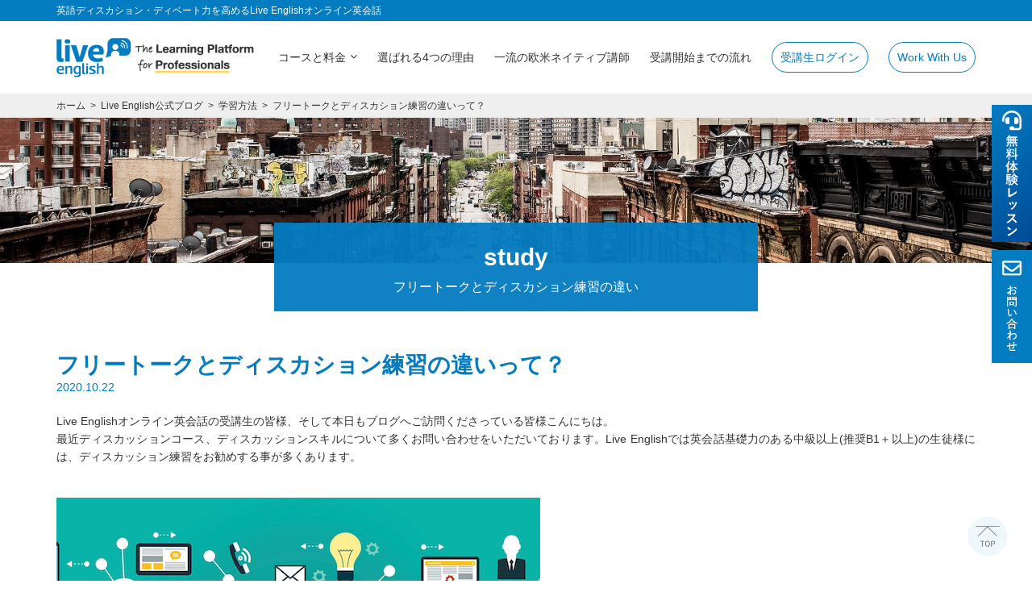

--- FILE ---
content_type: text/html; charset=UTF-8
request_url: https://www.live-english.co.jp/post-1404/
body_size: 21064
content:
<!doctype html>
<html dir="ltr" lang="ja" prefix="og: https://ogp.me/ns#">
<head>
<meta http-equiv="X-UA-Compatible" content="IE=edge">
<meta charset="utf-8">
<meta name="viewport" content="width=device-width, initial-scale=1">
<meta name="format-detection" content="telephone=no">

<link href="https://use.fontawesome.com/releases/v5.6.1/css/all.css" rel="stylesheet">
<script src="https://ajax.googleapis.com/ajax/libs/jquery/3.1.1/jquery.min.js"></script>
<link rel="pingback" href="https://www.live-english.co.jp/site/xmlrpc.php">
<link rel="alternate" type="application/rss+xml" href="https://www.live-english.co.jp/feed/">
<script type="text/javascript">
<!--//GA
function getCookie(k){ var i,x,y,arr=document.cookie.split(";"); for (i=0;i<arr.length;i++){ x=arr[i].substr(0,arr[i].indexOf("=")); y=arr[i].substr(arr[i].indexOf("=")+1); x=x.replace(/^\s+|\s+$/g,""); if (x==k) return unescape(y); else return null; } }

  var _gaq = _gaq || [];
  _gaq.push(['_setAccount', 'UA-27688278-1']);
  _gaq.push(['_setDomainName', 'live-english.co.jp']);
  _gaq.push(['_setAllowLinker', true]);
  _gaq.push(['_trackPageview']);

  (function() {
    if ((document.location.hostname && document.location.hostname.search('live-english') == -1) || (window.getCookie && getCookie('a'))) { return; 
    } else {
    var ga = document.createElement('script'); ga.type = 'text/javascript'; ga.async = true;
    ga.src = ('https:' == document.location.protocol ? 'https://ssl' : 'http://www') + '.google-analytics.com/ga.js';
    var s = document.getElementsByTagName('script')[0]; s.parentNode.insertBefore(ga, s);
    }
  })();
//-->
</script>
<!--[if lt IE 9]>
<script src="//cdnjs.cloudflare.com/ajax/libs/html5shiv/3.7.2/html5shiv.min.js"></script>
<script src="//cdnjs.cloudflare.com/ajax/libs/respond.js/1.4.2/respond.min.js"></script>
<![endif]-->
<script>
$(function () {
 var headerHight = 80; //ヘッダの高さ
 $('a[href^=#]').click(function(){
     var href= $(this).attr("href");
       var target = $(href == "#" || href == "" ? 'html' : href);
        var position = target.offset().top-headerHight; //ヘッダの高さ分位置をずらす
     $("html, body").animate({scrollTop:position}, 550, "swing");
        return false;
   });
});
</script>
	<style>img:is([sizes="auto" i], [sizes^="auto," i]) { contain-intrinsic-size: 3000px 1500px }</style>
	
		<!-- All in One SEO 4.9.3 - aioseo.com -->
		<title>フリートークとディスカション練習の違いって？｜Live English</title>
<meta name="description" content="ビジネス英会話をネイティブスピーカーと学ぶLive Englishオンライン英会話。重要なビジネススキルである英語ディスカッション力を高めたい方にも人気。ディスカッションコースに関連するブログ記事はこちらです。" />
		<meta name="robots" content="max-image-preview:large" />
	<meta name="author" content="LE-staff"/>
	<meta name="google-site-verification" content="GARP22d85OG6ZcckcKrORpPBRtPoW2Rc7We5tVWa98Y" />
	<meta name="msvalidate.01" content="E6983CAB77AFF724FC8145DA083C3961" />
	<link rel="canonical" href="https://www.live-english.co.jp/post-1404/" />
	<meta name="generator" content="All in One SEO (AIOSEO) 4.9.3" />

		<!-- Clarity tracking code for https://www.live-english.co.jp/ -->
<script>
(function(c,l,a,r,i,t,y){
c[a]=c[a]||function(){(c[a].q=c[a].q||[]).push(arguments)};
t=l.createElement(r);t.async=1;t.src="https://www.clarity.ms/tag/"+i+"?ref=bwt";
y=l.getElementsByTagName(r)[0];y.parentNode.insertBefore(t,y);
})(window, document, "clarity", "script", "tgjv0ghaag");
</script>
		<meta property="og:locale" content="ja_JP" />
		<meta property="og:site_name" content="オンラインビジネス英会話 Live English ｜ ネイティブ講師と学ぶ、オンライン特化のビジネス英会話レッスン" />
		<meta property="og:type" content="article" />
		<meta property="og:title" content="フリートークとディスカション練習の違いって？｜Live English" />
		<meta property="og:description" content="ビジネス英会話をネイティブスピーカーと学ぶLive Englishオンライン英会話。重要なビジネススキルである英語ディスカッション力を高めたい方にも人気。ディスカッションコースに関連するブログ記事はこちらです。" />
		<meta property="og:url" content="https://www.live-english.co.jp/post-1404/" />
		<meta property="og:image" content="https://www.live-english.co.jp/site/wp-content/uploads/2024/11/live-english_ogp.png" />
		<meta property="og:image:secure_url" content="https://www.live-english.co.jp/site/wp-content/uploads/2024/11/live-english_ogp.png" />
		<meta property="og:image:width" content="720" />
		<meta property="og:image:height" content="378" />
		<meta property="article:published_time" content="2020-10-22T04:21:45+00:00" />
		<meta property="article:modified_time" content="2020-12-11T05:00:13+00:00" />
		<meta name="twitter:card" content="summary" />
		<meta name="twitter:title" content="フリートークとディスカション練習の違いって？｜Live English" />
		<meta name="twitter:description" content="ビジネス英会話をネイティブスピーカーと学ぶLive Englishオンライン英会話。重要なビジネススキルである英語ディスカッション力を高めたい方にも人気。ディスカッションコースに関連するブログ記事はこちらです。" />
		<meta name="twitter:image" content="https://www.live-english.co.jp/site/wp-content/uploads/2024/11/live-english_ogp.png" />
		<script type="application/ld+json" class="aioseo-schema">
			{"@context":"https:\/\/schema.org","@graph":[{"@type":"Article","@id":"https:\/\/www.live-english.co.jp\/post-1404\/#article","name":"\u30d5\u30ea\u30fc\u30c8\u30fc\u30af\u3068\u30c7\u30a3\u30b9\u30ab\u30b7\u30e7\u30f3\u7df4\u7fd2\u306e\u9055\u3044\u3063\u3066\uff1f\uff5cLive English","headline":"\u30d5\u30ea\u30fc\u30c8\u30fc\u30af\u3068\u30c7\u30a3\u30b9\u30ab\u30b7\u30e7\u30f3\u7df4\u7fd2\u306e\u9055\u3044\u3063\u3066\uff1f","author":{"@id":"https:\/\/www.live-english.co.jp\/author\/le-staff\/#author"},"publisher":{"@id":"https:\/\/www.live-english.co.jp\/#organization"},"image":{"@type":"ImageObject","url":"https:\/\/www.live-english.co.jp\/site\/wp-content\/uploads\/2020\/11\/f0cd9cfea20486aaedc84eba880fc1a3.png","width":600,"height":398,"caption":"\u82f1\u8a9e\u3067\u30c7\u30a3\u30b9\u30ab\u30c3\u30b7\u30e7\u30f3"},"datePublished":"2020-10-22T13:21:45+09:00","dateModified":"2020-12-11T14:00:13+09:00","inLanguage":"ja","mainEntityOfPage":{"@id":"https:\/\/www.live-english.co.jp\/post-1404\/#webpage"},"isPartOf":{"@id":"https:\/\/www.live-english.co.jp\/post-1404\/#webpage"},"articleSection":"\u5b66\u7fd2\u65b9\u6cd5"},{"@type":"BreadcrumbList","@id":"https:\/\/www.live-english.co.jp\/post-1404\/#breadcrumblist","itemListElement":[{"@type":"ListItem","@id":"https:\/\/www.live-english.co.jp#listItem","position":1,"name":"Home","item":"https:\/\/www.live-english.co.jp","nextItem":{"@type":"ListItem","@id":"https:\/\/www.live-english.co.jp\/blog\/#listItem","name":"Live English\u516c\u5f0f\u30d6\u30ed\u30b0"}},{"@type":"ListItem","@id":"https:\/\/www.live-english.co.jp\/blog\/#listItem","position":2,"name":"Live English\u516c\u5f0f\u30d6\u30ed\u30b0","item":"https:\/\/www.live-english.co.jp\/blog\/","nextItem":{"@type":"ListItem","@id":"https:\/\/www.live-english.co.jp\/blog\/study\/#listItem","name":"\u5b66\u7fd2\u65b9\u6cd5"},"previousItem":{"@type":"ListItem","@id":"https:\/\/www.live-english.co.jp#listItem","name":"Home"}},{"@type":"ListItem","@id":"https:\/\/www.live-english.co.jp\/blog\/study\/#listItem","position":3,"name":"\u5b66\u7fd2\u65b9\u6cd5","item":"https:\/\/www.live-english.co.jp\/blog\/study\/","nextItem":{"@type":"ListItem","@id":"https:\/\/www.live-english.co.jp\/post-1404\/#listItem","name":"\u30d5\u30ea\u30fc\u30c8\u30fc\u30af\u3068\u30c7\u30a3\u30b9\u30ab\u30b7\u30e7\u30f3\u7df4\u7fd2\u306e\u9055\u3044\u3063\u3066\uff1f"},"previousItem":{"@type":"ListItem","@id":"https:\/\/www.live-english.co.jp\/blog\/#listItem","name":"Live English\u516c\u5f0f\u30d6\u30ed\u30b0"}},{"@type":"ListItem","@id":"https:\/\/www.live-english.co.jp\/post-1404\/#listItem","position":4,"name":"\u30d5\u30ea\u30fc\u30c8\u30fc\u30af\u3068\u30c7\u30a3\u30b9\u30ab\u30b7\u30e7\u30f3\u7df4\u7fd2\u306e\u9055\u3044\u3063\u3066\uff1f","previousItem":{"@type":"ListItem","@id":"https:\/\/www.live-english.co.jp\/blog\/study\/#listItem","name":"\u5b66\u7fd2\u65b9\u6cd5"}}]},{"@type":"Organization","@id":"https:\/\/www.live-english.co.jp\/#organization","name":"\u682a\u5f0f\u4f1a\u793e Live","description":"\u682a\u5f0f\u4f1a\u793e Live\uff08\u30e9\u30a4\u30d6\uff09 \u306f\u3001\u300c\u4eba\u3068\u4eba\u3001\u4eba\u3068\u4e16\u754c\u3092\u3064\u306a\u3050\u300d\u3092\u7406\u5ff5\u306b\u63b2\u3052\u3001\u6559\u80b2\u30fb\u8a9e\u5b66\u30fb\u30aa\u30f3\u30e9\u30a4\u30f3\u5b66\u7fd2\u3092\u4e2d\u5fc3\u3068\u3057\u305f\u4e8b\u696d\u3092\u5c55\u958b\u3059\u308b\u4f01\u696d\u3067\u3059\u3002\u7279\u306b\u30aa\u30f3\u30e9\u30a4\u30f3\u82f1\u4f1a\u8a71\u30b5\u30fc\u30d3\u30b9\u300cLive English\u300d\u3092\u4e3b\u8ef8\u3068\u3057\u3001\u30d3\u30b8\u30cd\u30b9\u30d1\u30fc\u30bd\u30f3\u3084\u4f01\u696d\u5411\u3051\u306b\u3001\u30cd\u30a4\u30c6\u30a3\u30d6\u8b1b\u5e2b\u306b\u3088\u308b\u8cea\u306e\u9ad8\u3044\u82f1\u8a9e\u6307\u5c0e\u3092\u63d0\u4f9b\u3057\u3066\u3044\u307e\u3059\u3002","url":"https:\/\/www.live-english.co.jp\/"},{"@type":"Person","@id":"https:\/\/www.live-english.co.jp\/author\/le-staff\/#author","url":"https:\/\/www.live-english.co.jp\/author\/le-staff\/","name":"LE-staff","image":{"@type":"ImageObject","@id":"https:\/\/www.live-english.co.jp\/post-1404\/#authorImage","url":"https:\/\/secure.gravatar.com\/avatar\/0fcf4405a91b7f215272d919c55d6a6e15a7743c7375c10ba11e9632aa212bca?s=96&d=mm&r=g","width":96,"height":96,"caption":"LE-staff"}},{"@type":"WebPage","@id":"https:\/\/www.live-english.co.jp\/post-1404\/#webpage","url":"https:\/\/www.live-english.co.jp\/post-1404\/","name":"\u30d5\u30ea\u30fc\u30c8\u30fc\u30af\u3068\u30c7\u30a3\u30b9\u30ab\u30b7\u30e7\u30f3\u7df4\u7fd2\u306e\u9055\u3044\u3063\u3066\uff1f\uff5cLive English","description":"\u30d3\u30b8\u30cd\u30b9\u82f1\u4f1a\u8a71\u3092\u30cd\u30a4\u30c6\u30a3\u30d6\u30b9\u30d4\u30fc\u30ab\u30fc\u3068\u5b66\u3076Live English\u30aa\u30f3\u30e9\u30a4\u30f3\u82f1\u4f1a\u8a71\u3002\u91cd\u8981\u306a\u30d3\u30b8\u30cd\u30b9\u30b9\u30ad\u30eb\u3067\u3042\u308b\u82f1\u8a9e\u30c7\u30a3\u30b9\u30ab\u30c3\u30b7\u30e7\u30f3\u529b\u3092\u9ad8\u3081\u305f\u3044\u65b9\u306b\u3082\u4eba\u6c17\u3002\u30c7\u30a3\u30b9\u30ab\u30c3\u30b7\u30e7\u30f3\u30b3\u30fc\u30b9\u306b\u95a2\u9023\u3059\u308b\u30d6\u30ed\u30b0\u8a18\u4e8b\u306f\u3053\u3061\u3089\u3067\u3059\u3002","inLanguage":"ja","isPartOf":{"@id":"https:\/\/www.live-english.co.jp\/#website"},"breadcrumb":{"@id":"https:\/\/www.live-english.co.jp\/post-1404\/#breadcrumblist"},"author":{"@id":"https:\/\/www.live-english.co.jp\/author\/le-staff\/#author"},"creator":{"@id":"https:\/\/www.live-english.co.jp\/author\/le-staff\/#author"},"image":{"@type":"ImageObject","url":"https:\/\/www.live-english.co.jp\/site\/wp-content\/uploads\/2020\/11\/f0cd9cfea20486aaedc84eba880fc1a3.png","@id":"https:\/\/www.live-english.co.jp\/post-1404\/#mainImage","width":600,"height":398,"caption":"\u82f1\u8a9e\u3067\u30c7\u30a3\u30b9\u30ab\u30c3\u30b7\u30e7\u30f3"},"primaryImageOfPage":{"@id":"https:\/\/www.live-english.co.jp\/post-1404\/#mainImage"},"datePublished":"2020-10-22T13:21:45+09:00","dateModified":"2020-12-11T14:00:13+09:00"},{"@type":"WebSite","@id":"https:\/\/www.live-english.co.jp\/#website","url":"https:\/\/www.live-english.co.jp\/","name":"Live English","alternateName":"\u30e9\u30a4\u30d6\u30a4\u30f3\u30b0\u30ea\u30c3\u30b7\u30e5","description":"\u30cd\u30a4\u30c6\u30a3\u30d6\u8b1b\u5e2b\u3068\u5b66\u3076\u3001\u30aa\u30f3\u30e9\u30a4\u30f3\u7279\u5316\u306e\u30d3\u30b8\u30cd\u30b9\u82f1\u4f1a\u8a71\u30ec\u30c3\u30b9\u30f3","inLanguage":"ja","publisher":{"@id":"https:\/\/www.live-english.co.jp\/#organization"}}]}
		</script>
		<!-- All in One SEO -->

<link rel='dns-prefetch' href='//statics.a8.net' />
<link rel='dns-prefetch' href='//static.addtoany.com' />
		<!-- This site uses the Google Analytics by MonsterInsights plugin v9.11.1 - Using Analytics tracking - https://www.monsterinsights.com/ -->
		<!-- Note: MonsterInsights is not currently configured on this site. The site owner needs to authenticate with Google Analytics in the MonsterInsights settings panel. -->
					<!-- No tracking code set -->
				<!-- / Google Analytics by MonsterInsights -->
		<script type="text/javascript">
/* <![CDATA[ */
window._wpemojiSettings = {"baseUrl":"https:\/\/s.w.org\/images\/core\/emoji\/16.0.1\/72x72\/","ext":".png","svgUrl":"https:\/\/s.w.org\/images\/core\/emoji\/16.0.1\/svg\/","svgExt":".svg","source":{"concatemoji":"https:\/\/www.live-english.co.jp\/site\/wp-includes\/js\/wp-emoji-release.min.js?ver=6.8.3"}};
/*! This file is auto-generated */
!function(s,n){var o,i,e;function c(e){try{var t={supportTests:e,timestamp:(new Date).valueOf()};sessionStorage.setItem(o,JSON.stringify(t))}catch(e){}}function p(e,t,n){e.clearRect(0,0,e.canvas.width,e.canvas.height),e.fillText(t,0,0);var t=new Uint32Array(e.getImageData(0,0,e.canvas.width,e.canvas.height).data),a=(e.clearRect(0,0,e.canvas.width,e.canvas.height),e.fillText(n,0,0),new Uint32Array(e.getImageData(0,0,e.canvas.width,e.canvas.height).data));return t.every(function(e,t){return e===a[t]})}function u(e,t){e.clearRect(0,0,e.canvas.width,e.canvas.height),e.fillText(t,0,0);for(var n=e.getImageData(16,16,1,1),a=0;a<n.data.length;a++)if(0!==n.data[a])return!1;return!0}function f(e,t,n,a){switch(t){case"flag":return n(e,"\ud83c\udff3\ufe0f\u200d\u26a7\ufe0f","\ud83c\udff3\ufe0f\u200b\u26a7\ufe0f")?!1:!n(e,"\ud83c\udde8\ud83c\uddf6","\ud83c\udde8\u200b\ud83c\uddf6")&&!n(e,"\ud83c\udff4\udb40\udc67\udb40\udc62\udb40\udc65\udb40\udc6e\udb40\udc67\udb40\udc7f","\ud83c\udff4\u200b\udb40\udc67\u200b\udb40\udc62\u200b\udb40\udc65\u200b\udb40\udc6e\u200b\udb40\udc67\u200b\udb40\udc7f");case"emoji":return!a(e,"\ud83e\udedf")}return!1}function g(e,t,n,a){var r="undefined"!=typeof WorkerGlobalScope&&self instanceof WorkerGlobalScope?new OffscreenCanvas(300,150):s.createElement("canvas"),o=r.getContext("2d",{willReadFrequently:!0}),i=(o.textBaseline="top",o.font="600 32px Arial",{});return e.forEach(function(e){i[e]=t(o,e,n,a)}),i}function t(e){var t=s.createElement("script");t.src=e,t.defer=!0,s.head.appendChild(t)}"undefined"!=typeof Promise&&(o="wpEmojiSettingsSupports",i=["flag","emoji"],n.supports={everything:!0,everythingExceptFlag:!0},e=new Promise(function(e){s.addEventListener("DOMContentLoaded",e,{once:!0})}),new Promise(function(t){var n=function(){try{var e=JSON.parse(sessionStorage.getItem(o));if("object"==typeof e&&"number"==typeof e.timestamp&&(new Date).valueOf()<e.timestamp+604800&&"object"==typeof e.supportTests)return e.supportTests}catch(e){}return null}();if(!n){if("undefined"!=typeof Worker&&"undefined"!=typeof OffscreenCanvas&&"undefined"!=typeof URL&&URL.createObjectURL&&"undefined"!=typeof Blob)try{var e="postMessage("+g.toString()+"("+[JSON.stringify(i),f.toString(),p.toString(),u.toString()].join(",")+"));",a=new Blob([e],{type:"text/javascript"}),r=new Worker(URL.createObjectURL(a),{name:"wpTestEmojiSupports"});return void(r.onmessage=function(e){c(n=e.data),r.terminate(),t(n)})}catch(e){}c(n=g(i,f,p,u))}t(n)}).then(function(e){for(var t in e)n.supports[t]=e[t],n.supports.everything=n.supports.everything&&n.supports[t],"flag"!==t&&(n.supports.everythingExceptFlag=n.supports.everythingExceptFlag&&n.supports[t]);n.supports.everythingExceptFlag=n.supports.everythingExceptFlag&&!n.supports.flag,n.DOMReady=!1,n.readyCallback=function(){n.DOMReady=!0}}).then(function(){return e}).then(function(){var e;n.supports.everything||(n.readyCallback(),(e=n.source||{}).concatemoji?t(e.concatemoji):e.wpemoji&&e.twemoji&&(t(e.twemoji),t(e.wpemoji)))}))}((window,document),window._wpemojiSettings);
/* ]]> */
</script>
<style id='wp-emoji-styles-inline-css' type='text/css'>

	img.wp-smiley, img.emoji {
		display: inline !important;
		border: none !important;
		box-shadow: none !important;
		height: 1em !important;
		width: 1em !important;
		margin: 0 0.07em !important;
		vertical-align: -0.1em !important;
		background: none !important;
		padding: 0 !important;
	}
</style>
<link rel='stylesheet' id='wp-block-library-css' href='https://www.live-english.co.jp/site/wp-includes/css/dist/block-library/style.min.css?ver=6.8.3' type='text/css' media='all' />
<style id='wp-block-library-theme-inline-css' type='text/css'>
.wp-block-audio :where(figcaption){color:#555;font-size:13px;text-align:center}.is-dark-theme .wp-block-audio :where(figcaption){color:#ffffffa6}.wp-block-audio{margin:0 0 1em}.wp-block-code{border:1px solid #ccc;border-radius:4px;font-family:Menlo,Consolas,monaco,monospace;padding:.8em 1em}.wp-block-embed :where(figcaption){color:#555;font-size:13px;text-align:center}.is-dark-theme .wp-block-embed :where(figcaption){color:#ffffffa6}.wp-block-embed{margin:0 0 1em}.blocks-gallery-caption{color:#555;font-size:13px;text-align:center}.is-dark-theme .blocks-gallery-caption{color:#ffffffa6}:root :where(.wp-block-image figcaption){color:#555;font-size:13px;text-align:center}.is-dark-theme :root :where(.wp-block-image figcaption){color:#ffffffa6}.wp-block-image{margin:0 0 1em}.wp-block-pullquote{border-bottom:4px solid;border-top:4px solid;color:currentColor;margin-bottom:1.75em}.wp-block-pullquote cite,.wp-block-pullquote footer,.wp-block-pullquote__citation{color:currentColor;font-size:.8125em;font-style:normal;text-transform:uppercase}.wp-block-quote{border-left:.25em solid;margin:0 0 1.75em;padding-left:1em}.wp-block-quote cite,.wp-block-quote footer{color:currentColor;font-size:.8125em;font-style:normal;position:relative}.wp-block-quote:where(.has-text-align-right){border-left:none;border-right:.25em solid;padding-left:0;padding-right:1em}.wp-block-quote:where(.has-text-align-center){border:none;padding-left:0}.wp-block-quote.is-large,.wp-block-quote.is-style-large,.wp-block-quote:where(.is-style-plain){border:none}.wp-block-search .wp-block-search__label{font-weight:700}.wp-block-search__button{border:1px solid #ccc;padding:.375em .625em}:where(.wp-block-group.has-background){padding:1.25em 2.375em}.wp-block-separator.has-css-opacity{opacity:.4}.wp-block-separator{border:none;border-bottom:2px solid;margin-left:auto;margin-right:auto}.wp-block-separator.has-alpha-channel-opacity{opacity:1}.wp-block-separator:not(.is-style-wide):not(.is-style-dots){width:100px}.wp-block-separator.has-background:not(.is-style-dots){border-bottom:none;height:1px}.wp-block-separator.has-background:not(.is-style-wide):not(.is-style-dots){height:2px}.wp-block-table{margin:0 0 1em}.wp-block-table td,.wp-block-table th{word-break:normal}.wp-block-table :where(figcaption){color:#555;font-size:13px;text-align:center}.is-dark-theme .wp-block-table :where(figcaption){color:#ffffffa6}.wp-block-video :where(figcaption){color:#555;font-size:13px;text-align:center}.is-dark-theme .wp-block-video :where(figcaption){color:#ffffffa6}.wp-block-video{margin:0 0 1em}:root :where(.wp-block-template-part.has-background){margin-bottom:0;margin-top:0;padding:1.25em 2.375em}
</style>
<style id='classic-theme-styles-inline-css' type='text/css'>
/*! This file is auto-generated */
.wp-block-button__link{color:#fff;background-color:#32373c;border-radius:9999px;box-shadow:none;text-decoration:none;padding:calc(.667em + 2px) calc(1.333em + 2px);font-size:1.125em}.wp-block-file__button{background:#32373c;color:#fff;text-decoration:none}
</style>
<link rel='stylesheet' id='aioseo/css/src/vue/standalone/blocks/table-of-contents/global.scss-css' href='https://www.live-english.co.jp/site/wp-content/plugins/all-in-one-seo-pack/dist/Lite/assets/css/table-of-contents/global.e90f6d47.css?ver=4.9.3' type='text/css' media='all' />
<style id='global-styles-inline-css' type='text/css'>
:root{--wp--preset--aspect-ratio--square: 1;--wp--preset--aspect-ratio--4-3: 4/3;--wp--preset--aspect-ratio--3-4: 3/4;--wp--preset--aspect-ratio--3-2: 3/2;--wp--preset--aspect-ratio--2-3: 2/3;--wp--preset--aspect-ratio--16-9: 16/9;--wp--preset--aspect-ratio--9-16: 9/16;--wp--preset--color--black: #000000;--wp--preset--color--cyan-bluish-gray: #abb8c3;--wp--preset--color--white: #ffffff;--wp--preset--color--pale-pink: #f78da7;--wp--preset--color--vivid-red: #cf2e2e;--wp--preset--color--luminous-vivid-orange: #ff6900;--wp--preset--color--luminous-vivid-amber: #fcb900;--wp--preset--color--light-green-cyan: #7bdcb5;--wp--preset--color--vivid-green-cyan: #00d084;--wp--preset--color--pale-cyan-blue: #8ed1fc;--wp--preset--color--vivid-cyan-blue: #0693e3;--wp--preset--color--vivid-purple: #9b51e0;--wp--preset--gradient--vivid-cyan-blue-to-vivid-purple: linear-gradient(135deg,rgba(6,147,227,1) 0%,rgb(155,81,224) 100%);--wp--preset--gradient--light-green-cyan-to-vivid-green-cyan: linear-gradient(135deg,rgb(122,220,180) 0%,rgb(0,208,130) 100%);--wp--preset--gradient--luminous-vivid-amber-to-luminous-vivid-orange: linear-gradient(135deg,rgba(252,185,0,1) 0%,rgba(255,105,0,1) 100%);--wp--preset--gradient--luminous-vivid-orange-to-vivid-red: linear-gradient(135deg,rgba(255,105,0,1) 0%,rgb(207,46,46) 100%);--wp--preset--gradient--very-light-gray-to-cyan-bluish-gray: linear-gradient(135deg,rgb(238,238,238) 0%,rgb(169,184,195) 100%);--wp--preset--gradient--cool-to-warm-spectrum: linear-gradient(135deg,rgb(74,234,220) 0%,rgb(151,120,209) 20%,rgb(207,42,186) 40%,rgb(238,44,130) 60%,rgb(251,105,98) 80%,rgb(254,248,76) 100%);--wp--preset--gradient--blush-light-purple: linear-gradient(135deg,rgb(255,206,236) 0%,rgb(152,150,240) 100%);--wp--preset--gradient--blush-bordeaux: linear-gradient(135deg,rgb(254,205,165) 0%,rgb(254,45,45) 50%,rgb(107,0,62) 100%);--wp--preset--gradient--luminous-dusk: linear-gradient(135deg,rgb(255,203,112) 0%,rgb(199,81,192) 50%,rgb(65,88,208) 100%);--wp--preset--gradient--pale-ocean: linear-gradient(135deg,rgb(255,245,203) 0%,rgb(182,227,212) 50%,rgb(51,167,181) 100%);--wp--preset--gradient--electric-grass: linear-gradient(135deg,rgb(202,248,128) 0%,rgb(113,206,126) 100%);--wp--preset--gradient--midnight: linear-gradient(135deg,rgb(2,3,129) 0%,rgb(40,116,252) 100%);--wp--preset--font-size--small: 13px;--wp--preset--font-size--medium: 20px;--wp--preset--font-size--large: 36px;--wp--preset--font-size--x-large: 42px;--wp--preset--spacing--20: 0.44rem;--wp--preset--spacing--30: 0.67rem;--wp--preset--spacing--40: 1rem;--wp--preset--spacing--50: 1.5rem;--wp--preset--spacing--60: 2.25rem;--wp--preset--spacing--70: 3.38rem;--wp--preset--spacing--80: 5.06rem;--wp--preset--shadow--natural: 6px 6px 9px rgba(0, 0, 0, 0.2);--wp--preset--shadow--deep: 12px 12px 50px rgba(0, 0, 0, 0.4);--wp--preset--shadow--sharp: 6px 6px 0px rgba(0, 0, 0, 0.2);--wp--preset--shadow--outlined: 6px 6px 0px -3px rgba(255, 255, 255, 1), 6px 6px rgba(0, 0, 0, 1);--wp--preset--shadow--crisp: 6px 6px 0px rgba(0, 0, 0, 1);}:where(.is-layout-flex){gap: 0.5em;}:where(.is-layout-grid){gap: 0.5em;}body .is-layout-flex{display: flex;}.is-layout-flex{flex-wrap: wrap;align-items: center;}.is-layout-flex > :is(*, div){margin: 0;}body .is-layout-grid{display: grid;}.is-layout-grid > :is(*, div){margin: 0;}:where(.wp-block-columns.is-layout-flex){gap: 2em;}:where(.wp-block-columns.is-layout-grid){gap: 2em;}:where(.wp-block-post-template.is-layout-flex){gap: 1.25em;}:where(.wp-block-post-template.is-layout-grid){gap: 1.25em;}.has-black-color{color: var(--wp--preset--color--black) !important;}.has-cyan-bluish-gray-color{color: var(--wp--preset--color--cyan-bluish-gray) !important;}.has-white-color{color: var(--wp--preset--color--white) !important;}.has-pale-pink-color{color: var(--wp--preset--color--pale-pink) !important;}.has-vivid-red-color{color: var(--wp--preset--color--vivid-red) !important;}.has-luminous-vivid-orange-color{color: var(--wp--preset--color--luminous-vivid-orange) !important;}.has-luminous-vivid-amber-color{color: var(--wp--preset--color--luminous-vivid-amber) !important;}.has-light-green-cyan-color{color: var(--wp--preset--color--light-green-cyan) !important;}.has-vivid-green-cyan-color{color: var(--wp--preset--color--vivid-green-cyan) !important;}.has-pale-cyan-blue-color{color: var(--wp--preset--color--pale-cyan-blue) !important;}.has-vivid-cyan-blue-color{color: var(--wp--preset--color--vivid-cyan-blue) !important;}.has-vivid-purple-color{color: var(--wp--preset--color--vivid-purple) !important;}.has-black-background-color{background-color: var(--wp--preset--color--black) !important;}.has-cyan-bluish-gray-background-color{background-color: var(--wp--preset--color--cyan-bluish-gray) !important;}.has-white-background-color{background-color: var(--wp--preset--color--white) !important;}.has-pale-pink-background-color{background-color: var(--wp--preset--color--pale-pink) !important;}.has-vivid-red-background-color{background-color: var(--wp--preset--color--vivid-red) !important;}.has-luminous-vivid-orange-background-color{background-color: var(--wp--preset--color--luminous-vivid-orange) !important;}.has-luminous-vivid-amber-background-color{background-color: var(--wp--preset--color--luminous-vivid-amber) !important;}.has-light-green-cyan-background-color{background-color: var(--wp--preset--color--light-green-cyan) !important;}.has-vivid-green-cyan-background-color{background-color: var(--wp--preset--color--vivid-green-cyan) !important;}.has-pale-cyan-blue-background-color{background-color: var(--wp--preset--color--pale-cyan-blue) !important;}.has-vivid-cyan-blue-background-color{background-color: var(--wp--preset--color--vivid-cyan-blue) !important;}.has-vivid-purple-background-color{background-color: var(--wp--preset--color--vivid-purple) !important;}.has-black-border-color{border-color: var(--wp--preset--color--black) !important;}.has-cyan-bluish-gray-border-color{border-color: var(--wp--preset--color--cyan-bluish-gray) !important;}.has-white-border-color{border-color: var(--wp--preset--color--white) !important;}.has-pale-pink-border-color{border-color: var(--wp--preset--color--pale-pink) !important;}.has-vivid-red-border-color{border-color: var(--wp--preset--color--vivid-red) !important;}.has-luminous-vivid-orange-border-color{border-color: var(--wp--preset--color--luminous-vivid-orange) !important;}.has-luminous-vivid-amber-border-color{border-color: var(--wp--preset--color--luminous-vivid-amber) !important;}.has-light-green-cyan-border-color{border-color: var(--wp--preset--color--light-green-cyan) !important;}.has-vivid-green-cyan-border-color{border-color: var(--wp--preset--color--vivid-green-cyan) !important;}.has-pale-cyan-blue-border-color{border-color: var(--wp--preset--color--pale-cyan-blue) !important;}.has-vivid-cyan-blue-border-color{border-color: var(--wp--preset--color--vivid-cyan-blue) !important;}.has-vivid-purple-border-color{border-color: var(--wp--preset--color--vivid-purple) !important;}.has-vivid-cyan-blue-to-vivid-purple-gradient-background{background: var(--wp--preset--gradient--vivid-cyan-blue-to-vivid-purple) !important;}.has-light-green-cyan-to-vivid-green-cyan-gradient-background{background: var(--wp--preset--gradient--light-green-cyan-to-vivid-green-cyan) !important;}.has-luminous-vivid-amber-to-luminous-vivid-orange-gradient-background{background: var(--wp--preset--gradient--luminous-vivid-amber-to-luminous-vivid-orange) !important;}.has-luminous-vivid-orange-to-vivid-red-gradient-background{background: var(--wp--preset--gradient--luminous-vivid-orange-to-vivid-red) !important;}.has-very-light-gray-to-cyan-bluish-gray-gradient-background{background: var(--wp--preset--gradient--very-light-gray-to-cyan-bluish-gray) !important;}.has-cool-to-warm-spectrum-gradient-background{background: var(--wp--preset--gradient--cool-to-warm-spectrum) !important;}.has-blush-light-purple-gradient-background{background: var(--wp--preset--gradient--blush-light-purple) !important;}.has-blush-bordeaux-gradient-background{background: var(--wp--preset--gradient--blush-bordeaux) !important;}.has-luminous-dusk-gradient-background{background: var(--wp--preset--gradient--luminous-dusk) !important;}.has-pale-ocean-gradient-background{background: var(--wp--preset--gradient--pale-ocean) !important;}.has-electric-grass-gradient-background{background: var(--wp--preset--gradient--electric-grass) !important;}.has-midnight-gradient-background{background: var(--wp--preset--gradient--midnight) !important;}.has-small-font-size{font-size: var(--wp--preset--font-size--small) !important;}.has-medium-font-size{font-size: var(--wp--preset--font-size--medium) !important;}.has-large-font-size{font-size: var(--wp--preset--font-size--large) !important;}.has-x-large-font-size{font-size: var(--wp--preset--font-size--x-large) !important;}
:where(.wp-block-post-template.is-layout-flex){gap: 1.25em;}:where(.wp-block-post-template.is-layout-grid){gap: 1.25em;}
:where(.wp-block-columns.is-layout-flex){gap: 2em;}:where(.wp-block-columns.is-layout-grid){gap: 2em;}
:root :where(.wp-block-pullquote){font-size: 1.5em;line-height: 1.6;}
</style>
<link rel='stylesheet' id='responsive-lightbox-nivo-css' href='https://www.live-english.co.jp/site/wp-content/plugins/responsive-lightbox/assets/nivo/nivo-lightbox.min.css?ver=1.3.1' type='text/css' media='all' />
<link rel='stylesheet' id='responsive-lightbox-nivo-default-css' href='https://www.live-english.co.jp/site/wp-content/plugins/responsive-lightbox/assets/nivo/themes/default/default.css?ver=1.3.1' type='text/css' media='all' />
<link rel='stylesheet' id='font-awesome-css' href='https://www.live-english.co.jp/site/wp-content/themes/liveenglish/css/font-awesome.min.css' type='text/css' media='all' />
<link rel='stylesheet' id='swiper-css' href='https://www.live-english.co.jp/site/wp-content/themes/liveenglish/css/swiper.min.css' type='text/css' media='all' />
<link rel='stylesheet' id='drawer-css' href='https://www.live-english.co.jp/site/wp-content/themes/liveenglish/css/drawer.min.css' type='text/css' media='all' />
<link rel='stylesheet' id='lity-css' href='https://www.live-english.co.jp/site/wp-content/themes/liveenglish/css/lity.min.css' type='text/css' media='all' />
<link rel='stylesheet' id='normalize-css' href='https://www.live-english.co.jp/site/wp-content/themes/liveenglish/css/normalize.min.css' type='text/css' media='all' />
<link rel='stylesheet' id='main-style-css' href='https://www.live-english.co.jp/site/wp-content/themes/liveenglish/style.css' type='text/css' media='all' />
<link rel='stylesheet' id='wp-pagenavi-css' href='https://www.live-english.co.jp/site/wp-content/plugins/wp-pagenavi/pagenavi-css.css?ver=2.70' type='text/css' media='all' />
<link rel='stylesheet' id='addtoany-css' href='https://www.live-english.co.jp/site/wp-content/plugins/add-to-any/addtoany.min.css?ver=1.16' type='text/css' media='all' />
<script type="text/javascript" src="//statics.a8.net/a8sales/a8sales.js" id="a8sales-js"></script>
<script type="text/javascript" id="addtoany-core-js-before">
/* <![CDATA[ */
window.a2a_config=window.a2a_config||{};a2a_config.callbacks=[];a2a_config.overlays=[];a2a_config.templates={};a2a_localize = {
	Share: "共有",
	Save: "ブックマーク",
	Subscribe: "購読",
	Email: "メール",
	Bookmark: "ブックマーク",
	ShowAll: "すべて表示する",
	ShowLess: "小さく表示する",
	FindServices: "サービスを探す",
	FindAnyServiceToAddTo: "追加するサービスを今すぐ探す",
	PoweredBy: "Powered by",
	ShareViaEmail: "メールでシェアする",
	SubscribeViaEmail: "メールで購読する",
	BookmarkInYourBrowser: "ブラウザにブックマーク",
	BookmarkInstructions: "このページをブックマークするには、 Ctrl+D または \u2318+D を押下。",
	AddToYourFavorites: "お気に入りに追加",
	SendFromWebOrProgram: "任意のメールアドレスまたはメールプログラムから送信",
	EmailProgram: "メールプログラム",
	More: "詳細&#8230;",
	ThanksForSharing: "共有ありがとうございます !",
	ThanksForFollowing: "フォローありがとうございます !"
};
/* ]]> */
</script>
<script type="text/javascript" defer src="https://static.addtoany.com/menu/page.js" id="addtoany-core-js"></script>
<script type="text/javascript" src="https://www.live-english.co.jp/site/wp-includes/js/jquery/jquery.min.js?ver=3.7.1" id="jquery-core-js"></script>
<script type="text/javascript" src="https://www.live-english.co.jp/site/wp-includes/js/jquery/jquery-migrate.min.js?ver=3.4.1" id="jquery-migrate-js"></script>
<script type="text/javascript" defer src="https://www.live-english.co.jp/site/wp-content/plugins/add-to-any/addtoany.min.js?ver=1.1" id="addtoany-jquery-js"></script>
<script type="text/javascript" src="https://www.live-english.co.jp/site/wp-content/plugins/responsive-lightbox/assets/dompurify/purify.min.js?ver=3.3.1" id="dompurify-js"></script>
<script type="text/javascript" id="responsive-lightbox-sanitizer-js-before">
/* <![CDATA[ */
window.RLG = window.RLG || {}; window.RLG.sanitizeAllowedHosts = ["youtube.com","www.youtube.com","youtu.be","vimeo.com","player.vimeo.com"];
/* ]]> */
</script>
<script type="text/javascript" src="https://www.live-english.co.jp/site/wp-content/plugins/responsive-lightbox/js/sanitizer.js?ver=2.6.1" id="responsive-lightbox-sanitizer-js"></script>
<script type="text/javascript" src="https://www.live-english.co.jp/site/wp-content/plugins/responsive-lightbox/assets/nivo/nivo-lightbox.min.js?ver=1.3.1" id="responsive-lightbox-nivo-js"></script>
<script type="text/javascript" src="https://www.live-english.co.jp/site/wp-includes/js/underscore.min.js?ver=1.13.7" id="underscore-js"></script>
<script type="text/javascript" src="https://www.live-english.co.jp/site/wp-content/plugins/responsive-lightbox/assets/infinitescroll/infinite-scroll.pkgd.min.js?ver=4.0.1" id="responsive-lightbox-infinite-scroll-js"></script>
<script type="text/javascript" id="responsive-lightbox-js-before">
/* <![CDATA[ */
var rlArgs = {"script":"nivo","selector":"lightbox","customEvents":"","activeGalleries":false,"effect":"fade","clickOverlayToClose":true,"keyboardNav":true,"errorMessage":"The requested content cannot be loaded. Please try again later.","woocommerce_gallery":false,"ajaxurl":"https:\/\/www.live-english.co.jp\/site\/wp-admin\/admin-ajax.php","nonce":"ad34212427","preview":false,"postId":1404,"scriptExtension":false};
/* ]]> */
</script>
<script type="text/javascript" src="https://www.live-english.co.jp/site/wp-content/plugins/responsive-lightbox/js/front.js?ver=2.6.1" id="responsive-lightbox-js"></script>
<link rel="https://api.w.org/" href="https://www.live-english.co.jp/wp-json/" /><link rel="alternate" title="JSON" type="application/json" href="https://www.live-english.co.jp/wp-json/wp/v2/posts/1404" /><link rel="alternate" title="oEmbed (JSON)" type="application/json+oembed" href="https://www.live-english.co.jp/wp-json/oembed/1.0/embed?url=https%3A%2F%2Fwww.live-english.co.jp%2Fpost-1404%2F" />
<link rel="alternate" title="oEmbed (XML)" type="text/xml+oembed" href="https://www.live-english.co.jp/wp-json/oembed/1.0/embed?url=https%3A%2F%2Fwww.live-english.co.jp%2Fpost-1404%2F&#038;format=xml" />
<link rel="llms-sitemap" href="https://www.live-english.co.jp/llms.txt" />
<link rel="icon" type="image/x-icon" href="https://www.live-english.co.jp/site/wp-content/uploads/2020/05/favicon.ico"><link rel="shortcut icon" type="image/x-icon" href="https://www.live-english.co.jp/site/wp-content/uploads/2020/05/favicon.ico"><link rel="icon" href="https://www.live-english.co.jp/site/wp-content/uploads/2024/11/live_english_site_icon-150x150.png" sizes="32x32" />
<link rel="icon" href="https://www.live-english.co.jp/site/wp-content/uploads/2024/11/live_english_site_icon-300x300.png" sizes="192x192" />
<link rel="apple-touch-icon" href="https://www.live-english.co.jp/site/wp-content/uploads/2024/11/live_english_site_icon-300x300.png" />
<meta name="msapplication-TileImage" content="https://www.live-english.co.jp/site/wp-content/uploads/2024/11/live_english_site_icon-300x300.png" />
		<style type="text/css" id="wp-custom-css">
			
#indexPage #coursesArea .column4Wrap .columnBox .coursesLevel {
  background: #efefef;
  color: #333;
  font-weight: normal;
  top: -5px;
}
#indexPage #coursesArea .column4Wrap .columnBox .btn {
  background: #047cc1;
  border-color: #047cc1;
  font-weight: normal;
  font-size: 14px;
  height: 40px;
}
#indexPage #coursesArea .column4Wrap .columnBox .btn:hover {
  color: #047cc1;
  border-color: #ccc;
}
#indexPage #coursesArea .column4Wrap .columnBox .btn.arrow:hover:after{
  color: #047cc1
}
.btn.orgbtn {
  border: 1px solid #fcad29;
  background: #fcad29;
  margin: 20px auto;
  font-size: 16px;
  font-weight: bold;
}
.btn.orgbtn:hover {
  background: #fff033;
  color: #fcad29;
  border-color: #fff033;
  color: #047cc1;
}
#indexPage #coursesArea .column4Wrap {
    margin-bottom: 25px;
}
#indexPage #coursesArea .column4Wrap .columnBox a .imgBox span {
  line-height: 1.2;
}		</style>
		<!-- Google Tag Manager -->
<script>(function(w,d,s,l,i){w[l]=w[l]||[];w[l].push({'gtm.start':
new Date().getTime(),event:'gtm.js'});var f=d.getElementsByTagName(s)[0],
j=d.createElement(s),dl=l!='dataLayer'?'&l='+l:'';j.async=true;j.src=
'https://www.googletagmanager.com/gtm.js?id='+i+dl;f.parentNode.insertBefore(j,f);
})(window,document,'script','dataLayer','GTM-5QX3CRF7');</script>
<!-- End Google Tag Manager -->

<!-- Global site tag (gtag.js) - Google Ads: 1009346398 --> <script async src="https://www.googletagmanager.com/gtag/js?id=AW-1009346398"></script> <script> window.dataLayer = window.dataLayer || []; function gtag(){dataLayer.push(arguments);} gtag('js', new Date()); gtag('config', 'AW-1009346398'); </script>
<link rel='stylesheet' id='main-style-css'  href='https://www.live-english.co.jp/site/wp-content/themes/liveenglish/style2.css' type='text/css' media='all' />
<style>
.postPage h3.center {
 text-align:center
}
.postPage h3.center:after {
 left:50%;
 margin-left:-30px
}
.postPage .h3BtmText p {
 text-align:center
}
.postPage .column3Wrap .columnBox+.columnBox {
 margin-top:30px
}
.postPage .imgBox {
 margin-bottom:20px
}
.postPage .btnWrap {
 margin-bottom:0
}
.postPage .btnWrap .btn {
 margin-bottom:0
}
@media print, screen and (min-width: 768px) {
.postPage .column3Wrap .columnBox {
  display:flex;
  flex-wrap:wrap;
  flex-direction:column
 }
.postPage .column3Wrap .columnBox+.columnBox {
  margin-top:0
 }
.postPage .column3Wrap .columnBox:nth-child(n+3) {
  margin-top:30px
 }
.postPage .imgBox {
  width:100%;
  min-height:0%
 }
.postPage .btnWrap {
  margin-top:auto
 }
}
@media print, screen and (min-width: 992px) {
.postPage .column3Wrap .columnBox:nth-child(3) {
  margin-top:0
 }
.postPage .column3Wrap .columnBox:nth-child(n+5) {
  margin-top:30px
 }
}
</style>

<meta name="google-site-verification" content="49kyDOW7dqdqbDr8sDR9G0dtR9hyqQxjMLg7bP1u-eo" />
<script src="//statics.a8.net/a8sales/a8sales.js"></script>
</head>
    
<body id="pagetop" class="wp-singular post-template-default single single-post postid-1404 single-format-standard wp-theme-liveenglish sub_page drawer drawer--right metaslider-plugin">
<!-- Google Tag Manager (noscript) -->
<noscript><iframe src="https://www.googletagmanager.com/ns.html?id=GTM-5QX3CRF7"
height="0" width="0" style="display:none;visibility:hidden"></iframe></noscript>
<!-- End Google Tag Manager (noscript) -->

	<!-- header -->
	<header id="header">
		<div id="headerRead">
			<div class="container">
				<h1>英語ディスカション・ディベート力を高めるLive Englishオンライン英会話</h1>
			</div>
		</div>
		<div class="container">
			<div id="headerCnt">
				<div id="headerCntInner">
					<div id="logoArea">
						<div id="logo">
							<a href="https://www.live-english.co.jp" title="オンラインビジネス英会話 Live English"><img src="https://www.live-english.co.jp/site/wp-content/themes/liveenglish/images/common/header_logo.png" alt="オンラインビジネス英会話 Live English"></a>
						</div>
					</div>

					<div id="mainNaviArea">
						<nav id="mainNavi">
							<ul><li class="children"><a href="https://www.live-english.co.jp/courses/">コースと料金<i class="fa fa-angle-down"></i></a>
<ul class="sub-menu">
	<li class="allCourse"><a href="https://www.live-english.co.jp/courses/">全コース一覧</a></li>
	<li><a href="https://www.live-english.co.jp/courses/business-english-courses/">一般ビジネス英会話コース</a></li>
	<li><a href="https://www.live-english.co.jp/courses/expert-communicator-courses/">ディスカッションコース</a></li>
	<li><a href="https://www.live-english.co.jp/courses/business-meeting/">ビジネスミーティングコース</a></li>
	<li><a href="https://www.live-english.co.jp/courses/case-study/">ビジネスケーススタディコース</a></li>
	<li><a href="https://www.live-english.co.jp/courses/interview-preparation/">英語面接準備コース</a></li>
	<li><a href="https://www.live-english.co.jp/courses/public_speaking/">プレゼン・スピーチ強化コース</a></li>
	<li><a href="https://www.live-english.co.jp/courses/mba/">MBA留学準備英語コース</a></li>
	<li><a href="https://www.live-english.co.jp/courses/ielts-sw/">IELTS S&#038;W 理解・基礎対策コース</a></li>
	<li><a href="https://www.live-english.co.jp/courses/intensive-courses/">短期集中学習コース</a></li>
	<li><a href="https://www.live-english.co.jp/courses/university/">Universityコース</a></li>
	<li><a href="https://www.live-english.co.jp/courses/teens/">teens中高生専用コース</a></li>
	<li class="last"><a href="https://www.live-english.co.jp/courses/english-conversation-courses/">日常英会話コース</a></li>
</ul>
</li>
<li><a href="https://www.live-english.co.jp/online-man-to-man/">選ばれる4つの理由</a></li>
<li><a href="https://www.live-english.co.jp/live-instructors/">一流の欧米ネイティブ講師</a></li>
<li><a href="https://www.live-english.co.jp/learnflow/">受講開始までの流れ</a></li>
<li class="myLive"><a target="_blank" rel="nofollow" href="https://le-api-v2-prod.an.r.appspot.com/">受講生ログイン</a></li>
<li class="myLive"><a target="_blank" rel="nofollow" href="https://www.live-english.co.jp/teach-english-online/">Work With Us</a></li>
</ul>
						</nav>
					</div>

					<div id="mainNaviSpArea">
						<button type="button" class="drawer-toggle drawer-hamburger">
							<span class="drawer-hamburger-icon"></span>
						</button>

						<nav class="drawer-nav" role="navigation">
						<ul><li class="noLink children"><a>コンテンツ</a>
<ul class="sub-menu">
	<li><a href="https://www.live-english.co.jp/online-man-to-man/">選ばれる4つの理由</a></li>
	<li><a href="https://www.live-english.co.jp/live-instructors/">一流の欧米ネイティブ講師</a></li>
	<li><a href="https://www.live-english.co.jp/customized-english-lessons/">3つのカスタマイズ例</a></li>
	<li><a href="https://www.live-english.co.jp/lesson-evaluations/">実際の受講生からの評価</a></li>
</ul>
</li>
<li class="children"><a href="https://www.live-english.co.jp/courses/">コースと料金</a>
<ul class="sub-menu">
	<li><a href="https://www.live-english.co.jp/courses/business-english-courses/">一般ビジネス英会話コース</a></li>
	<li><a href="https://www.live-english.co.jp/courses/expert-communicator-courses/">ディスカッションコース</a></li>
	<li><a href="https://www.live-english.co.jp/courses/business-meeting/">ビジネスミーティングコース</a></li>
	<li><a href="https://www.live-english.co.jp/courses/case-study/">ビジネスケーススタディコース</a></li>
	<li><a href="https://www.live-english.co.jp/courses/interview-preparation/">英語面接準備コース</a></li>
	<li><a href="https://www.live-english.co.jp/courses/public_speaking/">プレゼン・スピーチ強化コース</a></li>
	<li><a href="https://www.live-english.co.jp/courses/mba/">MBA留学準備英語コース</a></li>
	<li><a href="https://www.live-english.co.jp/courses/ielts-sw/">IELTS S&#038;W 理解・基礎対策コース</a></li>
	<li><a href="https://www.live-english.co.jp/courses/intensive-courses/">短期集中学習コース</a></li>
	<li><a href="https://www.live-english.co.jp/courses/university/">Universityコース</a></li>
	<li><a href="https://www.live-english.co.jp/courses/teens/">teens中高生専用コース</a></li>
	<li><a href="https://www.live-english.co.jp/courses/english-conversation-courses/">日常英会話コース</a></li>
</ul>
</li>
<li><a target="_blank" href="https://le-api-v2-prod.an.r.appspot.com/student_register">無料体験レッスンのご案内</a></li>
<li><a href="https://www.live-english.co.jp/learnflow/">受講開始までの流れ</a></li>
<li><a href="https://www.live-english.co.jp/blog/">Live English公式ブログ</a></li>
<li><a href="https://www.live-english.co.jp/campaign/">キャンペーン</a></li>
<li class="myLive_sp"><a target="_blank" rel="nofollow" href="https://le-api-v2-prod.an.r.appspot.com/">受講生ログイン</a></li>
<li class="workwithus_sp"><a target="_blank" rel="nofollow" href="https://www.live-english.co.jp/teach-english-online/">Work With Us</a></li>
<li class="children"><a href="https://www.live-english.co.jp/company/">会社概要</a>
<ul class="sub-menu">
	<li><a href="https://www.live-english.co.jp/company/">会社概要</a></li>
	<li><a href="https://www.live-english.co.jp/terms/">受講規約</a></li>
	<li><a href="https://www.live-english.co.jp/tokushoho/">特商法に基づく表示</a></li>
	<li><a rel="privacy-policy" href="https://www.live-english.co.jp/privacy/">プライバシーポリシー</a></li>
</ul>
</li>
<li><a href="https://www.live-english.co.jp/news/">お知らせ</a></li>
</ul>
						</nav>
					</div>
				</div>
			</div>
		</div>
    </header>
	<!-- / #header -->
	
	<div id="floatingBox">
		<a href=" https://www.live-english.co.jp/student-form/" title="オンライン英会話の無料体験"><img src="https://www.live-english.co.jp/site/wp-content/themes/liveenglish/images/common/float_taiken.jpg" alt="オンライン英会話の無料体験"></a>
		<a href="https://www.live-english.co.jp/contact/" title="オンライン英会話のお問い合わせ"><img src="https://www.live-english.co.jp/site/wp-content/themes/liveenglish/images/common/float_contact.jpg" alt="オンライン英会話のお問い合わせ"></a>
	</div>
	
    <main id="main">
				
		<div class="gi-breadcrumbs">
				<nav class="gi-breadcrumbs"><ol class="gi-breadcrumbs__list" itemscope itemtype="http://schema.org/BreadcrumbList"><li class="gi-breadcrumbs__item" itemprop="itemListElement" itemscope itemtype="http://schema.org/ListItem"><a class="gi-breadcrumbs__link" href="https://www.live-english.co.jp/" itemprop="item"><span itemprop="name">ホーム</span></a><meta itemprop="position" content="1"></li><li class="gi-breadcrumbs__item" itemprop="itemListElement" itemscope itemtype="http://schema.org/ListItem"><a class="gi-breadcrumbs__link" href="https://www.live-english.co.jp/blog/" itemprop="item"><span itemprop="name">Live English公式ブログ</span></a><meta itemprop="position" content="2"></li><li class="gi-breadcrumbs__item" itemprop="itemListElement" itemscope itemtype="http://schema.org/ListItem"><a class="gi-breadcrumbs__link" href="https://www.live-english.co.jp/blog/study/" itemprop="item"><span itemprop="name">学習方法</span></a><meta itemprop="position" content="3"></li><li class="gi-breadcrumbs__item" itemprop="itemListElement" itemscope itemtype="http://schema.org/ListItem"><a class="gi-breadcrumbs__link" href="https://www.live-english.co.jp/post-1404/" itemprop="item"><span itemprop="name">フリートークとディスカション練習の違いって？</span></a><meta itemprop="position" content="4"></li></ol></nav>		</div>
				
	<div id="singlePage " class="postPage">
		<div id="mainCnt">
			
			<div id="pageHeader" style="background-image: url('https://www.live-english.co.jp/site/wp-content/themes/liveenglish/images/sub/default.jpg')">
				<div class="container">
					<div id="h2Wrap">
						<h2 class="pageHeaderTitle">study<span>フリートークとディスカション練習の違い</span></h2>
					</div>
				</div>
			</div>
			<div class="container">
				<section id="cnts">
				                    
										<h2 class="pageTitle">フリートークとディスカション練習の違いって？</h2>
					<time>2020.10.22</time>
										<div id="postCnt">
						
						<p>Live Englishオンライン英会話の受講生の皆様、そして本日もブログへご訪問くださっている皆様こんにちは。<br />
最近ディスカッションコース、ディスカッションスキルについて多くお問い合わせをいただいております。Live Englishでは英会話基礎力のある中級以上(推奨B1＋以上)の生徒様には、ディスカッション練習をお勧めする事が多くあります。</p>
<img fetchpriority="high" decoding="async" src="https://www.live-english.co.jp/site/wp-content/uploads/2020/11/f0cd9cfea20486aaedc84eba880fc1a3.png" alt="英語でディスカッション" class="alignnone size-full wp-image-1406" width="600" height="398" srcset="https://www.live-english.co.jp/site/wp-content/uploads/2020/11/f0cd9cfea20486aaedc84eba880fc1a3.png 600w, https://www.live-english.co.jp/site/wp-content/uploads/2020/11/f0cd9cfea20486aaedc84eba880fc1a3-300x199.png 300w" sizes="(max-width: 600px) 100vw, 600px" />
<p>&nbsp;</p>
<p><span style="font-size: 18pt; color: #3366ff;"><strong>フリートークとディスカッションの違い</strong></span></p>
<p>Live Englishでは、せっかくの貴重なレッスンですので、効率よく英語力向上を目指していただけるように<span style="text-decoration: underline;">フリートークのレッスンはお勧めはしておりません</span>。<br />
もちろん、レッスン開始10~15分ほど気軽におしゃべりをする時間を持つのはまったく問題ございませんし、先生と近況報告をしあったり、最近ハマっている事や興味のある事などぜひ自由にお話しするお時間を持って頂きたいです。<br />
ですが、<span style="text-decoration: underline;">レッスン時間すべてをフリートークに使ってしまうのはできるだけ避けていただきたいと考えています。</span></p>
<p><span style="font-size: 14pt;"><strong>フリートーク</strong></span><span style="text-decoration: underline;"><br />
フリートークは簡単に言えば「おしゃべり」です</span>。決まっているのは話す内容のみで、どんな話題でも良く、また話の進む方向性によって水の流れのように自由に会話をする事ができるので、1つの話題に大して掘り下げる必要はありませんし、とにかくお友達と気軽にお話しをする事をイメージしてください。</p>
<p><span style="font-size: 14pt;"><strong>ディスカッション</strong></span><span style="text-decoration: underline;"><br />
一方ディスカッションは、話すテーマや議題があり、それについて情報共有をし、意見交換をし、自分の意見を主張し、相手を説得しようと試み、一連の流れの中で何かしらの結論を得ようとするものです</span>。最終的に明確な結論がでなくても良いですが、一つの議題についてフリートークよりも掘り下げる必要があります。関連トピックへ会話を発展させて行く事もあります。</p>
<p><span style="font-size: 18pt; color: #3366ff;"><strong>ディスカッション練習で目指せるスキル</strong></span></p>
<p><span style="color: #3366ff;">&#8211; ロジカルシンキング (物事に道筋をたてて、合理的に考える事)</span><br />
<span style="color: #3366ff;">&#8211; 社会問題や時事ニュースなど幅広い話題と分野への理解と知識</span><br />
<span style="color: #3366ff;">&#8211; 英語での情報収集力</span><br />
<span style="color: #3366ff;">&#8211; スピーディーなアプトプット力</span><br />
<span style="color: #3366ff;">&#8211; 自分の意見や主張を相手にわかりやすく、且つ効果的に伝えるデリバリー力</span><br />
<span style="color: #3366ff;">&#8211; 相手のコメントや主張に素早く反応するレスポンス力</span></p>
<p>これらのスキルはグローバル化の進むビジネス界でも非常に重要なスキルの要素になってきており、近年多くの企業や</p>
<p>初級から中級にかかるくらいの学習者の方には、しっかりとした基盤をつけ、高いコミュニケーション力を目指すために知識の溝がでないよう英会話教材の使用をお勧めする事がおおいのですが、中級レベルB1+以上の方にはお勧めのスピーキング学習法です。 (<a href="https://www.live-english.co.jp/post-1328/">レベルの説明についてはこちらの記事をご覧ください</a>)</p>
<p>仮に初級~中級にかからないB1以下のレベルの方がディスカッション練習をしてしまうと、「AとBの選択肢のどちらを支持するか」という議論があったとし、「私はAを支持します」という意思は伝えられます。ですが、ディスカッションの本質である「ロジカルに物事を考え、整理をして発言をする。主張をし、相手を説得しようとする」スキルがまだ足りないため、練習も効果的ではありません。</p>
<p>そのため、B1+に届いていない学習者の方には、基礎固めをし、自分の主張をサポートするための情報や理由づけなどがある程度スムーズにできるレベルまであげられてからディスカッションコースに進まれる事をお勧めします。</p>
<p>レベルやレッスンの進め方など、ご質問があればご遠慮なく<a href="https://join.skype.com/invite/Q6PthfvKx83P">Live English SupportのSkype</a>までお問い合わせください。</p>
<p><a href="https://www.live-english.co.jp/courses/expert-communicator-courses/">ディスカッションコースについての詳細はこちら</a></p>
  
  
  <div class="
    mailpoet_form_popup_overlay
      "></div>
  <div
    id="mp_form_below_posts1"
    class="
      mailpoet_form
      mailpoet_form_below_posts
      mailpoet_form_position_
      mailpoet_form_animation_
    "
      >

    <style type="text/css">
     #mp_form_below_posts1 .mailpoet_form {  }
#mp_form_below_posts1 form { margin-bottom: 0; }
#mp_form_below_posts1 p.mailpoet_form_paragraph.last { margin-bottom: 10px; }
#mp_form_below_posts1 .mailpoet_column_with_background { padding: 10px; }
#mp_form_below_posts1 .mailpoet_form_column:not(:first-child) { margin-left: 20px; }
#mp_form_below_posts1 .mailpoet_paragraph { line-height: 20px; margin-bottom: 20px; }
#mp_form_below_posts1 .mailpoet_segment_label, #mp_form_below_posts1 .mailpoet_text_label, #mp_form_below_posts1 .mailpoet_textarea_label, #mp_form_below_posts1 .mailpoet_select_label, #mp_form_below_posts1 .mailpoet_radio_label, #mp_form_below_posts1 .mailpoet_checkbox_label, #mp_form_below_posts1 .mailpoet_list_label, #mp_form_below_posts1 .mailpoet_date_label { display: block; font-weight: normal; }
#mp_form_below_posts1 .mailpoet_text, #mp_form_below_posts1 .mailpoet_textarea, #mp_form_below_posts1 .mailpoet_select, #mp_form_below_posts1 .mailpoet_date_month, #mp_form_below_posts1 .mailpoet_date_day, #mp_form_below_posts1 .mailpoet_date_year, #mp_form_below_posts1 .mailpoet_date { display: block; }
#mp_form_below_posts1 .mailpoet_text, #mp_form_below_posts1 .mailpoet_textarea { width: 200px; }
#mp_form_below_posts1 .mailpoet_checkbox {  }
#mp_form_below_posts1 .mailpoet_submit {  }
#mp_form_below_posts1 .mailpoet_divider {  }
#mp_form_below_posts1 .mailpoet_message {  }
#mp_form_below_posts1 .mailpoet_form_loading { width: 30px; text-align: center; line-height: normal; }
#mp_form_below_posts1 .mailpoet_form_loading > span { width: 5px; height: 5px; background-color: #5b5b5b; }
#mp_form_below_posts1 .mailMagazTxt { text-align: center !important; font-size: 14px; line-height: 1.8; }#mp_form_below_posts1{border: 1px solid #000000;border-radius: 2px;text-align: left;}#mp_form_below_posts1 form.mailpoet_form {padding: 25px;}#mp_form_below_posts1{width: 100%;}#mp_form_below_posts1 .mailpoet_message {margin: 0; padding: 0 20px;}
        #mp_form_below_posts1 .mailpoet_validate_success {color: #0da266}
        #mp_form_below_posts1 input.parsley-success {color: #0da266}
        #mp_form_below_posts1 select.parsley-success {color: #0da266}
        #mp_form_below_posts1 textarea.parsley-success {color: #0da266}
      
        #mp_form_below_posts1 .mailpoet_validate_error {color: #cf2e2e}
        #mp_form_below_posts1 input.parsley-error {color: #cf2e2e}
        #mp_form_below_posts1 select.parsley-error {color: #cf2e2e}
        #mp_form_below_posts1 textarea.textarea.parsley-error {color: #cf2e2e}
        #mp_form_below_posts1 .parsley-errors-list {color: #cf2e2e}
        #mp_form_below_posts1 .parsley-required {color: #cf2e2e}
        #mp_form_below_posts1 .parsley-custom-error-message {color: #cf2e2e}
      #mp_form_below_posts1 .mailpoet_paragraph.last {margin-bottom: 0} @media (max-width: 500px) {#mp_form_below_posts1 {background-image: none;}} @media (min-width: 500px) {#mp_form_below_posts1 .last .mailpoet_paragraph:last-child {margin-bottom: 0}}  @media (max-width: 500px) {#mp_form_below_posts1 .mailpoet_form_column:last-child .mailpoet_paragraph:last-child {margin-bottom: 0}} 
    </style>

    <form
      target="_self"
      method="post"
      action="https://www.live-english.co.jp/site/wp-admin/admin-post.php?action=mailpoet_subscription_form"
      class="mailpoet_form mailpoet_form_form mailpoet_form_below_posts"
      novalidate
      data-delay="0"
      data-exit-intent-enabled=""
      data-font-family="Montserrat"
      data-cookie-expiration-time="7"
    >
      <input type="hidden" name="data[form_id]" value="1" />
      <input type="hidden" name="token" value="e91c74b83a" />
      <input type="hidden" name="api_version" value="v1" />
      <input type="hidden" name="endpoint" value="subscribers" />
      <input type="hidden" name="mailpoet_method" value="subscribe" />

      <label class="mailpoet_hp_email_label" style="display: none !important;">このフィールドは空白のままにしてください<input type="email" name="data[email]"/></label><div class="mailpoet_paragraph " style="font-size: 16px;line-height: 1.2;"><div class="mailMagaz">ブログの更新通知を受け取りたい方はこちら <i class="fas fa-chevron-down"></i></div></div>
<div class="mailpoet_paragraph " style="font-size: 16px;line-height: 1.2;"><div class="mailMagazTxt">ブログの更新通知などの情報をお届けします。<br />
通知を受け取りたいメールアドレスを入力後、<span class="subsc">Subscribe</span>をクリックしてください。<br />
皆様の英語学習とより良い未来の創造のため、役立つコンテンツを沢山配信致します。ぜひご登録ください！</div></div>
<div class='mailpoet_form_columns_container'><div class="mailpoet_form_columns mailpoet_paragraph mailpoet_stack_on_mobile"><div class="mailpoet_form_column" style="flex-basis:50%;"><div class="mailpoet_paragraph "><input type="email" autocomplete="email" class="mailpoet_text" id="form_email_1" name="data[form_field_NjY0ZmVjZGU2NjMxX2VtYWls]" title="メールアドレス" value="" style="width:100%;box-sizing:border-box;background-color:#ffffff;border-style:solid;border-radius:4px !important;border-width:1px;border-color:#999899;padding:16px;margin: 0 auto 0 0;font-family:&#039;Montserrat&#039;;font-size:16px;line-height:1.5;height:auto;" data-automation-id="form_email"  placeholder="メールアドレス *" aria-label="メールアドレス *" data-parsley-errors-container=".mailpoet_error_p49u2" data-parsley-required="true" required aria-required="true" data-parsley-minlength="6" data-parsley-maxlength="150" data-parsley-type-message="このバリューは有効なメールです。" data-parsley-required-message="このフィールドは必須です。"/><span class="mailpoet_error_p49u2"></span></div>
</div>
<div class="mailpoet_form_column" style="flex-basis:50%;"><div class="mailpoet_paragraph "><input type="submit" class="mailpoet_submit" value="Subscribe" data-automation-id="subscribe-submit-button" data-font-family='Montserrat' style="width:100%;box-sizing:border-box;background-color:#037cc1;border-style:solid;border-radius:4px !important;border-width:0px;border-color:#037cc1;padding:15px;margin: 0 auto 0 0;font-family:&#039;Montserrat&#039;;font-size:16px;line-height:1.5;height:auto;color:#ffffff;font-weight:bold;" /><span class="mailpoet_form_loading"><span class="mailpoet_bounce1"></span><span class="mailpoet_bounce2"></span><span class="mailpoet_bounce3"></span></span></div>
</div>
</div></div>

      <div class="mailpoet_message">
        <p class="mailpoet_validate_success"
                style="display:none;"
                >受信ボックスか迷惑メールフォルダを確認して購読手続きを完了してください。
        </p>
        <p class="mailpoet_validate_error"
                style="display:none;"
                >        </p>
      </div>
    </form>

      </div>

  <div class="addtoany_share_save_container addtoany_content addtoany_content_bottom"><div class="a2a_kit a2a_kit_size_32 addtoany_list" data-a2a-url="https://www.live-english.co.jp/post-1404/" data-a2a-title="フリートークとディスカション練習の違いって？"><a class="a2a_button_facebook" href="https://www.addtoany.com/add_to/facebook?linkurl=https%3A%2F%2Fwww.live-english.co.jp%2Fpost-1404%2F&amp;linkname=%E3%83%95%E3%83%AA%E3%83%BC%E3%83%88%E3%83%BC%E3%82%AF%E3%81%A8%E3%83%87%E3%82%A3%E3%82%B9%E3%82%AB%E3%82%B7%E3%83%A7%E3%83%B3%E7%B7%B4%E7%BF%92%E3%81%AE%E9%81%95%E3%81%84%E3%81%A3%E3%81%A6%EF%BC%9F" title="Facebook" rel="nofollow noopener" target="_blank"></a><a class="a2a_button_twitter" href="https://www.addtoany.com/add_to/twitter?linkurl=https%3A%2F%2Fwww.live-english.co.jp%2Fpost-1404%2F&amp;linkname=%E3%83%95%E3%83%AA%E3%83%BC%E3%83%88%E3%83%BC%E3%82%AF%E3%81%A8%E3%83%87%E3%82%A3%E3%82%B9%E3%82%AB%E3%82%B7%E3%83%A7%E3%83%B3%E7%B7%B4%E7%BF%92%E3%81%AE%E9%81%95%E3%81%84%E3%81%A3%E3%81%A6%EF%BC%9F" title="Twitter" rel="nofollow noopener" target="_blank"></a><a class="a2a_button_line" href="https://www.addtoany.com/add_to/line?linkurl=https%3A%2F%2Fwww.live-english.co.jp%2Fpost-1404%2F&amp;linkname=%E3%83%95%E3%83%AA%E3%83%BC%E3%83%88%E3%83%BC%E3%82%AF%E3%81%A8%E3%83%87%E3%82%A3%E3%82%B9%E3%82%AB%E3%82%B7%E3%83%A7%E3%83%B3%E7%B7%B4%E7%BF%92%E3%81%AE%E9%81%95%E3%81%84%E3%81%A3%E3%81%A6%EF%BC%9F" title="Line" rel="nofollow noopener" target="_blank"></a><a class="a2a_dd addtoany_share_save addtoany_share" href="https://www.addtoany.com/share"></a></div></div>						
					</div>
					<div id="comments" class="comments">
	<div id="respond" class="comment-respond">
		<h3 id="reply-title" class="comment-reply-title">コメントする <small><a rel="nofollow" id="cancel-comment-reply-link" href="/post-1404/#respond" style="display:none;">コメントをキャンセル</a></small></h3><form action="https://www.live-english.co.jp/site/wp-comments-post.php" method="post" id="commentform" class="comment-form"><p class="comment-form-comment"><label for="comment">コメント <span class="required">※</span></label> <textarea id="comment" name="comment" cols="45" rows="8" maxlength="65525" required="required"></textarea></p><p class="comment-form-author"><label for="author">名前</label> <input id="author" name="author" type="text" value="" size="30" maxlength="245" autocomplete="name" /></p>
<p class="comment-form-email"><label for="email">メール</label> <input id="email" name="email" type="text" value="" size="30" maxlength="100" autocomplete="email" /></p>
<p class="comment-form-url"><label for="url">サイト</label> <input id="url" name="url" type="text" value="" size="30" maxlength="200" autocomplete="url" /></p>
<p class="comment-form-cookies-consent"><input id="wp-comment-cookies-consent" name="wp-comment-cookies-consent" type="checkbox" value="yes" /> <label for="wp-comment-cookies-consent">次回のコメントで使用するためブラウザーに自分の名前、メールアドレス、サイトを保存する。</label></p>
<p><img src="https://www.live-english.co.jp/site/wp-content/siteguard/1209970614.png" alt="CAPTCHA"></p><p><label for="siteguard_captcha">上に表示された文字を入力してください。</label><br /><input type="text" name="siteguard_captcha" id="siteguard_captcha" class="input" value="" size="10" aria-required="true" /><input type="hidden" name="siteguard_captcha_prefix" id="siteguard_captcha_prefix" value="1209970614" /></p><p class="form-submit"><input name="submit" type="submit" id="submit" class="submit" value="コメントを送信" /> <input type='hidden' name='comment_post_ID' value='1404' id='comment_post_ID' />
<input type='hidden' name='comment_parent' id='comment_parent' value='0' />
</p></form>	</div><!-- #respond -->
	</div><!-- #comments -->					<div class="btnWrap">
						<a href="https://www.live-english.co.jp/blog/study/" title="学習方法一覧へ" class="btn arrow btnCenter">学習方法一覧へ</a>
					</div>
									
				</section>
			</div>
		</div>
	</div>
	</main>
    <!-- /#main -->
	
		<div id="footerContactArea">
		<div class="container">
			<div class="cntFooterContact">
				<p><span class="fs28">無料体験レッスン</span>
				<span class="fs20">ネイティブ講師のレベルチェックで<br>学習課題を明確にします</span></p>
				<a href="https://www.live-english.co.jp/student-form/" title="無料体験レッスン申込み" class="btn btnCenter arrow"><b>無料体験レッスン申込み</b></a>
			</div>
		</div>
	</div>
		<div id="pagetopArea">
		<div class="container">
			<div class="pagetopInner">
				<div class="contactLink">
					<a href="https://www.live-english.co.jp/contact/" title="お問い合わせ"><i class="fa fa-envelope-o" aria-hidden="true"></i><span>お問い合わせ</span></a>
				</div>
				<div class="pagetopLink">
					<a href="#pagetop" id="pageTop" title="オンラインのビジネス英会話LEのトップへ"><img src="https://www.live-english.co.jp/site/wp-content/themes/liveenglish/images/common/totop.png" alt="オンラインのビジネス英会話LEのトップへ"></a>
				</div>
			</div>
		</div>
    </div>
	
    <!-- #footer -->
    <footer id="footer">
		<div class="container">
            <div id="footerCntWrap">
                <div id="footerCnt">
                    <div class="footerLogo">
                        <a href="https://www.live-english.co.jp" title="ビジネスに強いLive Englishオンライン英会話"><img src="https://www.live-english.co.jp/site/wp-content/themes/liveenglish/images/common/logo_white.png" alt="ビジネスに強いLive Englishオンライン英会話"></a>
                    </div>
					<div class="ftrSns">
					<ul><li><a href="https://www.youtube.com/channel/UCAsr0ZZW6dz0qmguRakN1Xg" target="_blank"><img alt="" src="https://www.live-english.co.jp/site/wp-content/themes/liveenglish/images/common/fs_ytb.svg"></a></li>
					<li><a href="https://www.instagram.com/liveenglishjp/" target="_blank"><img src="https://www.live-english.co.jp/site/wp-content/themes/liveenglish/images/common/fs_insta.svg" alt=""></a></li><li><a href="https://ja-jp.facebook.com/LiveEnglishJapan" target="_blank"><img src="https://www.live-english.co.jp/site/wp-content/themes/liveenglish/images/common/fs_fb.svg" alt=""></a></li></ul>
</div>
                    
                </div>
                <div id="footerNaviWrap">
                    
                        <div class="naviBox">
                            <nav class="footerNavi">
                                <ul><li class="children"><a href="https://www.live-english.co.jp/online-man-to-man/">▶Live Englishが選ばれる理由</a>
<ul class="sub-menu">
	<li><a href="https://www.live-english.co.jp/online-man-to-man/">選ばれる4つの理由</a></li>
	<li><a href="https://www.live-english.co.jp/live-instructors/">一流の欧米ネイティブ講師</a></li>
	<li><a href="https://www.live-english.co.jp/customized-english-lessons/">カスタマイズモデルケース紹介</a></li>
	<li><a href="https://www.live-english.co.jp/lesson-evaluations/">受講生からの評価</a></li>
</ul>
</li>
<li class="mt20"><a href="https://www.live-english.co.jp/learnflow/">受講開始までの流れ</a></li>
</ul>                            </nav>
                        </div>
                    

                    
                        <div class="naviBox">
                            <nav class="footerNavi">
                                <ul><li class="children"><a href="https://www.live-english.co.jp/courses/">▶ニーズ別に選べるコース</a>
<ul class="sub-menu">
	<li><a href="https://www.live-english.co.jp/courses/business-english-courses/">一般ビジネス英会話コース</a></li>
	<li><a href="https://www.live-english.co.jp/courses/expert-communicator-courses/">ディスカッションコース</a></li>
	<li><a href="https://www.live-english.co.jp/courses/business-meeting/">ビジネスミーティングコース</a></li>
	<li><a href="https://www.live-english.co.jp/courses/case-study/">ビジネスケーススタディコース</a></li>
	<li><a href="https://www.live-english.co.jp/courses/interview-preparation/">英語面接準備コース</a></li>
	<li><a href="https://www.live-english.co.jp/courses/public_speaking/">プレゼン・スピーチ強化コース</a></li>
	<li><a href="https://www.live-english.co.jp/courses/mba/">MBA留学準備英語コース</a></li>
	<li><a href="https://www.live-english.co.jp/courses/ielts-sw/">IELTS S&#038;W 理解・基礎対策コース</a></li>
	<li><a href="https://www.live-english.co.jp/courses/intensive-courses/">短期集中学習コース</a></li>
	<li><a href="https://www.live-english.co.jp/courses/university/">Universityコース</a></li>
	<li><a href="https://www.live-english.co.jp/courses/teens/">teens中高生専用コース</a></li>
	<li><a href="https://www.live-english.co.jp/courses/english-conversation-courses/">日常英会話コース</a></li>
</ul>
</li>
<li class="mt60 children"><a href="https://www.live-english.co.jp/video/">▶ビデオで見るLive English</a>
<ul class="sub-menu">
	<li><a href="https://www.live-english.co.jp/site/video#video02">1分でわかるLive English</a></li>
	<li><a href="https://www.live-english.co.jp/site/video#video03">ビジネス英会話コース紹介</a></li>
	<li><a href="https://www.live-english.co.jp/site/video#video01">ビジネスコース 受講生インタビュー</a></li>
	<li><a href="https://www.live-english.co.jp/site/video#video04">teens中高生コース 受講生インタビュー</a></li>
</ul>
</li>
</ul>                            </nav>
                        </div>
                    
                    
                        <div class="naviBox">
                            <nav class="footerNavi">
                                <ul><li><a href="https://www.live-english.co.jp/faq/">よくある質問</a></li>
<li><a href="https://www.live-english.co.jp/whichschool/">オンライン英会話の選び方</a></li>
<li><a target="_blank" rel="nofollow" href="https://le-api-v2-prod.an.r.appspot.com/">受講生専用ページ Live English LXP ログイン</a></li>
<li><a href="https://www.live-english.co.jp/blog/">Live English公式ブログ</a></li>
<li><a href="https://www.live-english.co.jp/campaign/">キャンペーン</a></li>
<li class="mt60 children"><a href="https://www.live-english.co.jp/company/">▶会社概要</a>
<ul class="sub-menu">
	<li><a href="https://www.live-english.co.jp/company/">会社概要</a></li>
	<li><a href="https://www.live-english.co.jp/terms/">受講規約</a></li>
	<li class="hiring"><a href="https://www.live-english.co.jp/teach-english-online/">Jobs @ Live®</a></li>
	<li><a href="https://www.live-english.co.jp/tokushoho/">特商法に基づく表示</a></li>
	<li><a rel="privacy-policy" href="https://www.live-english.co.jp/privacy/">プライバシーポリシー</a></li>
</ul>
</li>
</ul>                            </nav>
                        </div>
                    
                </div>
			</div>
		</div>
		<div id="missionStatement">
			<p style="margin: 0px 10px;">Our Mission : Harnessing the power of people and technology to enable professionals to thrive in a rapidly changing world.</p>
		</div>
		<div id="copyright">
			<p>&copy; 2012-2025 Live Inc. All rights reserved. </p>
		</div>
		
    </footer>
    <!-- /#footer -->
    <div id="fixedBtnSpArea">
		<div id="fixedBtnSp">
			<ul class="fixedBtnWrap">
				<li><a href="https://www.live-english.co.jp/student-form/" title="無料体験レッスン"><i class="fas fa-headset"></i><span>無料体験レッスン</span></a></li>
				<li><a href="https://www.live-english.co.jp/contact/" title="お問い合わせ"><i class="far fa-envelope"></i><span>お問い合わせ</span></a></li>
				<li><div id="mainNaviSpArea">
						<button type="button" class="drawer-toggle drawer-hamburger">
							<span class="drawer-hamburger-icon"></span>
						</button>

						<nav class="drawer-nav" role="navigation">
						<ul><li class="noLink children"><a>コンテンツ</a>
<ul class="sub-menu">
	<li><a href="https://www.live-english.co.jp/online-man-to-man/">選ばれる4つの理由</a></li>
	<li><a href="https://www.live-english.co.jp/live-instructors/">一流の欧米ネイティブ講師</a></li>
	<li><a href="https://www.live-english.co.jp/customized-english-lessons/">3つのカスタマイズ例</a></li>
	<li><a href="https://www.live-english.co.jp/lesson-evaluations/">実際の受講生からの評価</a></li>
</ul>
</li>
<li class="children"><a href="https://www.live-english.co.jp/courses/">コースと料金</a>
<ul class="sub-menu">
	<li><a href="https://www.live-english.co.jp/courses/business-english-courses/">一般ビジネス英会話コース</a></li>
	<li><a href="https://www.live-english.co.jp/courses/expert-communicator-courses/">ディスカッションコース</a></li>
	<li><a href="https://www.live-english.co.jp/courses/business-meeting/">ビジネスミーティングコース</a></li>
	<li><a href="https://www.live-english.co.jp/courses/case-study/">ビジネスケーススタディコース</a></li>
	<li><a href="https://www.live-english.co.jp/courses/interview-preparation/">英語面接準備コース</a></li>
	<li><a href="https://www.live-english.co.jp/courses/public_speaking/">プレゼン・スピーチ強化コース</a></li>
	<li><a href="https://www.live-english.co.jp/courses/mba/">MBA留学準備英語コース</a></li>
	<li><a href="https://www.live-english.co.jp/courses/ielts-sw/">IELTS S&#038;W 理解・基礎対策コース</a></li>
	<li><a href="https://www.live-english.co.jp/courses/intensive-courses/">短期集中学習コース</a></li>
	<li><a href="https://www.live-english.co.jp/courses/university/">Universityコース</a></li>
	<li><a href="https://www.live-english.co.jp/courses/teens/">teens中高生専用コース</a></li>
	<li><a href="https://www.live-english.co.jp/courses/english-conversation-courses/">日常英会話コース</a></li>
</ul>
</li>
<li><a target="_blank" href="https://le-api-v2-prod.an.r.appspot.com/student_register">無料体験レッスンのご案内</a></li>
<li><a href="https://www.live-english.co.jp/learnflow/">受講開始までの流れ</a></li>
<li><a href="https://www.live-english.co.jp/blog/">Live English公式ブログ</a></li>
<li><a href="https://www.live-english.co.jp/campaign/">キャンペーン</a></li>
<li class="myLive_sp"><a target="_blank" rel="nofollow" href="https://le-api-v2-prod.an.r.appspot.com/">受講生ログイン</a></li>
<li class="workwithus_sp"><a target="_blank" rel="nofollow" href="https://www.live-english.co.jp/teach-english-online/">Work With Us</a></li>
<li class="children"><a href="https://www.live-english.co.jp/company/">会社概要</a>
<ul class="sub-menu">
	<li><a href="https://www.live-english.co.jp/company/">会社概要</a></li>
	<li><a href="https://www.live-english.co.jp/terms/">受講規約</a></li>
	<li><a href="https://www.live-english.co.jp/tokushoho/">特商法に基づく表示</a></li>
	<li><a rel="privacy-policy" href="https://www.live-english.co.jp/privacy/">プライバシーポリシー</a></li>
</ul>
</li>
<li><a href="https://www.live-english.co.jp/news/">お知らせ</a></li>
</ul>
						</nav>
					</div></li>
			</ul>
		</div>
	</div>
    
<script type="speculationrules">
{"prefetch":[{"source":"document","where":{"and":[{"href_matches":"\/*"},{"not":{"href_matches":["\/site\/wp-*.php","\/site\/wp-admin\/*","\/site\/wp-content\/uploads\/*","\/site\/wp-content\/*","\/site\/wp-content\/plugins\/*","\/site\/wp-content\/themes\/liveenglish\/*","\/*\\?(.+)"]}},{"not":{"selector_matches":"a[rel~=\"nofollow\"]"}},{"not":{"selector_matches":".no-prefetch, .no-prefetch a"}}]},"eagerness":"conservative"}]}
</script>
<link rel='stylesheet' id='mailpoet_public-css' href='https://www.live-english.co.jp/site/wp-content/plugins/mailpoet/assets/dist/css/mailpoet-public.b1f0906e.css?ver=6.8.3' type='text/css' media='all' />
<script type="text/javascript" src="https://www.live-english.co.jp/site/wp-content/themes/liveenglish/js/iscroll.js" id="iscrollJs-js"></script>
<script type="text/javascript" src="https://www.live-english.co.jp/site/wp-content/themes/liveenglish/js/drawer.js" id="drawerJs-js"></script>
<script type="text/javascript" src="https://www.live-english.co.jp/site/wp-content/themes/liveenglish/js/swiper.min.js" id="swiperJs-js"></script>
<script type="text/javascript" src="https://www.live-english.co.jp/site/wp-content/themes/liveenglish/js/lity.min.js" id="lityJs-js"></script>
<script type="text/javascript" src="https://www.live-english.co.jp/site/wp-content/themes/liveenglish/js/common.js" id="commonjs-js"></script>
<script type="text/javascript" id="mailpoet_public-js-extra">
/* <![CDATA[ */
var MailPoetForm = {"ajax_url":"https:\/\/www.live-english.co.jp\/site\/wp-admin\/admin-ajax.php","is_rtl":"","ajax_common_error_message":"\u30ea\u30af\u30a8\u30b9\u30c8\u306e\u5b9f\u884c\u4e2d\u306b\u30a8\u30e9\u30fc\u304c\u767a\u751f\u3057\u307e\u3057\u305f\u3002\u5f8c\u3067\u3084\u308a\u76f4\u3057\u3066\u304f\u3060\u3055\u3044\u3002"};
/* ]]> */
</script>
<script type="text/javascript" src="https://www.live-english.co.jp/site/wp-content/plugins/mailpoet/assets/dist/js/public.js?ver=5.17.6" id="mailpoet_public-js" defer="defer" data-wp-strategy="defer"></script>
<script>
 jQuery(function(){
	'use strict';
	 	var swiper = new Swiper('#sliderArea .swiper-container', {
		loop: true,
		autoplay: {delay: 5000},
		speed: 1800,
		navigation: {
			nextEl: '.swiper-button-next',
			prevEl: '.swiper-button-prev',
		  },
		pagination: {
			el: '.swiper-pagination',
		  },
    });
});
</script>
<script>
 jQuery(function(){
	'use strict';
	 	var swiper = new Swiper('#voiceListWrap .swiper-container', {
        navigation: {
            nextEl: '.swiper-button-next',
            prevEl: '.swiper-button-prev',
        },
        slidesPerView: 3,
        spaceBetween: 15,
		centeredSlides: true,
		loop: true,
		autoHeight:true,
		autoplay: {delay: 5000},
		speed: 1800,
        breakpoints: {
            992: {
                slidesPerView: 1,
                spaceBetween: 15
            },
            768: {
                slidesPerView: 1,
                spaceBetween: 10
            },
            640: {
                slidesPerView: 1,
                spaceBetween: 10
            },
            320: {
                slidesPerView: 1,
                spaceBetween: 10
            }
        }
    });
});
</script>
<script>
jQuery(function($){
  $('.youtubeBox1').on('click',function(){
  var movie_thumb = $(this).attr("id");
  $('.youtubeWrap').addClass('show');
  $(this).fadeOut(1000);
  $(this).parent().append('<iframe width="100%" height="333px" src="https://www.youtube.com/embed/' + movie_thumb + '?rel=0&autoplay=1&loop=1&playlist=' + movie_thumb + '" frameborder="0" allowfullscreen></iframe>')
  });
});
</script>
<script>
jQuery(function($){
  $('.youtubeBox2').on('click',function(){
  var movie_thumb = $(this).attr("id");
  $('.youtubeWrap').addClass('show');
  $(this).fadeOut(1000);
  $(this).parent().append('<iframe width="100%" height="432" src="https://www.youtube.com/embed/' + movie_thumb + '?rel=0&autoplay=1&loop=1&playlist=' + movie_thumb + '" frameborder="0" allowfullscreen></iframe>')
  });
});
</script>
<script>
jQuery(function($){
  $('.youtubeBox3').on('click',function(){
  var movie_thumb = $(this).attr("id");
  $('.youtubeWrap').addClass('show');
  $(this).fadeOut(1000);
  $(this).parent().append('<iframe width="100%" height="315" src="https://www.youtube.com/embed/' + movie_thumb + '?rel=0&autoplay=1&loop=1&playlist=' + movie_thumb + '" frameborder="0" allowfullscreen></iframe>')
  });
});
</script>
<script>
    jQuery(function ($) {
    $('#openModal1').click(function(){
        $('#modalArea1.plan1').fadeIn();
    });
    $('#openModal2').click(function(){
        $('#modalArea2.plan2').fadeIn();
    });
    $('#openModal1_2').click(function(){
        $('#modalArea1.plan1').fadeIn();
    });
    $('#openModal2_2').click(function(){
        $('#modalArea2.plan2').fadeIn();
    });
    $('#closeModal1 , #modalBg1').click(function(){
        $('#modalArea1.plan1').fadeOut();
    });
    $('#closeModal2 , #modalBg2').click(function(){
        $('#modalArea2.plan2').fadeOut();
    });
    });
</script>
<!-- Google Code -->
<script type="text/javascript">
/* <![CDATA[ */
var google_conversion_id = 1009346398;
var google_conversion_label = "z0nNCILZzgMQ3s6l4QM";
var google_custom_params = window.google_tag_params;
var google_remarketing_only = true;
/* ]]> */
</script>
<script type="text/javascript" src="//www.googleadservices.com/pagead/conversion.js">
</script>
<noscript>
<div style="display:inline;">
<img height="1" width="1" style="border-style:none;" alt="" src="//googleads.g.doubleclick.net/pagead/viewthroughconversion/1009346398/?value=0&amp;label=z0nNCILZzgMQ3s6l4QM&amp;guid=ON&amp;script=0"/>
</div>
</noscript>
</body>
</html>

--- FILE ---
content_type: text/css
request_url: https://www.live-english.co.jp/site/wp-content/themes/liveenglish/style.css
body_size: 25348
content:
@charset "UTF-8";
/*
Theme Name: LIVE ENGLISH
Description: LIVE ENGLISHのテーマ
Version: 1.2
Tags: html5 css3(scss) javascript php mysql FontAwesome4.7.0
*/
@font-face {
  font-family: "Original Yu Gothic";
  src: local("Yu Gothic Medium");
  font-weight: 100;
}
@font-face {
  font-family: "Original Yu Gothic";
  src: local("Yu Gothic Medium");
  font-weight: 200;
}
@font-face {
  font-family: "Original Yu Gothic";
  src: local("Yu Gothic Medium");
  font-weight: 300;
}
@font-face {
  font-family: "Original Yu Gothic";
  src: local("Yu Gothic Medium");
  font-weight: 400;
}
@font-face {
  font-family: "Original Yu Gothic";
  src: local("Yu Gothic Bold");
  font-weight: bold;
}
*, *:before, *:after {
  box-sizing: border-box;
}

html {
  font-size: 62.5%;
}
html:focus {
  outline: none;
}

body {
  font-family: "游ゴシック体", YuGothic, "游ゴシック Medium", "Yu Gothic Medium", "游ゴシック", "Yu Gothic", "メイリオ", sans-serif;
  line-height: 1.6;
  font-size: 14px;
  color: #333;
}

main {
  display: block;
  overflow: hidden;
}

.fontSerif {
  font-family: "游明朝体", "YuMincho", "游明朝", "Yu Mincho", "ヒラギノ明朝 ProN W3", "Hiragino Mincho ProN W3", HiraMinProN-W3, "ヒラギノ明朝 ProN", "Hiragino Mincho ProN", "ヒラギノ明朝 Pro", "Hiragino Mincho Pro", "HGS明朝E", serif;
}

/* ----------------------------------- */
/* コンテナ
/* ----------------------------------- */
.container {
  margin-right: auto;
  margin-left: auto;
  padding-left: 15px;
  padding-right: 15px;
}
@media print, screen and (min-width: 768px) {
  .container {
    width: 100%;
    max-width: 750px;
    transition: ease-in 0.1s;
  }
}
@media print, screen and (min-width: 992px) {
  .container {
    max-width: 970px;
    transition: ease-in 0.1s;
  }
}
@media print, screen and (min-width: 1200px) {
  .container {
    max-width: 1170px;
    transition: ease-in 0.1s;
  }
}

/* ----------------------------------- */
/* clearfix
/* ----------------------------------- */
.clearfix:before, .clearfix:after, .container:before, .container:after {
  content: " ";
  display: table;
}

.clearfix:after, .container:after {
  clear: both;
}

/* ----------------------------------- */
/* フォントサイズ・余白 */
/* ----------------------------------- */
.fs12 {
  font-size: 12px !important;
}

.fs14 {
  font-size: 14px !important;
}

.fs16 {
  font-size: 16px !important;
}

.fs18 {
  font-size: 18px !important;
}

.fs20 {
  font-size: 20px !important;
}

.fs22 {
  font-size: 22px !important;
}

.fs24 {
  font-size: 24px !important;
}

.mt0 {
  margin-top: 0 !important;
}

.mt5 {
  margin-top: 5px !important;
}

.mt10 {
  margin-top: 10px !important;
}

.mt15 {
  margin-top: 15px !important;
}

.mt20 {
  margin-top: 20px !important;
}

.mt30 {
  margin-top: 30px !important;
}

.mt35 {
  margin-top: 35px !important;
}

.mt40 {
  margin-top: 40px !important;
}

.mt50 {
  margin-top: 50px !important;
}

.mt60 {
  margin-top: 60px !important;
}

.mb0 {
  margin-bottom: 0 !important;
}

.mb5 {
  margin-bottom: 5px !important;
}

.mb10 {
  margin-bottom: 10px !important;
}

.mb15 {
  margin-bottom: 15px !important;
}

.mb20 {
  margin-bottom: 20px !important;
}

.mb30 {
  margin-bottom: 30px !important;
}

.mb35 {
  margin-bottom: 35px !important;
}

.mb40 {
  margin-bottom: 40px !important;
}

.mb50 {
  margin-bottom: 50px !important;
}

.mb60 {
  margin-bottom: 60px !important;
}

.mb70 {
  margin-bottom: 70px !important;
}

.mb80 {
  margin-bottom: 80px !important;
}

.mb90 {
  margin-bottom: 90px !important;
}

.mb100 {
  margin-bottom: 100px !important;
}

.pb30 {
  padding-bottom: 30px !important;
}

.w10p {
  width: 10% !important;
}

.w20p {
  width: 20% !important;
}

.w30p {
  width: 30% !important;
}

.w40p {
  width: 40% !important;
}

.w50p {
  width: 50% !important;
}

.w60p {
  width: 60% !important;
}

.w70p {
  width: 70% !important;
}

.w80p {
  width: 80% !important;
}

.w90p {
  width: 90% !important;
}

.w100p {
  width: 100% !important;
}

/* ----------------------------------- */
/* リンク */
/* ----------------------------------- */
a {
  color: #047cc1;
  text-decoration: underline;
  transition: all ease 0.3s;
}
a:hover, a:focus {
  color: #fff033;
  text-decoration: none;
  transition: all ease 0.3s;
}
a:focus, a:active, a:hover {
  outline: 0;
  text-decoration: none;
}
a img:hover {
  opacity: 0.8;
}

/* ----------------------------------- */
/* 配置 */
/* ----------------------------------- */
.alignnone {
  max-width: 100%;
}

.alignleft {
  display: inline;
  float: left;
}

.alignright {
  display: inline;
  float: right;
}

.aligncenter {
  display: block;
  margin-right: auto;
  margin-left: auto;
}

blockquote.alignleft,
img.alignleft {
  margin: 0 20px 20px 0;
}
blockquote.alignright,
img.alignright {
  margin: 0 0 20px 20px;
}
blockquote.aligncenter,
img.aligncenter {
  clear: both;
  margin-left: auto;
  margin-right: auto;
}

.wp-caption.alignleft,
.wp-caption.alignright,
.wp-caption.aligncenter {
  margin-bottom: 20px;
}

/* ----------------------------------- */
/* イメージ */
/* ----------------------------------- */
img {
  vertical-align: bottom;
  max-width: 100%;
  height: auto;
  flex-shrink: 0;
}
img[class*=align], img[class*=wp-image-], img[class*=attachment-] {
  height: auto;
}
img.alignleft, img.alignright, img.aligncenter {
  margin-bottom: 30px;
}
img.alignleft {
  display: inline;
  float: left;
  margin-right: 20px;
}
img.alignright {
  display: inline;
  float: right;
  margin-left: 20px;
}
img.aligncenter {
  clear: both;
  display: block;
  margin-left: auto;
  margin-right: auto;
  margin-bottom: 30px !important;
}

/* ----------------------------------- */
/* ギャラリー */
/* ----------------------------------- */
.gallery {
  margin: 30px 0;
}
.gallery .gallery-item {
  display: inline-block;
  padding: 0 1.79104477%;
  text-align: center;
  vertical-align: top;
  width: 100%;
  margin: 0 0 15px;
}
.gallery .gallery-item .gallery-icon img {
  margin: 0 auto;
  width: 100%;
  height: auto;
  border: none !important;
}
.gallery .gallery-item .gallery-caption {
  color: #707070;
  display: block;
  text-align: left;
  font-size: 14px;
  line-height: 1.5;
  padding: 0.5em 0 0;
  margin: 0;
}
.gallery.gallery-columns-2 .gallery-item {
  max-width: 50%;
}
.gallery.gallery-columns-3 .gallery-item {
  max-width: 33.33%;
}
.gallery.gallery-columns-4 .gallery-item {
  max-width: 25%;
}
.gallery.gallery-columns-5 .gallery-item {
  max-width: 20%;
}
.gallery.gallery-columns-6 .gallery-item {
  max-width: 16.66%;
}
.gallery.gallery-columns-7 .gallery-item {
  max-width: 14.28%;
}
.gallery.gallery-columns-8 .gallery-item {
  max-width: 12.5%;
}
.gallery.gallery-columns-9 .gallery-item {
  max-width: 11.11%;
}
@media print, screen and (min-width: 768px) {
  .gallery.gallery-columns-2 .gallery-item {
    max-width: 50%;
  }
  .gallery.gallery-columns-3 .gallery-item {
    max-width: 33.33%;
  }
  .gallery.gallery-columns-4 .gallery-item {
    max-width: 25%;
  }
  .gallery.gallery-columns-5 .gallery-item {
    max-width: 20%;
  }
  .gallery.gallery-columns-6 .gallery-item {
    max-width: 16.66%;
  }
  .gallery.gallery-columns-7 .gallery-item {
    max-width: 14.28%;
  }
  .gallery.gallery-columns-8 .gallery-item {
    max-width: 12.5%;
  }
  .gallery.gallery-columns-9 .gallery-item {
    max-width: 11.11%;
  }
}
/* キャプション */
/* ----------------------------------- */
.wp-caption {
  max-width: 100%;
  margin: 0;
}
.wp-caption img {
  border-color: none;
}

/* ----------------------------------- */
/* ボタン */
/* ----------------------------------- */
.btnWrap {
  margin: 40px 0;
}

.btn {
  clear: both;
  display: flex;
  justify-content: center;
  align-items: center;
  width: 100%;
  height: 50px;
  margin: 30px 0 30px;
  font-size: 14px;
  line-height: 1.5;
  font-weight: 400;
  -ms-touch-action: manipulation;
  touch-action: manipulation;
  text-decoration: none;
  transition: 0.3s ease-in;
  user-select: none;
  position: relative;
  border: 1px solid #047cc1;
  color: #fff;
  background: #047cc1;
  max-width: 290px;
  cursor: pointer;
  -webkit-user-select: none;
  -moz-user-select: none;
  -ms-user-select: none;
}
.btn:hover, .btn:focus {
  text-decoration: none;
  color: #047cc1;
  background: #fff033;
  border-color: #fff033;
}
.btn.arrow:after {
  position: absolute;
  align-items: center;
  border: none;
  content: "\f105";
  font-family: FontAwesome;
  transform: none;
  color: #fff;
  right: 15px;
  font-size: 20px;
  border-radius: 0;
  top: 50%;
  margin-top: -15px;
  transition: 0.3s ease-in;
}
.btn.arrow:hover:after, .btn.arrow:focus:after {
  color: #047cc1;
}
.btn.arrowReverse:after {
  position: absolute;
  align-items: center;
  border: none;
  content: "\f105";
  font-family: FontAwesome;
  transform: none;
  color: #047cc1;
  right: 15px;
  font-size: 20px;
  border-radius: 0;
  top: 50%;
  margin-top: -15px;
  transition: 0.3s ease-in;
}
.btn.arrowReverse:hover:after, .btn.arrowReverse:focus:after {
  color: #fff;
}
.btn.reverse {
  text-decoration: none;
  color: #047cc1;
  background: #fff;
  border-color: #047cc1;
}
.btn.reverse:hover, .btn.reverse:focus {
  background: #047cc1;
  color: #fff;
}
.btn.btnLeft {
  margin: 0;
}
.btn.btnRight {
  margin: 0 auto 0 0;
}
.btn.btnCenter {
  margin-left: auto;
  margin-right: auto;
}
.btn.btnFull {
  max-width: none;
}
.btn.type2 {
  background: #CA1633;
  border-color: #CA1633;
  color: #fff;
}
.btn.type2:after {
  color: #fff;
}
.btn.type2:hover {
  background: #047cc1;
  border-color: #047cc1;
  color: #fff;
}
.btn.type2:hover:after {
  color: #fff;
}
.btn.type3 {
  background: #fff033;
  border-color: #fff033;
  color: #047cc1;
}
.btn.type3:after {
  color: #047cc1;
}
.btn.type3:hover {
  background: #047cc1;
  border-color: #047cc1;
  color: #fff !important;
}
.btn.type3:hover:after {
  color: #fff;
}

/* ----------------------------------- */
/* カラム */
/* ----------------------------------- */
.column2Wrap {
  display: flex;
  flex-wrap: wrap;
  justify-content: space-between;
  margin-bottom: 40px;
}
.column2Wrap .columnBox {
  flex-basis: 100%;
  margin-top: 0;
}
.column2Wrap .columnBox:nth-of-type(n + 2) {
  margin-top: 20px;
}
.column2Wrap.sp140 .columnBox {
  flex-basis: 100%;
  max-width: 100%;
}
.column2Wrap.sp140 .columnBox:nth-of-type(n + 2) {
  margin-top: 20px;
}

.column3Wrap {
  display: flex;
  flex-wrap: wrap;
  justify-content: space-between;
  margin-bottom: 40px;
}
.column3Wrap .columnBox {
  flex-basis: 100%;
  max-width: 100%;
}
.column3Wrap .columnBox img {
  width: 100%;
  max-width: 100%;
}
.column3Wrap .columnBox p:last-child {
  margin-bottom: 0;
}
.column3Wrap .columnBox:nth-of-type(n + 2) {
  margin-top: 20px;
}

.column4Wrap {
  display: flex;
  flex-wrap: wrap;
  justify-content: space-between;
  margin-bottom: 40px;
}
.column4Wrap .columnBox {
  flex-basis: 100%;
}
.column4Wrap .columnBox:nth-of-type(n + 2) {
  margin-top: 20px;
}
.column4Wrap .columnBox img {
  width: 100%;
}

.columnBox {
  overflow: hidden;
}
.columnBox img {
  align-self: baseline;
  max-width: 100%;
}
.columnBox p:last-of-type {
  margin: 0;
}

.column2_4_4 .columnBox {
  flex-basis: calc(50% - 15px);
  max-width: calc(50% - 15px);
}
.column2_4_4 .columnBox:nth-of-type(-n+2) {
  margin-top: 0;
}

.spReverse .columnBox:nth-of-type(even) {
  order: 1;
}
.spReverse .columnBox:nth-of-type(odd) {
  order: 2;
}

.spOrder1 {
  order: 1;
}

.spOrder2 {
  order: 2;
}

@media print, screen and (min-width: 768px) {
  .column2Wrap .columnBox {
    flex-basis: calc(50% - 15px);
    max-width: calc(50% - 15px);
  }
  .column2Wrap .columnBox p:last-of-type {
    margin-bottom: 0;
  }
  .column2Wrap .columnBox:nth-of-type(n + 2) {
    margin-top: 0;
  }
  .column2Wrap .columnBox:nth-of-type(n + 3) {
    margin-top: 20px;
  }
  .column2Wrap.sp3_7 .columnBox:nth-of-type(odd) {
    flex-basis: 300px;
    max-width: 300px;
  }
  .column2Wrap.sp3_7 .columnBox:nth-of-type(even) {
    flex-basis: calc(100% - 320px);
    max-width: calc(100% - 320px);
  }
  .column2Wrap.sp7_3 .columnBox:nth-of-type(odd) {
    flex-basis: calc(100% - 320px);
    max-width: calc(100% - 320px);
  }
  .column2Wrap.sp7_3 .columnBox:nth-of-type(even) {
    flex-basis: 300px;
    max-width: 300px;
  }
  .column2Wrap.sp140 .columnBox:nth-of-type(-n + 2) {
    margin-top: 0;
  }
  .column2Wrap.sp140 .columnBox:nth-of-type(n + 3) {
    margin-top: 20px;
  }
  .column2Wrap.sp140 .columnBox:nth-of-type(odd) {
    flex-basis: 140px;
    max-width: 140px;
  }
  .column2Wrap.sp140 .columnBox:nth-of-type(even) {
    flex-basis: calc(100% - 160px);
    max-width: calc(100% - 160px);
  }
  .column2Wrap .column2Wrap .columnBox {
    flex-basis: calc(50% - 15px);
    max-width: calc(50% - 15px);
  }
  .column3Wrap .columnBox {
    flex-basis: calc(50% - 15px);
    max-width: calc(50% - 15px);
  }
  .column3Wrap .columnBox:nth-of-type(n + 2) {
    margin-top: 0;
  }
  .column3Wrap .columnBox:nth-of-type(n + 3) {
    margin-top: 20px;
  }
  .column4Wrap {
    position: relative;
  }
  .column4Wrap .columnBox {
    flex-basis: calc(50% - 15px);
    max-width: calc(50% - 15px);
  }
  .column4Wrap .columnBox p:last-child {
    margin-bottom: 0;
  }
  .column4Wrap .columnBox:nth-of-type(n + 2) {
    margin-top: 0;
  }
  .column4Wrap .columnBox:nth-of-type(n + 3) {
    margin-top: 20px;
  }
  .column1_1_2 .columnBox {
    flex-basis: 100%;
    max-width: 100%;
  }
  .column1_1_2 .columnBox:nth-of-type(n + 2) {
    margin-top: 20px;
  }
  .column1_1_3 .columnBox {
    flex-basis: 100%;
    max-width: 100%;
  }
  .column1_1_3 .columnBox:nth-of-type(n + 2) {
    margin-top: 20px;
  }
  .column1_2_3 .columnBox {
    flex-basis: calc(50% - 15px);
    max-width: calc(50% - 15px);
  }
  .column1_3_3:after {
    content: "";
    width: calc(33.333% - 15px);
  }
  .column1_3_3 .columnBox {
    flex-basis: calc(33.333% - 15px);
    max-width: calc(33.333% - 15px);
  }
  .column1_3_3 .columnBox:nth-of-type(n + 2) {
    margin-top: 0;
  }
  .column1_3_3 .columnBox:nth-of-type(n + 4) {
    margin-top: 20px;
  }
  .column2_4_4 .columnBox {
    flex-basis: calc(25% - 15px);
    max-width: calc(25% - 15px);
  }
  .column2_4_4 .columnBox:nth-of-type(-n+4) {
    margin-top: 0;
  }
  .spReverse .columnBox:nth-of-type(even) {
    order: 2;
  }
  .spReverse .columnBox:nth-of-type(odd) {
    order: 1;
  }
  .spOrder1 {
    order: 2;
  }
  .spOrder2 {
    order: 1;
  }
}
@media print, screen and (min-width: 992px) {
  .column2Wrap.lp3_7 .columnBox:first-of-type {
    flex-basis: 400px;
    max-width: 400px;
  }
  .column2Wrap.lp3_7 .columnBox:last-of-type {
    flex-basis: calc(100% - 420px);
    max-width: calc(100% - 420px);
  }
  .column2Wrap.lp7_3 .columnBox:first-of-type {
    flex-basis: calc(100% - 420px);
    max-width: calc(100% - 420px);
  }
  .column2Wrap.lp7_3 .columnBox:last-of-type {
    flex-basis: 400px;
    max-width: 400px;
  }
  .column2Wrap.wrap564Img {
    align-items: center;
  }
  .column2Wrap.wrap564Img .columnBox:first-of-type {
    flex-basis: calc(100% - 584px);
    max-width: calc(100% - 584px);
  }
  .column2Wrap.wrap564Img .columnBox:last-of-type {
    flex-basis: 564px;
    max-width: 564px;
  }
  .column2Wrap.lp200 .columnBox:nth-of-type(-n + 2) {
    margin-top: 0;
  }
  .column2Wrap.lp200 .columnBox:nth-of-type(n + 3) {
    margin-top: 20px;
  }
  .column2Wrap.lp200 .columnBox:nth-of-type(odd) {
    flex-basis: 200px;
    max-width: 200px;
  }
  .column2Wrap.lp200 .columnBox:nth-of-type(even) {
    flex-basis: calc(100% - 220px);
    max-width: calc(100% - 220px);
  }
  .column3Wrap:after {
    content: "";
    width: calc(33.333% - 15px);
  }
  .column3Wrap .columnBox {
    flex-basis: calc(33.333% - 15px);
    max-width: calc(33.333% - 15px);
  }
  .column3Wrap .columnBox:nth-of-type(-n + 3) {
    margin-top: 0;
  }
  .column3Wrap .columnBox:nth-of-type(n + 4) {
    margin-top: 20px;
  }
  .column4Wrap {
    position: relative;
  }
  .column4Wrap:before {
    content: "";
    display: block;
    width: calc(25% - 15px);
    order: 1;
  }
  .column4Wrap:after {
    content: "";
    width: calc(25% - 15px);
    display: block;
  }
  .column4Wrap .columnBox {
    flex-basis: calc(25% - 15px);
    max-width: calc(25% - 15px);
  }
  .column4Wrap .columnBox:nth-of-type(n + 3) {
    margin-top: inherit;
  }
  .column4Wrap .columnBox:nth-of-type(n + 5) {
    margin-top: 20px;
  }
  .column1_1_2 .columnBox {
    flex-basis: calc(50% - 15px);
    max-width: calc(50% - 15px);
  }
  .column1_1_2 .columnBox:nth-of-type(-n + 2) {
    margin-top: 0;
  }
  .column1_1_3 .columnBox {
    flex-basis: calc(33.333% - 15px);
    max-width: calc(33.333% - 15px);
  }
  .column1_2_3 .columnBox {
    flex-basis: calc(33.333% - 15px);
    max-width: calc(33.333% - 15px);
  }
}
/* ---------------------------------------------------------------- */
/* ヘッダー */
/* ---------------------------------------------------------------- */
#header #headerRead {
  min-height: 20px;
  transition: 0 ease-in;
  background-color: #047cc1;
}
#header #headerRead h1 {
  color: #fff;
  font-size: 12px;
  font-weight: 100;
  margin: 0;
  padding: 5px 0;
  line-height: 1.4;
  transition: 0.3s ease-in;
}
#header #headerCnt {
  display: flex;
  position: relative;
}
#header #headerCnt #headerCntInner {
  flex-basis: 100%;
  display: flex;
  align-items: center;
  min-height: 80px;
}
#header #headerCnt #logoArea {
  flex-basis: 245px;
  max-width: 245px;
}
#header #headerCnt #logoArea a {
  display: block;
  width: 100%;
}
#header #headerCnt #logoArea a img {
  width: 100%;
  height: auto;
}
#header #headerCnt #mainNaviSpArea {
  position: absolute;
  top: 50%;
  right: 0;
  z-index: 999;
  margin-top: -20px;
}
@media print, screen and (min-width: 768px) {
  #header {
    padding: 0;
    position: fixed;
    z-index: 999;
    width: 100%;
    background-color: #fff;
  }
  #header #headerCnt #headerCntInner {
    min-height: 90px;
  }
  #header #headerCnt #logoArea {
    flex-basis: 245px;
    max-width: 245px;
  }
}
@media print, screen and (min-width: 1200px) {
  #header #headerCnt #headerCntInner {
    flex-basis: 100%;
    display: flex;
    align-items: center;
  }
  #header #mainNaviSpArea {
    top: 20px;
  }
}

/* ---------------------------------------------------------------- */
/* ヘッダーメニュー */
/* ---------------------------------------------------------------- */
/* SPメニュー */
/* ----------------------------------- */
#mainNaviArea {
  display: none;
}

.admin-bar #navi_contents.navi_contents-on {
  padding-top: 46px !important;
}

.drawer {
  position: relative;
}
.drawer #mainNaviSpArea {
  position: absolute;
}
.drawer #mainNaviSpArea .drawer-hamburger {
  position: relative;
  width: 30px;
  height: 30px;
  display: flex;
  align-items: center;
  justify-content: center;
  padding: 0;
  overflow: visible;
  right: -5px;
}
.drawer #mainNaviSpArea .drawer-hamburger:before {
  position: absolute;
  font-size: 10px;
  content: "MENU";
  color: #047cc1;
  bottom: -8px;
}
.drawer #mainNaviSpArea .drawer-hamburger-icon {
  margin-top: 0px;
  background: #047cc1;
  width: 30px;
  height: 3px;
  border-radius: 3px;
}
.drawer #mainNaviSpArea .drawer-hamburger-icon:before {
  background: #047cc1;
  height: 3px;
  border-radius: 3px;
  top: -8px;
}
.drawer #mainNaviSpArea .drawer-hamburger-icon:after {
  background: #047cc1;
  height: 3px;
  border-radius: 3px;
  top: 8px;
}
.drawer .drawer-nav {
  background: #047cc1;
  z-index: 99;
}
.drawer .drawer-nav ul {
  margin: 0;
  padding: 0;
  width: 100%;
}
.drawer .drawer-nav ul li {
  list-style: none;
  display: flex;
  flex-wrap: wrap;
  align-items: center;
  border-bottom: 1px solid #fff;
  position: relative;
  background: #047cc1;
}
.drawer .drawer-nav ul li:last-child {
  border-bottom: 0;
}
.drawer .drawer-nav ul li.noLink > a {
  pointer-events: none;
}
.drawer .drawer-nav ul li.noLink > a:hover {
  background: transparent;
}
.drawer .drawer-nav ul li a {
  width: 100%;
  color: #fff;
  min-height: 40px;
  padding: 9px 15px;
  background: #047cc1;
  text-decoration: none;
}
.drawer .drawer-nav ul li a:hover {
  background: #fff033;
  color: #047cc1;
}
.drawer .drawer-nav ul li.children {
  overflow: hidden;
}
.drawer .drawer-nav ul li.children > a {
  width: 100%;
  cursor: pointer;
}
.drawer .drawer-nav ul li.children i {
  display: none;
}
.drawer .drawer-nav ul li.children .sub-menu {
  padding-left: 20px;
}
.drawer .drawer-nav ul li.children .sub-menu li {
  border-bottom: 1px dashed #fff;
}
.drawer .drawer-nav ul li.children .sub-menu li:first-child {
  border-top: 1px dashed #fff;
}
.drawer .drawer-nav ul li.children .sub-menu li a {
  min-height: inherit;
  display: block;
  padding: 8px 15px 8px 15px;
  background: #047cc1;
}
.drawer .drawer-nav ul li.children .sub-menu li a:hover {
  background: #fff033;
}
.drawer .drawer-nav ul li.children .sub-menu li:last-child {
  border: none;
}
.drawer.drawer-open #mainNaviSpArea {
  position: absolute;
  right: 120px;
}
.drawer.drawer-open #mainNaviSpArea .drawer-hamburger {
  right: 240px;
}
.drawer.drawer-open #mainNaviSpArea .drawer-hamburger:before {
  content: "close";
}
.drawer.drawer-open #mainNaviSpArea .drawer-hamburger .drawer-hamburger-icon {
  background: none;
}
.drawer.drawer-open #mainNaviSpArea .drawer-hamburger .drawer-hamburger-icon:after {
  background: #047cc1;
  top: inherit;
}
.drawer.drawer-open #mainNaviSpArea .drawer-hamburger .drawer-hamburger-icon:before {
  background: #047cc1;
  top: inherit;
}
.drawer.drawer-open #mainNaviSpArea .drawer-nav {
  width: 250px;
}

/* ----------------------------------- */
/* PCメニュー */
/* ----------------------------------- */
@media print, screen and (min-width: 1200px) {
  #mainNaviSpArea {
    display: none;
  }
  #mainNaviArea {
    display: inline-flex;
    margin: 0 0 0 auto;
    padding: 0;
    /*&.fixed {
    	width: 100%;
    	position: fixed;
    	margin:  0 auto;
    	z-index: 5;
    	height: 70px;
    	top:0;
    	transition: ease-in .1s;
    	box-shadow: 1px 1px 15px #eee;
    	background: $main_color;

    	+ #main {
    		margin-top: 70px !important;
    	}
    }*/
  }
  #mainNaviArea #mainNavi {
    padding: 0;
  }
  #mainNaviArea #mainNavi ul {
    margin: 0;
    padding: 0;
    width: 100%;
    position: relative;
    height: 70px;
    display: flex;
    align-items: center;
    justify-content: space-between;
  }
  #mainNaviArea #mainNavi ul > li {
    font-size: 14px;
    list-style: none;
    margin: 0;
    padding: 0;
    height: 100%;
    flex: 1 0 auto;
    position: relative;
    display: flex;
    align-items: center;
    justify-content: center;
  }
  #mainNaviArea #mainNavi ul > li i {
    padding-left: 5px;
  }
  #mainNaviArea #mainNavi ul > li + li {
    padding-left: 25px;
  }
  #mainNaviArea #mainNavi ul > li a {
    justify-content: center;
    width: 100%;
    display: flex;
    flex-wrap: wrap;
    align-self: center;
    text-align: center;
    color: #333;
    margin: 0;
    padding: 0;
    text-decoration: none;
    line-height: 1.2;
  }
  #mainNaviArea #mainNavi ul > li a:hover, #mainNaviArea #mainNavi ul > li a:focus, #mainNaviArea #mainNavi ul > li a:active {
    cursor: pointer;
    color: #047cc1;
  }
  #mainNaviArea #mainNavi ul > li a span {
    flex-basis: 100%;
    font-size: 12px;
  }
  #mainNaviArea #mainNavi ul > li.current > a {
    color: #047cc1 !important;
  }
  #mainNaviArea #mainNavi ul > li ul.sub-menu {
    position: absolute;
    top: 100%;
    left: -30%;
    display: block;
    text-align: left;
    z-index: 0;
    padding: 0;
    margin: 0;
    height: 0;
    width: 306px;
    height: auto;
    border-radius: 5px;
  }
  #mainNaviArea #mainNavi ul > li ul.sub-menu li {
    overflow: hidden;
    padding: 0;
    margin: 0;
    height: 0;
    width: 306px;
  }
  #mainNaviArea #mainNavi ul > li ul.sub-menu li a {
    margin: 0;
    opacity: 0;
    padding: 0 10px;
    font-size: 14px;
    display: block;
    text-align: left;
    position: relative;
  }
  #mainNaviArea #mainNavi ul > li:hover, #mainNaviArea #mainNavi ul > li:focus {
    transition: 0.3s ease-in-out;
  }
  #mainNaviArea #mainNavi ul > li:hover ul.sub-menu, #mainNaviArea #mainNavi ul > li:focus ul.sub-menu {
    z-index: 1;
    height: auto;
    opacity: 1;
    border: 1px solid #e2e2e2;
    border-radius: 5px;
  }
  #mainNaviArea #mainNavi ul > li:hover ul.sub-menu:before, #mainNaviArea #mainNavi ul > li:focus ul.sub-menu:before {
    content: "";
    position: absolute;
    top: -15px;
    left: 46%;
    z-index: 2;
    border-right: 15px solid transparent;
    border-bottom: 15px solid #fff;
    border-left: 15px solid transparent;
  }
  #mainNaviArea #mainNavi ul > li:hover ul.sub-menu:after, #mainNaviArea #mainNavi ul > li:focus ul.sub-menu:after {
    content: "";
    position: absolute;
    top: -16px;
    left: 46%;
    z-index: 1;
    border-right: 15px solid transparent;
    border-bottom: 15px solid #e2e2e2;
    border-left: 15px solid transparent;
  }
  #mainNaviArea #mainNavi ul > li:hover ul.sub-menu li, #mainNaviArea #mainNavi ul > li:focus ul.sub-menu li {
    padding: 0;
    height: auto;
    opacity: 1;
    width: 100%;
    text-align: center;
    background: #fff;
  }
  #mainNaviArea #mainNavi ul > li:hover ul.sub-menu li.allCourse, #mainNaviArea #mainNavi ul > li:focus ul.sub-menu li.allCourse {
    border-top-left-radius: 5px;
    border-top-right-radius: 5px;
  }
  #mainNaviArea #mainNavi ul > li:hover ul.sub-menu li.allCourse a, #mainNaviArea #mainNavi ul > li:focus ul.sub-menu li.allCourse a {
    color: #333333;
  }
  #mainNaviArea #mainNavi ul > li:hover ul.sub-menu li.allCourse a:hover, #mainNaviArea #mainNavi ul > li:hover ul.sub-menu li.allCourse a:focus, #mainNaviArea #mainNavi ul > li:focus ul.sub-menu li.allCourse a:hover, #mainNaviArea #mainNavi ul > li:focus ul.sub-menu li.allCourse a:focus {
    color: #047cc1;
  }
  #mainNaviArea #mainNavi ul > li:hover ul.sub-menu li.last, #mainNaviArea #mainNavi ul > li:focus ul.sub-menu li.last {
    border-bottom-left-radius: 4px;
    border-bottom-right-radius: 4px;
  }
  #mainNaviArea #mainNavi ul > li:hover ul.sub-menu li a, #mainNaviArea #mainNavi ul > li:focus ul.sub-menu li a {
    padding: 10px;
    opacity: 1;
    display: block;
    transition: 0.3s ease-in-out;
    text-align: center;
    color: #047cc1;
  }
  #mainNaviArea #mainNavi ul > li:hover ul.sub-menu li a:last-of-type, #mainNaviArea #mainNavi ul > li:focus ul.sub-menu li a:last-of-type {
    border: none;
  }
  #mainNaviArea #mainNavi ul > li:hover ul.sub-menu li a:hover, #mainNaviArea #mainNavi ul > li:hover ul.sub-menu li a:focus, #mainNaviArea #mainNavi ul > li:focus ul.sub-menu li a:hover, #mainNaviArea #mainNavi ul > li:focus ul.sub-menu li a:focus {
    color: #333;
  }
  #mainNaviArea #mainNavi ul > li:hover ul.sub-menu li:last-of-type a, #mainNaviArea #mainNavi ul > li:focus ul.sub-menu li:last-of-type a {
    border-bottom: none;
  }
  #mainNaviArea #mainNavi ul > li.current-menu-item > a {
    color: #fff033 !important;
  }
  #mainNaviArea #mainNavi ul > li.current-menu-item > a ul.sub-menu > a {
    color: #fff033 !important;
    background: #fff;
  }
  #mainNaviArea #mainNavi ul > li.current-menu-item > a ul.sub-menu > a:hover, #mainNaviArea #mainNavi ul > li.current-menu-item > a ul.sub-menu > a:focus {
    color: #eef8fb !important;
  }
  #mainNaviArea #mainNavi ul > li.current-menu-parent > ul li.current-menu-item a {
    color: #fff033 !important;
    background: #fff;
  }
  /*.admin-bar {	
  	#mainNaviArea {

  		&.fixed {
  			top: 32px !important;

  			+ #main {
  				margin-top:70px !important;
  			}
  		}
  	}
  }*/
}
/* ---------------------------------------------------------------- */
/* フッターエリア */
/* ---------------------------------------------------------------- */
#footerContactArea {
  background: url("images/common/contact_bg.jpg") no-repeat center center;
  width: 100%;
  height: 432px;
  display: flex;
  align-items: center;
  text-align: center;
  color: #fff;
  position: relative;
}
#footerContactArea .cntFooterContact {
  max-width: 600px;
  margin: 0 auto;
  padding: 20px 10px;
}
#footerContactArea .cntFooterContact p {
  color: #fff;
  font-weight: bold;
  margin: 0;
  text-shadow: 1px 2px 3px #333;
}
#footerContactArea .cntFooterContact p span {
  display: block;
}
#footerContactArea .cntFooterContact p span.fs16 {
  display: inline;
}
#footerContactArea .cntFooterContact p span.fs28 {
  font-size: 28px;
  margin-bottom: 10px;
}
#footerContactArea .cntFooterContact p span.fs32 {
  font-size: 32px;
}
#footerContactArea .cntFooterContact .btn {
  margin: 20px auto 0;
  background-color: #fff033;
  color: #047cc1;
  border: 1px solid #fff033;
}
#footerContactArea .cntFooterContact .btn.arrow:after {
  color: #047cc1;
}
#footerContactArea .cntFooterContact .btn:hover {
  background-color: #047cc1;
  color: #fff033;
  border: 1px solid #047cc1;
}
#footerContactArea .cntFooterContact .btn:hover.arrow:after {
  color: #fff033;
}
@media print, screen and (min-width: 1200px) {
  #footerContactArea {
    background: url("images/common/contact_bg.jpg") no-repeat center center;
  }
}
@media print, screen and (min-width: 1600px) {
  #footerContactArea {
    background: url("images/common/contact_bg.jpg") no-repeat center center;
    background-size: 1920px auto;
  }
}

#footer {
  clear: both;
  padding: 60px 0;
  position: relative;
  background-color: #047cc1;
}
#footer #footerCntWrap {
  display: flex;
  flex-wrap: wrap;
}
#footer #footerCnt {
  flex-basis: 100%;
  max-width: 100%;
  justify-content: center;
  margin-bottom: 15px;
}
#footer .footerLogo {
  flex-basis: 245px;
  max-width: 245px;
}
#footer #footerNaviWrap {
  margin-bottom: 100px;
}
#footer #footerNaviWrap .naviBox {
  flex-basis: 100%;
  max-width: 100%;
  margin: 0 0 10px;
}
#footer #footerNaviWrap .naviBox:first-child {
  margin-bottom: 60px;
}
#footer #footerNaviWrap .naviBox:last-child {
  margin-bottom: 0;
}
#footer #footerNaviWrap .naviBox ul {
  margin: 0;
  padding: 0;
}
#footer #footerNaviWrap .naviBox ul li {
  display: block;
}
#footer #footerNaviWrap .naviBox ul li + li {
  margin-top: 5px;
}
#footer #footerNaviWrap .naviBox ul li:before {
  content: "-";
  color: #fff;
  padding-right: 5px;
}
#footer #footerNaviWrap .naviBox ul li.children:before {
  display: none;
}
#footer #footerNaviWrap .naviBox ul li a {
  text-decoration: none;
  font-size: 14px;
  color: #fff;
}
#footer #footerNaviWrap .naviBox ul li a:hover {
  color: #fff033;
  text-decoration: underline;
}
#footer #footerNaviWrap .naviBox ul.sub-menu {
  margin-top: 5px;
}
#footer #footerNaviWrap .naviBox ul.sub-menu li {
  display: block;
}
#footer #missionStatement {
  margin-bottom: 20px;
  text-align: center;
  font-weight: bold;
  color: #fff;
}
#footer #copyright {
  flex-basis: 100%;
  width: 100%;
  text-align: center;
}
#footer #copyright p {
  color: #fff;
  font-size: 12px;
  margin: 0;
}
@media print, screen and (min-width: 768px) {
  #footer {
    padding-bottom: 50px;
  }
  #footer #footerCnt {
    margin-bottom: 45px;
  }
  #footer #footerNaviWrap {
    flex-basis: 100%;
    width: 100%;
    display: flex;
    flex-wrap: nowrap;
    justify-content: space-between;
    margin-bottom: 240px;
  }
  #footer #footerNaviWrap .naviBox {
    flex-basis: 32%;
    max-width: 32%;
    margin: 0;
  }
  #footer #footerNaviWrap .naviBox:first-child {
    margin-bottom: 0;
  }
}
@media print, screen and (min-width: 992px) {
  #footer {
    padding-bottom: 50px;
    margin: 0;
  }
  #footer #footerCntWrap {
    margin-bottom: 140px;
  }
  #footer #footerCnt {
    flex-basis: 290px;
    max-width: 290px;
    justify-content: center;
    margin: 0;
  }
  #footer #footerNaviWrap {
    flex-basis: calc(100% - 290px);
    width: calc(100% - 290px);
    display: inline-flex;
    flex-wrap: wrap;
    margin: 30px 0 0;
  }
  #footer #footerNaviWrap p {
    font-size: 14px;
    font-weight: bold;
    margin: 0 0 10px;
  }
  #footer #footerNaviWrap .naviBox {
    flex-basis: 32%;
    max-width: 32%;
    margin: 0;
  }
}

/* ---------------------------------------------------------------- */
/* サイドバー  */
/* ---------------------------------------------------------------- */
#sidebar .widget-area {
  display: none;
}
#sidebar .widget img {
  max-width: 100%;
}

/* ---------------------------------------------------------------- */
/* パンくず */
/* ---------------------------------------------------------------- */
.gi-breadcrumbs {
  background: #efefef;
}
.gi-breadcrumbs__list {
  display: flex;
  flex-wrap: wrap;
  max-width: 1170px;
  margin: 0 auto;
  padding: 7px 15px;
  font-size: 1.2rem;
  line-height: 1.4em;
  color: #333;
  list-style: none;
}
.gi-breadcrumbs__item:not(:last-child)::after {
  content: ">";
  padding: 0 6px;
}
.gi-breadcrumbs__link {
  color: #333;
  text-decoration: none;
  transition: color 0.3s;
}
.gi-breadcrumbs__link:hover {
  color: #047cc1;
  text-decoration: underline;
}

/* ---------------------------------------------------------------- */
/* ページナビ */
/* ---------------------------------------------------------------- */
.wp-pagenavi {
  position: relative;
  text-align: center;
  padding: 0 0;
  margin: 30px 0 0;
  display: flex;
  align-items: center;
  justify-content: center;
  width: 100%;
  height: 40px;
}
.wp-pagenavi a, .wp-pagenavi span {
  color: #047cc1;
  width: 32px;
  height: 32px;
  text-decoration: none;
  background: #fff;
  border: 1px solid #ccc;
  line-height: 1;
  display: flex;
  align-items: center;
  justify-content: center;
  margin: 0 5px;
}
.wp-pagenavi a:hover,
.wp-pagenavi a:focus {
  color: #fff;
  background: #047cc1;
  border: 1px solid #047cc1;
}
.wp-pagenavi span.current {
  color: #fff;
  background: #047cc1;
  font-weight: 400;
  border: 1px solid #047cc1;
}
.wp-pagenavi .nextpostslink,
.wp-pagenavi .previouspostslink {
  font-size: 20px;
  color: #047cc1;
  background: none;
  border: none;
}
.wp-pagenavi .nextpostslink:hover, .wp-pagenavi .nextpostslink:focus,
.wp-pagenavi .previouspostslink:hover,
.wp-pagenavi .previouspostslink:focus {
  color: #fff033;
  background: none;
  border: none;
}

/* ---------------------------------------------------------------- */
/* ページトップ ボタン */
/* ---------------------------------------------------------------- */
#pagetopArea {
  height: 90px;
}
#pagetopArea .pagetopInner {
  display: flex;
  flex-wrap: nowrap;
  justify-content: space-between;
  align-items: center;
  height: 90px;
}
#pagetopArea a {
  text-decoration: none;
  color: #047cc1;
}
#pagetopArea .contactLink i {
  padding-right: 30px;
  font-size: 24px;
  margin-top: -3px;
  vertical-align: middle;
}
#pagetopArea .contactLink a:hover {
  text-decoration: underline;
}
#pagetopArea .pagetopLink {
  text-align: center;
  position: fixed;
  bottom: 70px;
  right: 10px;
  z-index: 99;
}
#pagetopArea .pagetopLink img {
  width: 50px;
  height: auto;
}
@media print, screen and (min-width: 768px) {
  #pagetopArea {
    display: block;
  }
  #pagetopArea .pagetopLink {
    bottom: 30px;
    right: 30px;
  }
}

/* ---------------------------------------------------------------- */
/* CTA固定ボタン */
/* ---------------------------------------------------------------- */
#fixedBtnSpArea {
  width: 100%;
  opacity: 0;
  z-index: 10;
  position: fixed;
  bottom: -60px;
  transition: 0.6s;
  background-color: #efefef;
  border-top: 1px solid #047cc1;
}
#fixedBtnSpArea.fixedsp {
  opacity: 1;
  transition: 0.6s;
  bottom: 0;
}
#fixedBtnSpArea #fixedBtnSp ul.fixedBtnWrap {
  margin: 0 0 0 0;
  padding: 0;
  height: 60px;
  width: 100%;
  overflow: hidden;
  display: flex;
}
#fixedBtnSpArea #fixedBtnSp ul.fixedBtnWrap li {
  list-style: none;
  flex-basis: 55%;
  position: relative;
}
#fixedBtnSpArea #fixedBtnSp ul.fixedBtnWrap li:nth-child(1) {
  background-color: #fff033;
}
#fixedBtnSpArea #fixedBtnSp ul.fixedBtnWrap li a {
  display: flex;
  flex-wrap: nowrap;
  width: 100%;
  height: 100%;
  color: #047cc1;
  justify-content: center;
  align-items: center;
  margin: 0;
  padding: 10px 5px;
  font-size: 12px;
  text-decoration: none;
  background-repeat: no-repeat;
  background-size: auto 20px;
  background-position: center 10px;
}
#fixedBtnSpArea #fixedBtnSp ul.fixedBtnWrap li a:hover, #fixedBtnSpArea #fixedBtnSp ul.fixedBtnWrap li a:focus {
  background-color: #047cc1;
  color: #fff;
}
#fixedBtnSpArea #fixedBtnSp ul.fixedBtnWrap li i {
  padding-right: 5px;
  font-size: 16px;
}
#fixedBtnSpArea #fixedBtnSp ul.fixedBtnWrap li:nth-child(3) {
  flex-basis: 50px;
  background-color: #fff;
}
#fixedBtnSpArea #mainNaviSpArea {
  top: 10px;
}
@media print, screen and (min-width: 768px) {
  #fixedBtnSpArea #fixedBtnSp {
    display: none !important;
  }
}

.drawer.drawer-open #fixedBtnSpArea #mainNaviSpArea .drawer-hamburger {
  right: 140px;
}

/* ---------------------------------------------------------------- */
/* メインスライダー  */
/* ---------------------------------------------------------------- */
#sliderArea {
  position: relative;
  clear: both;
  width: 100%;
  height: 410px;
  overflow: hidden;
}
#sliderArea .sliderPost {
  position: relative;
}
#sliderArea .sliderPost .sliderImage {
  z-index: 10;
  width: 100%;
  background-position: center center;
  background-repeat: no-repeat;
  background-size: 960px auto;
  height: 410px;
}
#sliderArea .sliderPost .sliderImage:before {
  content: "";
  background-color: rgba(0, 0, 0, 0.2);
  display: block;
  width: 100%;
  height: 100%;
  position: absolute;
  top: 0;
  left: 0;
  z-index: 99;
}
#sliderArea .mainSliderText {
  position: absolute;
  padding: 0 10px;
  top: 50%;
  left: 50%;
  transform: translate(-50%, -50%);
  z-index: 99;
  color: #fff;
  font-weight: bold;
  text-align: center;
  width: 100%;
  text-shadow: -5px 0px 10px #000;
}
#sliderArea .mainSliderText .mainHeadline {
  font-size: 33px;
  font-weight: bold;
  line-height: 1.44;
}
#sliderArea .mainSliderText p {
  font-size: 20px;
  text-align: center;
  margin: 15px 0 25px;
  font-weight: bold;
}
#sliderArea .mainSliderText p span {
  font-weight: normal;
  font-size: 20px;
  display: block;
  margin-top: 15px;
  line-height: 1.75;
  color: #fe0;
}
#sliderArea .mainSliderText .btn {
  background-color: #fff033;
  border-color: #fff033;
  color: #047cc1;
  margin: 20px auto 0;
  text-shadow: none;
}
#sliderArea .mainSliderText .btn.arrow:after {
  color: #047cc1;
}
#sliderArea .mainSliderText .btn:hover {
  background-color: #047cc1;
  border-color: #047cc1;
  color: #fff033;
}
#sliderArea .mainSliderText .btn:hover.arrow:after {
  color: #fff033;
}
#sliderArea #slideTextImg {
  position: absolute;
  top: 0;
  left: 0;
  width: 100%;
  height: 100%;
  display: flex;
  justify-content: center;
  align-items: center;
  z-index: 10;
}
#sliderArea #slideTextImg img {
  width: 100px;
  height: auto;
}
@media print, screen and (min-width: 768px) {
  #sliderArea {
    height: auto;
    margin-top: 120px;
  }
  #sliderArea .sliderPost {
    height: auto;
  }
  #sliderArea .sliderPost .sliderImage {
    background-size: cover;
    padding-top: 42.5%;
    height: auto;
  }
  #sliderArea .mainSliderText .mainHeadline {
    font-size: 52px;
  }
  #sliderArea .mainSliderText p {
    font-size: 28px;
  }
  #sliderArea .mainSliderText p span {
    font-size: 24px;
  }
}
@media print, screen and (min-width: 1200px) {
  #sliderArea {
    margin-top: 116px;
  }
}

/* ---------------------------------------------------------------- */
/* フローティングバナー */
/* ---------------------------------------------------------------- */
#floatingBox {
  display: none;
}
@media print, screen and (min-width: 768px) {
  #floatingBox {
    display: block;
    position: fixed;
    top: 130px;
    right: 0;
    z-index: 999;
  }
  #floatingBox a {
    display: block;
  }
  #floatingBox a + a {
    margin-top: 10px;
  }
}

/* ---------------------------------------------------------------- */
/* SP,PC表示/非表示 */
/* ---------------------------------------------------------------- */
@media print, screen and (min-width: 768px) {
  .spDisp {
    display: none;
  }
}

.pcDisp {
  display: none;
}
@media print, screen and (min-width: 768px) {
  .pcDisp {
    display: block;
    margin: 0 auto;
  }
}

/* ---------------------------------------------------------------- */
/* HOME */
/* ---------------------------------------------------------------- */
#indexPage h2 {
  font-size: 42px;
  color: #047cc1;
  text-align: center;
  margin: 0 auto 40px;
  line-height: 1.2;
}
#indexPage h2 span {
  font-weight: normal;
  font-size: 20px;
  display: block;
  color: #333;
  margin-top: 15px;
}
#indexPage h3 {
  font-size: 18px;
  border-left: 4px solid #047cc1;
  padding-left: 15px;
}
#indexPage p {
  text-align: justify;
  text-justify: inter-ideograph;
  margin-bottom: 35px;
}
#indexPage #reasonArea {
  position: relative;
  padding: 40px 0 0;
}
#indexPage #reasonArea h2 {
  margin-bottom: 30px;
}
#indexPage #reasonArea:before {
  content: "";
  background-color: #efefef;
  width: 50%;
  height: 400px;
  display: block;
  position: absolute;
  top: 0;
  left: 0;
  z-index: -1;
}
#indexPage #reasonArea .column2Wrap {
  align-items: center;
  margin-bottom: 120px;
}
#indexPage #reasonArea .bg {
  padding-top: 40px;
  position: relative;
}
#indexPage #reasonArea .bg:before {
  content: "";
  background: url("images/common/logo-m.png") no-repeat top left;
  background-size: 290px auto;
  position: absolute;
  top: 0;
  width: 100%;
  padding-top: 52.4475%;
  opacity: 0.06;
  z-index: -1;
}
#indexPage #reasonArea .bg p {
  line-height: 1.75;
  margin-bottom: 40px;
}
#indexPage #reasonArea .reasonNum {
  font-weight: bold;
  color: #047cc1;
  margin-bottom: 15px;
  font-size: 16px;
}
#indexPage #reasonArea .reasonHeadline {
  font-size: 22px;
  font-weight: bold;
  margin-bottom: 20px;
  line-height: 1.4;
}
#indexPage #reasonArea .btn {
  margin-bottom: 0;
}
#indexPage #reasonArea .bg100p {
  background-color: #efefef;
  width: 100%;
  padding-bottom: 60px;
}
#indexPage #reasonArea .column3Wrap {
  margin: -60px 0 0;
}
#indexPage #reasonArea .column3Wrap .columnBox {
  background-color: #fff;
  position: relative;
}
#indexPage #reasonArea .column3Wrap .columnBox:nth-child(2) .textWrap {
  padding-bottom: 20px;
}
#indexPage #reasonArea .column3Wrap .imgBox {
  height: 87px;
  overflow: hidden;
  position: relative;
}
#indexPage #reasonArea .column3Wrap .imgBox img {
  position: absolute;
  top: 50%;
  left: 50%;
  transform: translate(-50%, -50%);
}
#indexPage #reasonArea .column3Wrap .textWrap {
  padding: 20px 15px 50px;
}
#indexPage #reasonArea .column3Wrap .textWrap p {
  margin: 0;
  line-height: 1.75;
}
#indexPage #reasonArea .column3Wrap .textWrap .btn {
  max-width: none;
  width: auto;
  height: auto;
  padding: 5px 20px;
  display: inline-flex;
  font-size: 12px;
  position: absolute;
  right: 0;
  bottom: 0;
}
#indexPage #whyNativeArea {
  margin-bottom: 60px;
}
#indexPage #whyNativeArea .whyNativeBg {
  background: #eef8fb url("images/home/native_english_teachers_sp.jpg") no-repeat center center;
  background-size: auto 100%;
  height: 210px;
}
#indexPage #whyNativeArea .whyNativeTextBox {
  padding-top: 30px;
}
#indexPage #whyNativeArea .whyNativeTextBox h2 {
  margin-bottom: 30px;
}
#indexPage #whyNativeArea .whyNativeTextBox h2 span {
  font-size: 16px;
}
#indexPage #whyNativeArea .whyNativeTextBox p {
  text-align: center;
  line-height: 1.75;
}
#indexPage #whyNativeArea .whyNativeTextBox p span {
  font-size: 24px;
  display: block;
  margin-bottom: 15px;
}
#indexPage #whyNativeArea .btn {
  margin-bottom: 0;
}
#indexPage #voiceArea {
  padding: 40px 0;
  background: url("images/home/bg_review.jpg") no-repeat top -50px center;
}
#indexPage #voiceArea h2 {
  color: #fff;
  margin-bottom: 30px;
}
#indexPage #voiceArea h2 span {
  font-weight: bold;
  font-size: 42px;
  display: block;
  color: #fff;
  margin-top: 0;
}
#indexPage #voiceArea h3 {
  margin: 0 0 20px;
  line-height: 1.56;
}
#indexPage #voiceArea #voiceListWrap {
  clear: both;
  margin-bottom: 15px;
  position: relative;
}
#indexPage #voiceArea #voiceListWrap .swiper-container-autoheight .swiper-wrapper {
  align-items: stretch;
}
#indexPage #voiceArea #voiceListWrap .voiceBox {
  background-color: #fff;
  width: 100%;
  border-radius: 4px;
}
#indexPage #voiceArea #voiceListWrap a {
  text-decoration: none;
  color: #333;
  display: block;
  width: 100%;
  height: 100%;
  padding: 40px 25px;
  position: relative;
}
#indexPage #voiceArea #voiceListWrap a:hover:before {
  content: "";
  border: 5px solid #047cc1;
  border-radius: 4px;
  width: 100%;
  height: 100%;
  position: absolute;
  top: 0;
  left: 0;
}
#indexPage #voiceArea #voiceListWrap p {
  margin-bottom: 20px;
  line-height: 1.75;
}
#indexPage #voiceArea .swiper-container {
  padding-bottom: 75px;
}
#indexPage #voiceArea .swiper-button-prev,
#indexPage #voiceArea .swiper-button-next {
  background-color: rgba(255, 255, 255, 0.8);
  border-radius: 100%;
  background-size: 12px 20px;
  width: 60px;
  height: 60px;
  top: auto;
  bottom: 0;
  display: flex;
  align-items: center;
  justify-content: center;
  background-image: none;
  font-size: 34px;
}
#indexPage #voiceArea .swiper-button-prev {
  left: 28%;
}
#indexPage #voiceArea .swiper-button-next {
  right: 28%;
}
#indexPage #voiceArea i {
  color: #047cc1;
}
#indexPage #voiceArea i.fa-angle-right {
  margin-right: -3px;
}
#indexPage #voiceArea i.fa-angle-left {
  margin-left: -3px;
}
#indexPage #voiceArea .studentNameWrap {
  display: flex;
  flex-wrap: nowrap;
  align-items: center;
}
#indexPage #voiceArea .studentNameWrap .studentImg {
  width: 40px;
  height: 40px;
  border-radius: 100%;
  overflow: hidden;
  position: relative;
}
#indexPage #voiceArea .studentNameWrap .studentImg img {
  max-width: none;
  width: auto;
  height: 100%;
  position: absolute;
  top: 50%;
  left: 50%;
  transform: translate(-50%, -50%);
  object-fit: cover;
}
#indexPage #voiceArea .studentNameWrap .studentImg img.logoImg {
  width: 30px;
  height: auto;
}
#indexPage #voiceArea .studentNameWrap .studentName {
  font-size: 12px;
  padding-left: 15px;
}
#indexPage #voiceArea .studentNameWrap .studentName span {
  display: block;
}
#indexPage #voiceArea .btn {
  margin: 0 auto;
}
#indexPage #applyArea {
  background: url("images/common/contact_bg.jpg") no-repeat center center;
  width: 100%;
  height: 432px;
  display: flex;
  align-items: center;
  text-align: center;
  color: #fff;
  position: relative;
}
#indexPage #applyArea .cntApply {
  max-width: 600px;
  margin: 0 auto;
  padding: 20px 10px;
}
#indexPage #applyArea .cntApply p {
  color: #fff;
  font-weight: bold;
  text-align: center;
  margin: 0;
  text-shadow: 1px 2px 3px #333;
}
#indexPage #applyArea .cntApply p span {
  display: block;
}
#indexPage #applyArea .cntApply p span.fs16 {
  display: inline;
}
#indexPage #applyArea .cntApply p span.fs28 {
  font-size: 28px;
  margin-bottom: 10px;
}
#indexPage #applyArea .cntApply p span.fs32 {
  font-size: 32px;
}
#indexPage #applyArea .cntApply .btn {
  margin: 20px auto 0;
  background-color: #fff033;
  color: #047cc1;
  border: 1px solid #fff033;
}
#indexPage #applyArea .cntApply .btn.arrow:after {
  color: #047cc1;
}
#indexPage #applyArea .cntApply .btn:hover {
  background-color: #047cc1;
  color: #fff033;
  border: 1px solid #047cc1;
}
#indexPage #applyArea .cntApply .btn:hover.arrow:after {
  color: #fff033;
}
#indexPage #interviewArea {
  padding: 40px 0 60px;
}
#indexPage #interviewArea p {
  font-size: 20px;
  font-weight: bold;
  margin-bottom: 20px;
}
#indexPage #interviewArea span {
  border-left: 4px solid #047cc1;
  padding-left: 10px;
  font-size: 18px;
  font-weight: bold;
  margin-bottom: 10px;
  display: block;
}
#indexPage #interviewArea .column2Wrap {
  margin-bottom: 20px;
}
#indexPage #interviewArea .youtubeWrap {
  position: relative;
  padding-top: 60%;
  margin-bottom: 10px;
}
#indexPage #interviewArea .youtubeWrap iframe {
  position: absolute;
  top: 0;
  left: 0;
  width: 100%;
  height: 100%;
}
#indexPage #interviewArea .youtubeWrap:hover {
  opacity: 0.8;
}
#indexPage #interviewArea .youtubeBox1 {
  position: absolute;
  top: 0;
  left: 0;
  width: 100%;
  height: 100%;
  cursor: pointer;
  background: url("images/home/movie1.jpg") no-repeat;
  background-size: cover;
}
#indexPage #interviewArea .youtubeBox2 {
  position: absolute;
  top: 0;
  left: 0;
  width: 100%;
  height: 100%;
  cursor: pointer;
  background: url("images/home/movie2.jpg") no-repeat;
  background-size: cover;
}
#indexPage #interviewArea .youtubeBox3 {
  position: absolute;
  top: 0;
  left: 0;
  width: 100%;
  height: 100%;
  cursor: pointer;
  background: url("images/home/movie3.jpg") no-repeat;
  background-size: cover;
}
#indexPage #interviewArea .btn {
  margin: 0 auto;
}
#indexPage #coursesArea {
  background-color: #efefef;
  padding: 40px 0 60px;
}
#indexPage #coursesArea h2 {
  margin-bottom: 0;
}
#indexPage #coursesArea p.allBtnTopText {
  text-align: center;
  margin-bottom: 20px;
}
#indexPage #coursesArea .coursesFirstText p {
  font-size: 24px;
  font-weight: bold;
  text-align: center;
  margin: 10px 0 40px;
  line-height: 1.75;
}
#indexPage #coursesArea .coursesFirstText p span {
  display: block;
  font-size: 16px;
  font-weight: normal;
  margin-top: 10px;
}
#indexPage #coursesArea .column4Wrap {
  margin-bottom: 60px;
}
#indexPage #coursesArea .column4Wrap .columnBox {
  background-color: #fff;
  position: relative;
}
#indexPage #coursesArea .column4Wrap .columnBox .imgBox {
  position: relative;
}
#indexPage #coursesArea .column4Wrap .columnBox .coursesLevel {
  font-size: 14px;
  font-weight: bold;
  color: #fff;
  padding: 5px 15px;
  background-color: #047cc1;
  display: inline-block;
  line-height: 1.4;
  margin-bottom: 10px;
}
#indexPage #coursesArea .column4Wrap .columnBox p {
  margin: 0;
  line-height: 1.75;
}
#indexPage #coursesArea .column4Wrap .columnBox a {
  text-decoration: none;
  display: block;
}
#indexPage #coursesArea .column4Wrap .columnBox a .imgBox {
  overflow: hidden;
  position: relative;
}
#indexPage #coursesArea .column4Wrap .columnBox a .imgBox img {
  transition-duration: 0.3s;
}
#indexPage #coursesArea .column4Wrap .columnBox a .imgBox span {
  font-size: 25px;
  font-weight: bold;
  position: absolute;
  bottom: 10px;
  left: 10px;
  color: #ffffff;
  text-shadow: 0 0 3px #000;
}
#indexPage #coursesArea .column4Wrap .columnBox a:hover .imgBox img {
  transform: scale(1.1);
  transition-duration: 0.3s;
}
#indexPage #coursesArea .column4Wrap .columnBox .textWrap {
  padding: 10px 15px 10px;
  display: flex;
  flex-wrap: wrap;
  align-items: flex-start;
}
#indexPage #coursesArea .column4Wrap .columnBox .textWrap .coursesLevel {
  display: inline-flex;
}
#indexPage #coursesArea .column4Wrap .columnBox .textWrap p {
  flex-basis: 100%;
  width: 100%;
}
#indexPage #coursesArea .column4Wrap .columnBox .btnWrap {
  width: auto;
  margin: auto 0 20px;
}
#indexPage #coursesArea .column4Wrap .columnBox .btn {
  max-width: 200px;
  width: 100%;
  height: 50px;
  padding: 5px 20px;
  margin: 0 auto 0;
  color: #fff;
  display: flex;
  font-weight: bold;
  font-size: 16px;
  background-color: #fcad29;
  border-color: #fcad29;
}
#indexPage #coursesArea .column4Wrap .columnBox .btn:hover {
  text-decoration: none;
  color: #fcad29;
  background: #fff;
  border-color: #fcad29;
}
#indexPage #coursesArea .column4Wrap .columnBox .btn.arrow:hover:after {
  color: #fcad29;
}
#indexPage #featuredTeacherArea {
  padding: 60px 0;
  background-color: #efefef;
}
#indexPage #featuredTeacherArea h2 {
  margin-bottom: 15px;
}
#indexPage #featuredTeacherArea .column3Wrap {
  margin-bottom: 20px;
}
#indexPage #featuredTeacherArea .column3Wrap .columnBox {
  display: flex;
  flex-wrap: wrap;
  justify-content: space-between;
  align-items: center;
}
#indexPage #featuredTeacherArea .imgBox {
  position: relative;
  flex-basis: 120px;
  width: 120px;
  height: 120px;
  margin: 0;
}
#indexPage #featuredTeacherArea .imgBox a {
  border-radius: 100%;
  overflow: hidden;
  height: 100%;
  display: block;
  z-index: 1;
  position: relative;
}
#indexPage #featuredTeacherArea .imgBox a img {
  transition-duration: 0.3s;
  max-width: none;
  width: 100%;
  height: 100%;
  position: absolute;
  top: 50%;
  left: 50%;
  transform: translate(-50%, -50%);
  object-fit: cover;
}
#indexPage #featuredTeacherArea .imgBox a:hover img {
  transform: translate(-50%, -50%) scale(1.1);
  transition-duration: 0.3s;
}
#indexPage #featuredTeacherArea .imgBox .flagImg {
  width: 30px;
  height: 30px;
  position: absolute;
  right: 0;
  bottom: 0;
  z-index: 2;
  overflow: hidden;
  border-radius: 100%;
}
#indexPage #featuredTeacherArea .imgBox .flagImg img {
  position: absolute;
  max-width: none;
  width: 60px;
  height: 60px;
  position: absolute;
  top: 50%;
  left: 50%;
  transform: translate(-50%, -50%);
  object-fit: cover;
}
#indexPage #featuredTeacherArea .teacherName {
  font-size: 18px;
  font-weight: bold;
  border-left: 4px solid #047cc1;
  padding-left: 10px;
  flex-basis: calc(100% - 150px);
  max-width: calc(100% - 150px);
}
#indexPage #featuredTeacherArea .teacherIntroduction {
  flex-basis: 100%;
  width: 100%;
  margin-top: 20px;
  line-height: 1.75;
}
#indexPage #featuredTeacherArea .btn {
  margin: 0 auto;
}
#indexPage #newsArea {
  padding: 120px 0 40px;
  background: url("images/home/bg_news.jpg") no-repeat left -120px top;
  background-size: 360px auto;
  background-color: #efefef;
  position: relative;
  z-index: 0;
}
#indexPage #newsArea:before {
  content: "";
  display: block;
  width: 0;
  height: 0;
  border-top: 240px solid transparent;
  border-right: 240px solid #efefef;
  border-bottom: 0 solid transparent;
  border-left: 240px solid transparent;
  position: absolute;
  left: -240px;
  top: 0;
  z-index: -1;
}
#indexPage #newsArea h2 {
  text-align: left;
  margin-bottom: 30px;
}
#indexPage #newsArea .newsInner {
  padding: 60px 15px 50px;
  background-color: #fff;
  position: relative;
}
#indexPage #newsArea time {
  font-size: 12px;
  color: #047cc1;
}
#indexPage #newsArea a {
  text-decoration: none;
  color: #333;
}
#indexPage #newsArea a:hover {
  color: #047cc1;
}
#indexPage #newsArea a.btn {
  color: #fff;
  max-width: none;
  width: 100px;
  display: inline-block;
  text-align: center;
  padding: 5px 20px;
  height: auto;
  font-size: 12px;
  position: absolute;
  right: 0;
  bottom: 0;
  margin: 0;
}
#indexPage #newsArea .postBox {
  margin-bottom: 30px;
}
#indexPage #newsArea .postBox:last-child {
  margin-bottom: 0;
}
#indexPage #newsArea .permaLinkWrap {
  line-height: 1.75;
}
#indexPage #blogArea {
  padding: 40px 0;
}
#indexPage #blogArea h2 {
  text-align: left;
  margin-bottom: 20px;
}
#indexPage #blogArea .btn {
  max-width: none;
  width: 100px;
  display: block;
  text-align: center;
  padding: 5px 20px;
  height: auto;
  font-size: 12px;
  margin: 20px 0 0 auto;
}
@media print, screen and (min-width: 768px) {
  #indexPage #reasonArea {
    padding: 60px 0 0;
  }
  #indexPage #reasonArea h2 {
    margin-bottom: 40px;
  }
  #indexPage #reasonArea .column2Wrap {
    align-items: center;
    margin-bottom: 160px;
  }
  #indexPage #reasonArea .column2Wrap .columnBox:nth-of-type(n + 2) {
    margin-top: 10px;
  }
  #indexPage #reasonArea .bg {
    padding-top: 50px;
  }
  #indexPage #reasonArea .bg:before {
    background: url("images/common/logo-m.png") no-repeat top left 50px;
    background-size: 310px auto;
  }
  #indexPage #reasonArea .reasonNum {
    margin-bottom: 20px;
  }
  #indexPage #reasonArea .column3Wrap {
    margin: -100px 0 0;
  }
  #indexPage #reasonArea .column3Wrap .imgBox {
    height: 216px;
  }
  #indexPage #whyNativeArea .whyNativeBg {
    height: 420px;
  }
  #indexPage #whyNativeArea .whyNativeTextBox {
    padding: 60px 0 0;
  }
  #indexPage #whyNativeArea .whyNativeTextBox p span {
    margin-bottom: 20px;
  }
  #indexPage #voiceArea {
    padding: 90px 0 70px;
    background: url("images/home/bg_review.jpg") no-repeat top -60px center;
  }
  #indexPage #voiceArea h2 {
    margin-bottom: 40px;
  }
  #indexPage #voiceArea h2 span {
    display: inline;
  }
  #indexPage #voiceArea h2 span:before {
    content: " ";
  }
  #indexPage #voiceArea #voiceListWrap {
    padding-bottom: 0;
    max-width: 290px;
    margin: 0 auto 60px;
  }
  #indexPage #voiceArea .swiper-container {
    padding-bottom: 0;
  }
  #indexPage #voiceArea .swiper-button-prev,
  #indexPage #voiceArea .swiper-button-next {
    top: 50%;
    margin-top: -30px;
  }
  #indexPage #voiceArea .swiper-button-prev {
    left: -90px;
  }
  #indexPage #voiceArea .swiper-button-next {
    right: -90px;
  }
  #indexPage #interviewArea {
    padding: 90px 0;
  }
  #indexPage #interviewArea span {
    margin-bottom: 20px;
  }
  #indexPage #interviewArea .column2Wrap {
    margin-bottom: 40px;
  }
  #indexPage #interviewArea .column2Wrap.column1_1_3 .columnBox:nth-of-type(n + 2) {
    margin-top: 40px;
  }
  #indexPage #coursesArea {
    padding: 90px 0;
  }
  #indexPage #coursesArea .column4Wrap .columnBox {
    display: flex;
    flex-direction: column;
  }
  #indexPage #coursesArea .column4Wrap .columnBox a .imgBox {
    max-height: 230px;
  }
  #indexPage #coursesArea .column4Wrap .columnBox .btnWrap {
    flex-basis: auto;
  }
  #indexPage #featuredTeacherArea {
    padding: 90px 0;
  }
  #indexPage #featuredTeacherArea h2 {
    margin-bottom: 50px;
  }
  #indexPage #featuredTeacherArea .column3Wrap {
    margin-bottom: 40px;
  }
  #indexPage #featuredTeacherArea .column3Wrap .columnBox {
    display: block;
  }
  #indexPage #featuredTeacherArea .imgBox {
    width: 220px;
    height: 220px;
    margin: 0 auto 40px;
  }
  #indexPage #featuredTeacherArea .imgBox .flagImg {
    width: 60px;
    height: 60px;
  }
  #indexPage #featuredTeacherArea .imgBox .flagImg img {
    width: 60px;
    height: 60px;
  }
  #indexPage #featuredTeacherArea .teacherName {
    margin-bottom: 10px;
    flex-basis: 100%;
    max-width: 100%;
  }
  #indexPage #featuredTeacherArea .teacherIntroduction {
    margin-top: 0;
  }
  #indexPage #featuredTeacherArea .btn2col {
    display: flex;
    gap: 20px;
    max-width: 600px;
    width: 100%;
    margin: 0 auto;
  }
  #indexPage #featuredTeacherArea .btn2col .colbox {
    flex-basis: calc((100% - 20px) / 2);
    max-width: calc((100% - 20px) / 2);
    width: 100%;
  }
  #indexPage #featuredTeacherArea .btn2col .colbox.mb30 {
    margin-bottom: 0 !important;
  }
  #indexPage #newsArea {
    padding: 160px 0 60px;
    background: url("images/home/bg_news.jpg") no-repeat left -170px top;
    background-size: 520px auto;
    background-color: #efefef;
  }
  #indexPage #newsArea:before {
    border-top: 350px solid transparent;
    border-right: 350px solid #efefef;
    border-left: 350px solid transparent;
    left: -350px;
  }
  #indexPage #newsArea .newsInner {
    padding: 60px 15px 50px 60px;
    margin-right: calc(50% - 50vw);
  }
  #indexPage #newsArea a.btn {
    right: 25px;
  }
  #indexPage #blogArea {
    padding: 60px 0 90px;
  }
  #indexPage #blogArea h2 {
    margin-bottom: 30px;
  }
}
@media print, screen and (min-width: 992px) {
  #indexPage #reasonArea h2 {
    margin-bottom: 80px;
  }
  #indexPage #reasonArea .column2Wrap {
    margin-bottom: 120px;
  }
  #indexPage #reasonArea .column2Wrap .columnBox:nth-child(1) {
    flex-basis: 595px;
    max-width: 595px;
  }
  #indexPage #reasonArea .column2Wrap .columnBox:nth-child(2) {
    flex-basis: calc(100% - 595px);
    max-width: calc(100% - 595px);
    padding: 0 0 0 60px;
    margin-top: 0;
  }
  #indexPage #reasonArea .bg:before {
    background: url("images/common/logo-m.png") no-repeat top right 60px;
  }
  #indexPage #reasonArea .bg p {
    margin-bottom: 30px;
  }
  #indexPage #reasonArea .column3Wrap {
    margin: -60px 0 0;
  }
  #indexPage #reasonArea .column3Wrap .imgBox {
    height: 108px;
  }
  #indexPage #reasonArea .column3Wrap .textWrap {
    padding: 10px 15px 75px;
  }
  #indexPage #whyNativeArea {
    position: relative;
    display: flex;
    align-items: center;
    background: url("images/home/native_english_teachers.jpg") no-repeat center center;
    background-size: cover;
    height: 420px;
    margin-bottom: 0;
  }
  #indexPage #whyNativeArea .whyNativeBg {
    background: none;
  }
  #indexPage #whyNativeArea .whyNativeTextBox {
    max-width: 555px;
    padding: 0;
  }
  #indexPage #whyNativeArea .whyNativeTextBox h2 {
    margin-bottom: 30px;
  }
  #indexPage #whyNativeArea .whyNativeTextBox h2 span {
    font-size: 16px;
    margin-top: 10px;
  }
  #indexPage #whyNativeArea .whyNativeTextBox p {
    text-align: center;
  }
  #indexPage #whyNativeArea .whyNativeTextBox p span {
    font-size: 24px;
    display: block;
    margin-bottom: 15px;
  }
  #indexPage #voiceArea {
    padding: 90px 0;
    background: url("images/home/bg_review.jpg") no-repeat top -50px center;
  }
  #indexPage #voiceArea #voiceListWrap {
    padding-bottom: 0;
    max-width: 990px;
    margin: 0 auto 40px;
  }
  #indexPage #voiceArea #voiceListWrap a {
    padding: 40px 25px 30px;
  }
  #indexPage #voiceArea .swiper-container {
    padding-bottom: 0;
  }
  #indexPage #voiceArea .swiper-button-prev,
  #indexPage #voiceArea .swiper-button-next {
    top: 50%;
    margin-top: -30px;
  }
  #indexPage #voiceArea .swiper-button-prev {
    left: -75px;
  }
  #indexPage #voiceArea .swiper-button-next {
    right: -75px;
  }
  #indexPage #interviewArea .column2Wrap.column1_1_3 .columnBox:nth-of-type(n + 2) {
    margin-top: 0;
  }
  #indexPage #interviewArea span {
    margin-bottom: 10px;
  }
  #indexPage #coursesArea {
    padding: 90px 0;
  }
  #indexPage #coursesArea .column4Wrap .columnBox a .imgBox {
    max-height: 146px;
  }
  #indexPage #featuredTeacherArea h2 {
    margin-bottom: 40px;
  }
  #indexPage #featuredTeacherArea .imgBox {
    width: 240px;
    height: 240px;
    margin: 0 auto 30px;
  }
  #indexPage #featuredTeacherArea .teacherName {
    margin-bottom: 10px;
    flex-basis: 100%;
    max-width: 100%;
  }
  #indexPage #featuredTeacherArea .teacherIntroduction {
    margin-top: 0;
  }
  #indexPage #newsArea {
    padding: 120px 0 120px 230px;
    background: url("images/home/bg_news.jpg") no-repeat left -300px top;
    background-size: auto 600px;
    background-color: #efefef;
    height: 600px;
  }
  #indexPage #newsArea:before {
    border-top: 600px solid transparent;
    border-right: 600px solid #efefef;
    border-left: 600px solid transparent;
    left: -600px;
  }
  #indexPage #newsArea .container {
    position: relative;
  }
  #indexPage #newsArea .newsInner {
    padding: 60px 0 120px 60px;
    margin-right: calc(50% - 50vw);
    position: static;
  }
  #indexPage #newsArea a.btn {
    position: absolute;
    bottom: 70px;
    right: 15px;
  }
  #indexPage #blogArea {
    padding: 90px 0;
  }
}
@media print, screen and (min-width: 1200px) {
  #indexPage #reasonArea .column2Wrap .columnBox:nth-child(1) {
    flex-basis: 720px;
    max-width: 720px;
  }
  #indexPage #reasonArea .column2Wrap .columnBox:nth-child(2) {
    flex-basis: calc(100% - 720px);
    max-width: calc(100% - 720px);
  }
  #indexPage #applyArea {
    background: url("images/common/contact_bg.jpg") no-repeat center center;
  }
}
@media print, screen and (min-width: 1600px) {
  #indexPage #applyArea {
    background: url("images/common/contact_bg.jpg") no-repeat center center;
    background-size: 1920px auto;
  }
}

/* Message Area
/* ----------------------------------- */
#messageArea {
  background: #047cc1;
  padding: 40px 0;
}
#messageArea h2 {
  color: #ffffff;
}
#messageArea p {
  color: #fff;
  margin-top: 0;
  font-size: 16px;
}
@media print, screen and (max-width: 767px) {
  #messageArea p {
    font-size: 16px;
  }
}
#messageArea p:nth-of-type(2) {
  margin-bottom: 0;
}
@media print, screen and (max-width: 767px) {
  #messageArea .message .columnBox:nth-child(1) {
    order: 2;
  }
  #messageArea .message .columnBox:nth-child(2) {
    order: 1;
    margin-bottom: 20px;
  }
}

@media print, screen and (max-width: 767px) {
  .signature {
    width: 180px;
    height: auto;
  }
}

/* ---------------------------------------------------------------- */
/* コンテンツ共通 */
/* ---------------------------------------------------------------- */
/* ニュースリストベース */
/* ---------------------------- */
.postListWrap .postBox {
  display: flex;
  flex-wrap: wrap;
  margin-bottom: 20px;
  transition: ease-in 0.3s;
}
.postListWrap .postBox time {
  line-height: 1;
  font-size: 12px;
  width: 100px;
  align-self: center;
}
.postListWrap .postBox:last-child {
  margin-bottom: 0;
}
.postListWrap .postBox .permaLinkWrap {
  flex-basis: 100%;
  margin: 10px 0 0;
}
.postListWrap .postBox:hover i, .postListWrap .postBox:hover a, .postListWrap .postBox:focus i, .postListWrap .postBox:focus a {
  color: #fff033;
  text-decoration: none;
}
@media print, screen and (min-width: 992px) {
  .postListWrap .postBox {
    flex-wrap: nowrap;
  }
  .postListWrap .postBox .permaLinkWrap {
    flex-basis: calc(100% - 140px);
    width: calc(100% - 140px);
    margin: 0;
  }
  .postListWrap .postBox .permaLinkWrap a {
    min-width: 0;
    text-overflow: ellipsis;
    overflow: hidden;
    white-space: nowrap;
    display: block;
  }
}

.catListPage #pageHeader #h2Wrap {
  text-transform: capitalize;
}

/* ---------------------------- */
/* ブログリスト */
/* ---------------------------- */
#blogArea .postListWrap,
#blogCatList .postListWrap,
.blogCatListPage .postListWrap,
.coursePage .postListWrap {
  display: flex;
  flex-wrap: wrap;
  justify-content: space-between;
}
#blogArea .postListWrap .postBox,
#blogCatList .postListWrap .postBox,
.blogCatListPage .postListWrap .postBox,
.coursePage .postListWrap .postBox {
  flex-wrap: wrap;
  flex-basis: calc(50% - 10px);
  width: calc(50% - 10px);
  margin-bottom: 0;
}
#blogArea .postListWrap .postBox:nth-child(n+3),
#blogCatList .postListWrap .postBox:nth-child(n+3),
.blogCatListPage .postListWrap .postBox:nth-child(n+3),
.coursePage .postListWrap .postBox:nth-child(n+3) {
  margin-top: 20px;
}
#blogArea .postListWrap .thumbnail,
#blogCatList .postListWrap .thumbnail,
.blogCatListPage .postListWrap .thumbnail,
.coursePage .postListWrap .thumbnail {
  margin-bottom: 10px;
  overflow: hidden;
  flex-basis: 100%;
  width: 100%;
}
#blogArea .postListWrap .thumbnail a,
#blogCatList .postListWrap .thumbnail a,
.blogCatListPage .postListWrap .thumbnail a,
.coursePage .postListWrap .thumbnail a {
  position: relative;
  width: 100%;
  overflow: hidden;
  display: block;
}
#blogArea .postListWrap .thumbnail a:before,
#blogCatList .postListWrap .thumbnail a:before,
.blogCatListPage .postListWrap .thumbnail a:before,
.coursePage .postListWrap .thumbnail a:before {
  content: "";
  display: block;
  padding-top: 60%;
}
#blogArea .postListWrap .thumbnail img,
#blogCatList .postListWrap .thumbnail img,
.blogCatListPage .postListWrap .thumbnail img,
.coursePage .postListWrap .thumbnail img {
  width: 100%;
  height: auto;
  position: absolute;
  top: 0;
  left: 0;
  bottom: 0;
  right: 0;
}
#blogArea .postListWrap time,
#blogCatList .postListWrap time,
.blogCatListPage .postListWrap time,
.coursePage .postListWrap time {
  margin-bottom: 10px;
  display: block;
  flex-basis: 100%;
  color: #047cc1;
}
#blogArea .postListWrap .permalinkWrap,
#blogCatList .postListWrap .permalinkWrap,
.blogCatListPage .postListWrap .permalinkWrap,
.coursePage .postListWrap .permalinkWrap {
  flex-basis: 100%;
}
#blogArea .postListWrap .permalinkWrap a,
#blogCatList .postListWrap .permalinkWrap a,
.blogCatListPage .postListWrap .permalinkWrap a,
.coursePage .postListWrap .permalinkWrap a {
  color: #333;
  text-decoration: none;
  line-height: 1.75;
}
@media print, screen and (min-width: 768px) {
  #blogArea .postListWrap .thumbnail,
  #blogCatList .postListWrap .thumbnail,
  .blogCatListPage .postListWrap .thumbnail,
  .coursePage .postListWrap .thumbnail {
    margin-bottom: 20px;
  }
}
@media print, screen and (min-width: 992px) {
  #blogArea .postListWrap:before,
  #blogCatList .postListWrap:before,
  .blogCatListPage .postListWrap:before,
  .coursePage .postListWrap:before {
    content: "";
    display: block;
    flex-basis: 23%;
    width: 23%;
    order: 1;
  }
  #blogArea .postListWrap:after,
  #blogCatList .postListWrap:after,
  .blogCatListPage .postListWrap:after,
  .coursePage .postListWrap:after {
    content: "";
    display: block;
    width: 23%;
  }
  #blogArea .postListWrap .postBox,
  #blogCatList .postListWrap .postBox,
  .blogCatListPage .postListWrap .postBox,
  .coursePage .postListWrap .postBox {
    flex-basis: 23%;
    width: 23%;
  }
  #blogArea .postListWrap .postBox:nth-child(n+3),
  #blogCatList .postListWrap .postBox:nth-child(n+3),
  .blogCatListPage .postListWrap .postBox:nth-child(n+3),
  .coursePage .postListWrap .postBox:nth-child(n+3) {
    margin-top: 0;
  }
  #blogArea .postListWrap .postBox:nth-child(n+5),
  #blogCatList .postListWrap .postBox:nth-child(n+5),
  .blogCatListPage .postListWrap .postBox:nth-child(n+5),
  .coursePage .postListWrap .postBox:nth-child(n+5) {
    margin-top: 20px;
  }
  #blogArea .postListWrap .thumbnail,
  #blogCatList .postListWrap .thumbnail,
  .blogCatListPage .postListWrap .thumbnail,
  .coursePage .postListWrap .thumbnail {
    margin-bottom: 10px;
  }
}

#blogArea .time_catWrap time,
#blogCatList .time_catWrap time,
.blogCatListPage .time_catWrap time {
  margin-bottom: 10px;
  display: inline-block;
  color: #047cc1;
  width: auto;
  padding-right: 5px;
}
#blogArea .time_catWrap span,
#blogCatList .time_catWrap span,
.blogCatListPage .time_catWrap span {
  display: inline-block;
  width: auto;
  font-size: 12px;
  padding: 3px 5px;
  background-color: #047cc1;
  color: #ffffff;
}

#blogCatList .catList ul,
.blogCatListPage .catList ul {
  margin: 0 0 50px;
  padding: 0;
  text-align: center;
  display: flex;
  flex-wrap: wrap;
  justify-content: space-between;
}
#blogCatList .catList ul li,
.blogCatListPage .catList ul li {
  list-style-type: none;
  flex-basis: 48%;
  max-width: 48%;
}
#blogCatList .catList ul li:nth-child(n+3),
.blogCatListPage .catList ul li:nth-child(n+3) {
  margin-top: 10px;
}
#blogCatList .catList ul li a,
.blogCatListPage .catList ul li a {
  text-decoration: none;
  background-color: #047cc1;
  border: 1px solid #047cc1;
  color: #fff;
  padding: 10px;
  display: block;
  width: 100%;
  text-align: center;
}
#blogCatList .catList ul li a:hover,
.blogCatListPage .catList ul li a:hover {
  color: #047cc1;
  background-color: #fff;
  border: 1px solid #047cc1;
}
@media print, screen and (min-width: 768px) {
  #blogCatList .catList ul:before,
  .blogCatListPage .catList ul:before {
    content: "";
    display: block;
    flex-basis: 23%;
    width: 23%;
    order: 1;
  }
  #blogCatList .catList ul:after,
  .blogCatListPage .catList ul:after {
    content: "";
    display: block;
    flex-basis: 23%;
    width: 23%;
  }
  #blogCatList .catList ul li,
  .blogCatListPage .catList ul li {
    flex-basis: 23%;
    max-width: 23%;
  }
  #blogCatList .catList ul li:nth-child(n+3),
  .blogCatListPage .catList ul li:nth-child(n+3) {
    margin-top: 0;
  }
  #blogCatList .catList ul li:nth-child(n+5),
  .blogCatListPage .catList ul li:nth-child(n+5) {
    margin-top: 10px;
  }
}

/* ---------------------------- */
/* レッスン・講師へのご評価 */
/* ---------------------------- */
#reviewCatList h3 {
  font-size: 18px;
  border-left: 4px solid #047cc1;
  padding-left: 15px;
  margin: 0 0 20px;
}
#reviewCatList .voiceListWrap {
  clear: both;
  margin-bottom: 15px;
  position: relative;
}
#reviewCatList .voiceListWrap .voiceBox {
  background-color: #fff;
  width: 100%;
  border-radius: 4px;
  box-shadow: 0 2px 10px 0 rgba(20, 20, 40, 0.1);
}
#reviewCatList .voiceListWrap .voiceBox + .voiceBox {
  margin-top: 20px;
}
#reviewCatList .voiceListWrap a {
  text-decoration: none;
  color: #333;
  display: block;
  width: 100%;
  height: 100%;
  padding: 40px 25px;
  position: relative;
}
#reviewCatList .voiceListWrap a:hover:before {
  content: "";
  border: 5px solid #047cc1;
  border-radius: 4px;
  width: 100%;
  height: 100%;
  position: absolute;
  top: 0;
  left: 0;
}
#reviewCatList .voiceListWrap p {
  margin-bottom: 25px;
}
#reviewCatList .studentNameWrap {
  display: flex;
  flex-wrap: nowrap;
  align-items: center;
}
#reviewCatList .studentNameWrap .studentImg {
  width: 40px;
  height: 40px;
  border-radius: 100%;
  overflow: hidden;
  position: relative;
}
#reviewCatList .studentNameWrap .studentImg img {
  max-width: none;
  width: auto;
  height: 100%;
  position: absolute;
  top: 50%;
  left: 50%;
  transform: translate(-50%, -50%);
  object-fit: cover;
}
#reviewCatList .studentNameWrap .studentImg img.logoImg {
  width: 30px;
  height: auto;
}
#reviewCatList .studentNameWrap .studentName {
  font-size: 12px;
  padding-left: 15px;
}
#reviewCatList .studentNameWrap .studentName span {
  display: block;
}
@media print, screen and (min-width: 768px) {
  #reviewCatList .voiceListWrap {
    display: flex;
    flex-wrap: wrap;
    justify-content: space-between;
  }
  #reviewCatList .voiceListWrap .voiceBox {
    width: 48%;
  }
  #reviewCatList .voiceListWrap .voiceBox + .voiceBox {
    margin-top: 0;
  }
  #reviewCatList .voiceListWrap .voiceBox:nth-child(n+3) {
    margin-top: 20px;
  }
}
@media print, screen and (min-width: 992px) {
  #reviewCatList .voiceListWrap:after {
    content: "";
    display: block;
    flex-basis: 32%;
    width: 32%;
  }
  #reviewCatList .voiceListWrap .voiceBox {
    width: 32%;
  }
  #reviewCatList .voiceListWrap .voiceBox:nth-child(n+3) {
    margin-top: 0;
  }
  #reviewCatList .voiceListWrap .voiceBox:nth-child(n+4) {
    margin-top: 20px;
  }
}

/* ---------------------------- */
/* ページヘッダー */
/* ---------------------------- */
#cnts {
  margin-top: 50px;
  margin-bottom: 90px;
}
#cnts .pageTitle {
  font-size: 28px;
}
#cnts .pageTitle + time {
  text-align: left;
  display: block;
  color: #047cc1;
  margin: -20px 0 20px;
}

/* ---------------------------- */
/* サブページヘッダー */
/* ---------------------------- */
#pageHeader {
  height: 180px;
  background-repeat: no-repeat;
  background-size: cover;
  background-position: center center;
  margin-bottom: 60px;
}
#pageHeader #h2Wrap {
  max-width: 600px;
  display: flex;
  min-height: 110px;
  margin: 130px auto 0;
  padding: 10px;
  justify-content: center;
  align-items: center;
  text-align: center;
  background-color: rgba(4, 124, 193, 0.95);
}
#pageHeader #h2Wrap h2 {
  color: #fff;
  margin: 0;
  padding: 0 15px;
  font-size: 30px;
  line-height: 1.6;
}
#pageHeader #h2Wrap h2 span {
  display: block;
  text-align: center;
  font-size: 16px;
  font-weight: normal;
}

/* ---------------------------------------------------------------- */
/* 詳細ページ */
/* ---------------------------------------------------------------- */
@media print, screen and (min-width: 768px) {
  .sub_page #main {
    padding-top: 116px;
  }
}
.postPage #postCnt {
  margin: 20px 0;
  min-height: 300px;
}
.postPage h2 {
  color: #047cc1;
  margin: 0 0 20px 0;
  font-size: 32px;
}
.postPage h3 {
  position: relative;
  font-size: 28px;
  color: #047cc1;
  padding-bottom: 10px;
  margin: 0 0 20px 0;
}
.postPage h3::after {
  content: "";
  position: absolute;
  bottom: 0;
  left: 0;
  width: 60px;
  height: 4px;
  border-radius: 10px;
  background-color: #047cc1;
}
.postPage h4 {
  font-size: 24px;
  margin: 0 0 20px 0;
  padding-left: 25px;
  display: flex;
  align-items: center;
  position: relative;
}
.postPage h4:before {
  content: "";
  width: 15px;
  height: 15px;
  background: #047cc1;
  position: absolute;
  top: 6px;
  left: 0;
  display: flex;
  align-items: center;
}
.postPage h5 {
  font-size: 20px;
  margin: 0 0 20px 0;
}
.postPage h6 {
  font-size: 18px;
  border-left: 4px solid #047cc1;
  padding-left: 15px;
  margin: 0 0 20px 0;
}
.postPage h1, .postPage h2, .postPage h3, .postPage h4, .postPage h5, .postPage h6 {
  line-height: 1.2;
}
.postPage .h6style {
  font-size: 18px;
  border-left: 4px solid #047cc1;
  padding-left: 15px;
  margin: 0 0 20px 0;
  font-weight: bold;
}
.postPage .box:nth-of-type(n + 2) {
  margin-top: 60px;
}
.postPage p {
  margin: 0 0 40px;
  text-align: justify;
  text-align: inter-ideograph;
}
.postPage p img {
  max-width: 100%;
  margin-bottom: 0;
}
.postPage p.tableAtt {
  margin: -20px 0 20px;
}
.postPage .keep-all {
  word-break: keep-all;
}
.postPage .redText {
  color: #ea0020;
}
.postPage .highlight {
  display: inline;
  font-weight: bold;
  background: linear-gradient(transparent 60%, #fff362 0);
}
.postPage .bold {
  font-weight: bold;
}
.postPage .coming {
  text-align: center;
  margin: 50px 0;
  font-size: 16px;
}
.postPage .small {
  font-size: 12px;
}
.postPage .imgWrap + .imgWrap {
  margin-top: 20px;
}
.postPage .textLeft {
  text-align: left;
}
.postPage .textCenter {
  text-align: center;
}
.postPage .textRight {
  text-align: right;
}
.postPage .bgTextWrap {
  padding: 20px;
}
.postPage .bgTextWrap._waterblue {
  background-color: #eef8fb;
}
.postPage .bgTextWrap._gray {
  background-color: #efefef;
}
.postPage .bgTextWrap._white {
  background-color: #fff;
}
.postPage .bgTextWrap.p20 {
  padding: 20px !important;
}
.postPage .bgTextWrap p:last-child {
  margin-bottom: 0;
}
.postPage .profile-card {
  padding: 40px 20px;
  margin-bottom: 50px;
  background-color: #eef8fb;
}
.postPage .profile-card .imgBox {
  position: relative;
  width: 260px;
  height: 260px;
  margin: 0 auto 10px;
}
.postPage .profile-card .imgBox a {
  border-radius: 100%;
  width: 100%;
  height: 100%;
  overflow: hidden;
  display: block;
  z-index: 1;
  position: relative;
}
.postPage .profile-card .imgBox a img {
  transition-duration: 0.3s;
  width: 100%;
  height: 100%;
  object-fit: cover;
}
.postPage .profile-card .imgBox a:hover img {
  transform: scale(1.1);
  transition-duration: 0.3s;
}
.postPage .profile-card .imgBox .flagImg {
  width: 80px;
  height: 80px;
  position: absolute;
  right: 0;
  bottom: 0;
  z-index: 2;
  overflow: hidden;
  border-radius: 100%;
}
.postPage .profile-card .imgBox .flagImg img {
  position: absolute;
  max-width: none;
  width: 80px;
  height: 80px;
  position: absolute;
  top: 50%;
  left: 50%;
  transform: translate(-50%, -50%);
  object-fit: cover;
}
.postPage .profile-card .teacherName {
  font-size: 28px;
  font-weight: bold;
  margin-bottom: 10px;
}
.postPage .profile-card .courseTeacherExperience {
  margin-bottom: 10px;
}
.postPage .profile-column {
  gap: 40px;
}
.postPage .single-cta-wrap {
  padding: 30px 30px;
  position: relative;
  background: url(images/sub/dot_yellow_sp.png) no-repeat top left, url(images/sub/hukidashi.png) no-repeat bottom 125px left 30px, url(images/sub/cta_sp.jpg) no-repeat center center;
  background-size: 430px auto, 144px auto, cover;
  max-width: 435px;
  width: 100%;
  min-height: 602px;
  border-radius: 10px;
  margin: 40px auto;
  border: 2px solid #047cc1;
}
.postPage .single-cta-wrap .cta-box {
  max-width: 290px;
}
.postPage .single-cta-wrap .en, .postPage .single-cta-wrap .jp {
  color: #047cc1;
  font-weight: bold;
}
.postPage .single-cta-wrap .en {
  font-size: 18px;
  margin-bottom: 5px;
}
.postPage .single-cta-wrap .jp {
  font-size: 32px;
  margin-bottom: 15px;
}
.postPage .single-cta-wrap p {
  font-size: 16px;
  margin: 0;
}
.postPage .single-cta-wrap .btn {
  font-size: 14px;
  margin: 15px 0 0;
  background-color: #fff033;
  color: #047cc1;
  border: 1px solid #fff033;
}
.postPage .single-cta-wrap .btn.arrow:after {
  color: #047cc1;
}
.postPage .single-cta-wrap .btn:hover {
  background-color: #047cc1;
  color: #fff033;
  border: 1px solid #047cc1;
}
.postPage .single-cta-wrap .btn:hover.arrow:after {
  color: #fff033;
}
.postPage code {
  font-family: "游ゴシック体", YuGothic, "游ゴシック Medium", "Yu Gothic Medium", "游ゴシック", "Yu Gothic", "メイリオ", sans-serif;
}
.postPage pre {
  overflow: auto;
  background: #efefef;
  padding: 15px;
  border-radius: 8px;
  font-family: "游ゴシック体", YuGothic, "游ゴシック Medium", "Yu Gothic Medium", "游ゴシック", "Yu Gothic", "メイリオ", sans-serif;
}
.postPage a {
  position: relative;
}
.postPage a:hover, .postPage a:focus {
  text-decoration: none;
  color: #fff033;
}
.postPage a.btn:hover {
  color: #047cc1;
}
.postPage a.textBlank {
  position: relative;
  margin-right: 30px;
  display: inline-block;
}
.postPage a.textBlank:before {
  content: "\f08e";
  position: absolute;
  display: block;
  font: 14px/1 FontAwesome;
  right: -25px;
  top: 5px;
}
.postPage a.textArrow {
  text-decoration: none;
  color: #047cc1;
}
.postPage a.textArrow:hover {
  color: #047cc1;
  text-decoration: underline;
}
.postPage a.textArrow:after {
  display: inline-block;
  content: "\f0a9";
  font: 16px/1 FontAwesome;
  margin-left: 10px;
  text-decoration: none;
}
.postPage a.textArrowR {
  text-decoration: none;
  color: #047cc1;
}
.postPage a.textArrowR:hover, .postPage a.textArrowR:focus {
  color: #047cc1;
  text-decoration: underline;
}
.postPage a.textArrowR:after {
  display: inline-block;
  content: "\f0a9";
  font: 16px/1 FontAwesome;
  margin-left: 10px;
  text-decoration: none;
}
.postPage table {
  margin: 0 0 40px;
  width: 100%;
  border-collapse: collapse;
  font-size: 16px;
}
.postPage table caption {
  font-size: 18px;
  font-weight: bold;
  text-align: left;
  margin: 0;
}
.postPage table tr th, .postPage table tr td {
  display: block;
  padding: 0.6em 0.8em;
  width: auto;
  line-height: 1.4;
}
.postPage table tr th {
  color: #047cc1;
  font-weight: bold;
  text-align: left;
  vertical-align: top;
  border-bottom: 1px solid #efefef;
}
.postPage table tr td {
  border-bottom: 1px solid #ccc;
}
.postPage table tr:last-child td {
  border-bottom: 0;
}
.postPage table tr .tw200 {
  width: 100%;
}
.postPage table tr .tw210 {
  width: 100%;
}
.postPage table tr .tw33p {
  width: 33.333%;
  min-width: inherit;
}
.postPage table tr .tw50p {
  width: 50%;
  min-width: inherit;
}
.postPage table tr p {
  margin-bottom: 0;
}
.postPage table.type2 tr th, .postPage table.type2 tr td {
  display: table-cell;
  border-collapse: collapse;
}
.postPage table.type2 tr th {
  text-align: center;
  vertical-align: middle;
  padding: 0.6em 0.8em;
}
.postPage table.type2 tr th + th {
  border-left: 1px solid #047cc1;
}
.postPage table.type2 tr td + td {
  border-left: 1px solid #047cc1;
}
.postPage table.type2 tr td:nth-of-type(1) {
  border-left: none;
}
.postPage .tableSc {
  width: 100%;
  overflow: auto;
  white-space: nowrap;
  -webkit-overflow-scrolling: touch;
}
.postPage .tableSc table {
  width: 100%;
}
.postPage .tableSc table tr {
  border-bottom: 1px solid #047cc1;
}
.postPage .tableSc table tr:nth-of-type(odd) {
  background: none;
}
.postPage .tableSc table tr th, .postPage .tableSc table tr td {
  display: table-cell;
  border-collapse: collapse;
  width: inherit;
}
.postPage .tableSc table tr th {
  background: #047cc1;
  text-align: center;
  vertical-align: middle;
  min-width: inherit;
}
.postPage .tableSc table tr th + th {
  border-left: 1px solid #333;
}
.postPage .tableSc table tr td + td {
  border-left: 1px solid #333;
}
.postPage .tableSc table tr td:nth-of-type(1) {
  border-left: none;
}
.postPage blockquote {
  background: #efefef;
  width: 100%;
  border-radius: 8px;
  padding: 30px;
  margin: 0 0 60px;
  position: relative;
}
.postPage blockquote:before {
  content: "\f10d";
  position: absolute;
  display: block;
  font: 20px/1 FontAwesome;
  color: #047cc1;
  left: 10px;
  top: 10px;
}
.postPage blockquote:after {
  content: "\f10e";
  position: absolute;
  display: block;
  font: 20px/1 FontAwesome;
  color: #047cc1;
  right: 10px;
}
.postPage blockquote p {
  margin: 0 0 15px;
}
.postPage blockquote p:last-child {
  margin-bottom: 0;
}
.postPage dl {
  margin: 0 0 20px;
}
.postPage dl dt {
  font-weight: bold;
}
.postPage dl dd {
  margin: 0;
  margin-bottom: 15px;
}
.postPage ul {
  margin: 0 0 20px 10px;
  padding: 0;
}
.postPage ul li {
  list-style: none;
  position: relative;
  padding: 0;
  font-size: 14px;
}
.postPage ul li ul {
  padding: 0 0 10px;
  margin: 10px 0 0 1em;
}
.postPage ul.iconList li {
  padding: 0 0 0 15px;
}
.postPage ul.iconList li:before {
  position: absolute;
  left: 0;
  top: 11px;
  transform: translateY(-50%);
  content: "";
  width: 10px;
  height: 10px;
  background: #333;
  border-radius: 50%;
  margin-right: 0.5em;
}
.postPage ul.iconList._blue li {
  margin-bottom: 20px;
}
.postPage ul.iconList._blue li:before {
  width: 8px;
  height: 8px;
  background: #047cc1;
}
.postPage ul.iconList._blue li:last-child {
  margin-bottom: 0;
}
.postPage ul.doubleRightList li {
  padding: 0 0 0 15px;
}
.postPage ul.doubleRightList li:before {
  position: absolute;
  left: 0;
  top: 10px;
  transform: translateY(-50%);
  content: "\f101";
  font-family: FontAwesome;
  margin-right: 0.5em;
}
.postPage ul.checkList li {
  padding: 0 0 0 15px;
}
.postPage ul.checkList li + li {
  margin-top: 15px;
}
.postPage ul.checkList li:before {
  position: absolute;
  left: 0;
  top: 11px;
  transform: translateY(-50%);
  content: "";
  width: 10px;
  height: 10px;
  background: url("images/sub/plan_check.png") no-repeat center center;
  background-size: cover;
  margin-right: 0.5em;
}
.postPage ol {
  margin: 0 0 20px;
  padding: 0 0 0 25px;
  list-style-type: decimal-leading-zero;
}
.postPage ol li {
  margin: 0;
  padding: 0;
}
.postPage ol li:last-child {
  margin: 0 0 10px;
}
.postPage ol li ol {
  margin: 10px 0;
  padding: 0 0 0 1em;
}
.postPage address {
  font-style: normal;
}
.postPage hr.red {
  border-bottom: 1px solid #C65871 !important;
  margin-bottom: 50px;
}
.postPage .gmapWrap {
  position: relative;
  width: 100%;
  height: 0;
  padding-top: 56.25%;
  overflow: hidden;
}
.postPage .gmapWrap iframe {
  position: absolute;
  top: 0;
  left: 0;
  width: 100%;
  height: 100%;
}
.postPage .youtubeWrap {
  position: relative;
  width: 100%;
  height: 0;
  padding-top: 56.25%;
  overflow: hidden;
}
.postPage .youtubeWrap iframe {
  position: absolute;
  top: 0;
  left: 0;
  width: 100%;
  height: 100%;
}
.postPage .planWrap {
  margin-bottom: 40px;
}
.postPage .planWrap .planBox {
  position: relative;
  background-color: #efefef;
  margin-bottom: 30px;
  padding: 30px 10px 15px;
  border-radius: 5px;
  font-size: 16px;
}
.postPage .planWrap .planBox:before {
  content: "";
  background: url("images/sub/check_icon.png") no-repeat center center;
  display: block;
  width: 18px;
  height: 17px;
  position: absolute;
  top: -8px;
  left: 50%;
  transform: translate(-50%, 0);
}
.postPage .planWrap .planBox:last-child {
  margin-bottom: 0;
}
.postPage .planWrap .planBox p {
  margin: 0;
  text-align: center;
}
.postPage .caseWrap {
  margin: 60px 0 40px;
}
.postPage .caseWrap .caseBox.imgBox {
  width: 250px;
  margin: 0 auto;
}
.postPage .caseWrap .caseBoxInner {
  background-color: #eef8fb;
  padding: 20px;
}
.postPage .caseWrap .caseBoxInner .studentsName {
  font-weight: bold;
  font-size: 20px;
  margin-bottom: 5px;
}
.postPage .caseWrap .caseBoxInner p {
  font-size: 16px;
  margin: 0;
}
.postPage .pageLinkWrap {
  margin-bottom: 65px;
}
.postPage .pageLinkWrap .pageLinkBox {
  position: relative;
  text-align: center;
  border: 1px solid #cbcbcb;
}
.postPage .pageLinkWrap .pageLinkBox + .pageLinkBox {
  margin-top: 25px;
}
.postPage .pageLinkWrap .pageLinkBox:after {
  content: "\f107";
  font-family: FontAwesome;
  transition: all ease-in-out 0.3s;
  color: #047cc1;
  position: absolute;
  bottom: -17px;
  left: 50%;
  transform: translate(-50%, 0);
  font-size: 20px;
}
.postPage .pageLinkWrap a {
  display: block;
  width: 100%;
  height: 100%;
  text-decoration: none;
  padding: 10px;
}
.postPage .pageLinkWrap a > br {
  display: none;
}
.postPage .pageLinkWrap a span {
  color: #333;
  margin: 0;
}
.postPage .pageLinkWrap a:hover {
  background-color: #efefef;
}
.postPage .pageLinkWrap .pageNum {
  color: #047cc1;
  text-decoration: underline;
  display: inline;
}
.postPage .pageLinkWrap span {
  font-weight: bold;
  font-size: 20px;
  text-align: center;
  display: block;
  color: #333;
}
.postPage .pageLinkWrap.type2 .pageLinkBox {
  margin-bottom: 20px;
  border: 0;
}
.postPage .pageLinkWrap.type2 .pageLinkBox:after {
  display: none;
}
.postPage .pageLinkWrap.type2 .pageLinkBox:last-child {
  margin-bottom: 0;
}
.postPage .pageLinkWrap.type2 .pageLinkBox a {
  display: flex;
  flex-wrap: nowrap;
  justify-content: space-between;
  align-items: center;
  text-decoration: none;
  border: 1px solid #efefef;
  position: relative;
  padding: 0 !important;
}
.postPage .pageLinkWrap.type2 .pageLinkBox a:after {
  content: "\f105";
  font-family: FontAwesome;
  transition: all ease-in-out 0.3s;
  position: absolute;
  top: 50%;
  right: 10px;
  margin-top: -11px;
}
.postPage .pageLinkWrap.type2 .pageLinkBox a + p {
  display: none;
}
.postPage .pageLinkWrap.type2 .pageLinkBox a:hover {
  background-color: #efefef;
}
.postPage .pageLinkWrap.type2 .pageLinkBox a:hover:after {
  color: #047cc1;
}
.postPage .pageLinkWrap.type2 .pageLinkBox .imgBox {
  flex-basis: 100px;
  max-width: 100px;
  height: 100px;
}
.postPage .pageLinkWrap.type2 .pageLinkBox .imgBox img:hover {
  opacity: 1;
}
.postPage .pageLinkWrap.type2 .pageLinkBox .textWrap {
  flex-basis: calc(100% - 100px);
  max-width: calc(100% - 100px);
  padding: 5px 25px 5px 10px;
}
.postPage .pageLinkWrap.type2 .pageLinkBox .textWrap p {
  font-weight: bold;
  font-size: 16px;
  color: #333;
  margin: 0;
}
.postPage .linkWrap .linkBox {
  text-align: center;
  margin-bottom: 20px;
}
.postPage .linkWrap .linkBox:last-child {
  margin-bottom: 0;
}
.postPage .linkWrap .linkBox a {
  display: flex;
  align-items: center;
  justify-content: center;
  width: 100%;
  min-height: 50px;
  background-color: #047cc1;
  color: #fff;
  text-decoration: none;
  position: relative;
  padding: 4px 10px;
}
.postPage .linkWrap .linkBox a:before {
  content: "\f105";
  font-family: FontAwesome;
  position: absolute;
  top: 50%;
  right: 20px;
  margin-top: -11px;
}
.postPage .linkWrap .linkBox a:hover {
  background-color: #fff033;
  color: #047cc1;
}
.postPage .wrap564ImgWrap {
  border-bottom: 1px solid #cbcbcb;
  margin-bottom: 40px;
  padding-bottom: 40px;
}
.postPage .wrap564ImgWrap p {
  margin-bottom: 0;
}
.postPage .smallHeadline {
  font-size: 16px;
  font-weight: bold;
  color: #047cc1;
  display: block;
  margin-bottom: 10px;
}
.postPage .stepWrap {
  margin: 0 0 50px;
}
.postPage .stepWrap > li {
  position: relative;
}
.postPage .stepWrap > li:not(:last-child) {
  margin-bottom: 40px;
}
.postPage .stepWrap > li:not(:last-child) dl::before, .postPage .stepWrap > li:not(:last-child) dl::after {
  content: "";
  border: solid transparent;
  position: absolute;
  top: 100%;
  left: 50%;
  -webkit-transform: translateX(-50%);
  transform: translateX(-50%);
}
.postPage .stepWrap > li:not(:last-child) dl::before {
  border-width: 22px;
  border-top-color: #999;
}
.postPage .stepWrap > li:not(:last-child) dl::after {
  border-width: 20px;
  border-top-color: #fff;
}
.postPage .stepWrap > li dl {
  width: 100%;
  padding: 20px 10px;
  border: 1px solid #999;
  border-radius: 10px;
  position: relative;
}
.postPage .stepWrap > li dl dt {
  font-size: 20px;
  font-weight: 600;
  color: #333;
  text-align: center;
  margin-bottom: 20px;
}
.postPage .stepWrap > li dl dt .icon {
  font-size: 16px;
  font-weight: bold;
  color: #047cc1;
  background: #eef8fb;
  padding: 0 10px;
  display: block;
  border-radius: 20px;
  position: relative;
  z-index: 100;
  margin: 0 auto 10px;
  width: 85px;
}
.postPage .stepWrap > li dl dd {
  font-size: 16px;
  margin-bottom: 0;
}
.postPage .studentsComment {
  background: #eef8fb;
  padding: 20px;
  margin: 60px 0 80px;
}
.postPage .studentsComment .commentHeadline {
  font-size: 20px;
  font-weight: bold;
  margin-bottom: 20px;
}
.postPage .studentsComment .studentsCommentBox.imgBox {
  margin-bottom: 20px;
}
.postPage .studentsComment .studentsCommentBox.imgBox img {
  margin-bottom: 10px;
}
.postPage .studentsComment .studentsCommentBox.imgBox p {
  margin: 0;
}
.postPage .studentsComment .studentsCommentBox p {
  margin: 0;
}
.postPage .toggleWrap {
  margin-top: 30px;
}
.postPage .column3Wrap.pricePlanWrap .columnBox {
  background-color: #eef8fb;
  text-align: center;
  padding: 40px 10px 10px;
  position: relative;
}
.postPage .column3Wrap.pricePlanWrap .columnBox.mostPopular {
  background-color: #eef0f5;
}
.postPage .column3Wrap.pricePlanWrap .columnBox.mostPopular .headLine {
  color: #171c61;
}
.postPage .column3Wrap.pricePlanWrap .columnBox .popularBox {
  color: #fff033;
  background-color: #28a7e1;
  font-weight: bold;
  padding: 5px;
  margin: 0 auto;
  width: 150px;
  position: absolute;
  top: 0;
  left: 50%;
  margin-left: -75px;
}
.postPage .column3Wrap.pricePlanWrap .columnBox .mostPopularBox {
  color: #fff033;
  background-color: #171c61;
  font-weight: bold;
  padding: 5px;
  margin: 0 auto;
  width: 150px;
  position: absolute;
  top: 0;
  left: 50%;
  margin-left: -75px;
}
.postPage .column3Wrap.pricePlanWrap .headLine {
  color: #28a7e1;
  line-height: 1.4;
  margin-bottom: 5px;
  font-size: 18px;
  font-weight: bold;
  text-align: center;
}
.postPage .column3Wrap.pricePlanWrap .headLine span {
  font-size: 20px;
  display: block;
}
.postPage .column3Wrap.pricePlanWrap .priceBox {
  background-color: #fff;
  padding: 10px 5px;
  color: #047cc1;
  font-weight: bold;
  font-size: 33px;
}
.postPage .column3Wrap.pricePlanWrap .priceBox span {
  font-size: 22px;
}
.postPage .column3Wrap.pricePlanWrap .priceBox span span {
  font-size: 18px;
}
.postPage .column3Wrap.pricePlanWrap .timeBox {
  font-size: 16px;
  margin: 5px 0 0;
}
.postPage .column3Wrap.pricePlanWrap .timeBox span {
  margin-top: 10px;
  padding-top: 10px;
  display: block;
  border-top: 1px solid #c2c2c2;
}
.postPage .pricePlanHeadline {
  font-size: 20px;
  font-weight: bold;
  margin-bottom: 20px;
}
.postPage .column2Wrap.pricePlan {
  margin-bottom: 30px;
}
.postPage .column2Wrap.pricePlan p {
  margin-bottom: 30px;
}
.postPage .column2Wrap.pricePlan .btn {
  margin: 0 auto;
}
.postPage .underLine {
  text-decoration: underline;
}
.postPage .tabDisp {
  display: none;
}
.postPage .coursePageLink {
  margin: 30px 0 30px;
  border-bottom: 2px dotted #333333;
}
.postPage .coursePageLink ul {
  text-align: center;
  margin: 0 0 20px;
  padding: 0;
}
.postPage .coursePageLink ul li {
  font-size: 16px;
}
.postPage .coursePageLink ul li + li {
  margin-top: 20px;
}
.postPage .coursePageLink ul li:before {
  content: "▶";
  color: #047cc1;
  font-size: 12px;
  padding-right: 5px;
}
.postPage .coursePageLink ul li a {
  color: #333;
  text-decoration: none;
}
.postPage .coursePageLink ul li a:hover {
  color: #047cc1;
}
.postPage .courseWrap .courseBox ul {
  margin: 0;
  padding: 0;
}
.postPage .courseWrap .courseBox ul li {
  display: flex;
  align-items: center;
}
.postPage .courseWrap .courseBox ul li + li {
  margin-top: 20px;
}
.postPage .courseWrap .courseBox ul li .imgBox {
  width: 110px;
  text-align: center;
}
.postPage .courseWrap .courseBox ul li .imgBox img {
  width: 70px;
}
@media print, screen and (min-width: 768px) {
  .postPage .bgTextWrap {
    padding: 40px;
  }
  .postPage .profile-card {
    padding: 40px 70px;
  }
  .postPage .profile-card .columnBox:nth-child(1) {
    flex-basis: 260px;
    max-width: 260px;
  }
  .postPage .profile-card .columnBox:nth-child(2) {
    flex-basis: calc(100% - 310px);
    max-width: calc(100% - 310px);
  }
  .postPage .profile-card .imgBox {
    margin-bottom: 0;
  }
  .postPage .profile-column .columnBox {
    flex-basis: calc(50% - 40px);
    max-width: calc(50% - 40px);
  }
  .postPage .single-cta-wrap {
    padding: 35px 40px;
    display: flex;
    align-items: center;
    background: url(images/sub/dot_yellow_pc.png) no-repeat top left, url(images/sub/hukidashi.png) no-repeat top 20px right 27%, url(images/sub/cta_pc.jpg) no-repeat center center;
    background-size: 430px auto, 144px auto, cover;
    max-width: 800px;
    min-height: 270px;
    margin: 60px auto;
  }
  .postPage .single-cta-wrap .cta-box {
    max-width: 380px;
  }
  .postPage table tr {
    border-bottom: 1px solid #ccc;
  }
  .postPage table tr:last-child {
    border-bottom: 0;
  }
  .postPage table tr th, .postPage table tr td {
    display: table-cell;
    padding: 0.6em 0.8em;
  }
  .postPage table tr th {
    background-color: inherit;
    min-width: 190px;
    text-align: right;
    width: auto;
    border-bottom: 0;
  }
  .postPage table tr th.w200 {
    width: 200px;
  }
  .postPage table tr th.thLeft {
    text-align: left;
  }
  .postPage table tr td {
    border-left: none;
    border-bottom: 0;
  }
  .postPage table tr .tw15p {
    width: 15%;
  }
  .postPage table tr .tw30p {
    width: 30%;
  }
  .postPage table tr .tw33p {
    width: 33%;
  }
  .postPage table tr .tw50p {
    width: 50%;
  }
  .postPage table tr .tw70p {
    width: 70%;
  }
  .postPage table tr .tw200 {
    width: 200px;
  }
  .postPage table tr .tw210 {
    width: 210px;
  }
  .postPage table.type2 tr:nth-child(odd) {
    background-color: inherit;
  }
  .postPage table.th90 tr th {
    min-width: 90px;
  }
  .postPage .tableSc {
    overflow: inherit;
    white-space: normal;
  }
  .postPage .planWrap {
    display: flex;
    flex-wrap: nowrap;
    justify-content: space-between;
    margin-bottom: 20px;
  }
  .postPage .planWrap .planBox {
    flex-basis: 24%;
    max-width: 24%;
    margin-bottom: 0;
    padding: 30px 10px 15px;
    display: flex;
    justify-content: center;
    align-items: center;
  }
  .postPage .planWrap.plan1_2_2 .planBox {
    flex-basis: 48%;
    max-width: 48%;
    margin-bottom: 0;
    padding: 30px 10px 15px;
    display: flex;
    justify-content: center;
    align-items: center;
  }
  .postPage .caseWrap {
    display: flex;
    flex-wrap: nowrap;
    align-items: flex-end;
    margin-bottom: 20px;
  }
  .postPage .caseWrap .caseBox:nth-child(2) {
    flex-basis: calc(100% - 250px);
    width: calc(100% - 250px);
  }
  .postPage .caseWrap .caseBoxInner {
    margin-bottom: 20px;
  }
  .postPage .pageLinkWrap {
    display: flex;
    flex-wrap: wrap;
    justify-content: space-between;
  }
  .postPage .pageLinkWrap .pageLinkBox {
    flex-basis: 48%;
    max-width: 48%;
  }
  .postPage .pageLinkWrap .pageLinkBox + .pageLinkBox {
    margin-top: 0;
  }
  .postPage .pageLinkWrap .pageLinkBox:nth-child(n+3) {
    margin-top: 25px;
  }
  .postPage .pageLinkWrap.type2 .pageLinkBox {
    margin-bottom: 0;
  }
  .postPage .linkWrap {
    display: flex;
    flex-wrap: wrap;
    justify-content: space-between;
  }
  .postPage .linkWrap .linkBox {
    flex-basis: 48%;
    max-width: 48%;
    margin-bottom: 0;
  }
  .postPage .linkWrap .linkBox:nth-child(n+3) {
    margin-top: 20px;
  }
  .postPage .stepWrap > li dl {
    display: flex;
    justify-content: space-between;
    align-items: center;
  }
  .postPage .stepWrap > li dl dt {
    flex-basis: 210px;
    max-width: 210px;
    margin-bottom: 0;
  }
  .postPage .stepWrap > li dl dd {
    flex-basis: calc(100% - 210px - 30px);
    max-width: calc(100% - 210px - 30px);
  }
  .postPage .toggleWrap {
    margin-top: 60px;
  }
  .postPage .toggleWrapInner {
    padding-bottom: 70px;
  }
  .postPage .tabDisp {
    display: block;
  }
  .postPage .coursePageLink {
    margin: 30px 0 30px;
    padding: 0 50px;
  }
  .postPage .coursePageLink ul {
    display: flex;
    justify-content: space-between;
    align-items: center;
  }
  .postPage .coursePageLink ul li {
    display: inline-block;
  }
  .postPage .coursePageLink ul li + li {
    margin-top: 0;
  }
}
@media print, screen and (min-width: 992px) {
  .postPage .single-cta-wrap {
    background: url(images/sub/dot_yellow_pc.png) no-repeat top left, url(images/sub/hukidashi.png) no-repeat top 20px right 31%, url(images/sub/cta_pc.jpg) no-repeat center center;
    background-size: 430px auto, 144px auto, cover;
  }
  .postPage .w560 {
    max-width: 560px;
  }
  .postPage .caseWrap {
    margin-bottom: 40px;
  }
  .postPage .pageLinkWrap .pageLinkBox {
    flex-basis: 23%;
    max-width: 23%;
  }
  .postPage .pageLinkWrap .pageLinkBox:nth-child(n+3) {
    margin-top: 0;
  }
  .postPage .pageLinkWrap.type2 .pageLinkBox {
    flex-basis: 32%;
    max-width: 32%;
  }
  .postPage .linkWrap .linkBox {
    flex-basis: 23%;
    max-width: 23%;
  }
  .postPage .linkWrap .linkBox:nth-child(n+3) {
    margin-top: 0;
  }
  .postPage .studentsComment {
    background: #eef8fb;
    padding: 20px;
  }
  .postPage .studentsComment .studentsCommentInner {
    display: flex;
    flex-wrap: nowrap;
    justify-content: space-between;
  }
  .postPage .studentsComment .studentsCommentBox {
    padding: 0;
    overflow: visible;
  }
  .postPage .studentsComment .studentsCommentBox.imgBox {
    flex-basis: 400px;
    max-width: 400px;
    margin-bottom: 0;
  }
  .postPage .studentsComment .studentsCommentBox:nth-child(2) {
    flex-basis: calc(100% - 400px - 10px);
    width: calc(100% - 400px - 10px);
  }
  .postPage .toggleWrap {
    margin-top: 40px;
  }
  .postPage .tabDisp {
    display: none;
  }
}

#singlePage #pageHeader #h2Wrap {
  text-transform: capitalize;
}

/* 講師詳細ページ */
#teacherCatList .column3Wrap {
  margin-bottom: 20px;
}
#teacherCatList .column3Wrap .columnBox {
  display: flex;
  flex-wrap: wrap;
  justify-content: space-between;
  align-items: center;
}
#teacherCatList .imgBox {
  position: relative;
  flex-basis: 120px;
  width: 120px;
  height: 120px;
  margin: 0;
}
#teacherCatList .imgBox a {
  border-radius: 100%;
  overflow: hidden;
  height: 100%;
  display: block;
  z-index: 1;
  position: relative;
}
#teacherCatList .imgBox a img {
  transition-duration: 0.3s;
  max-width: none;
  width: 100%;
  height: 100%;
  position: absolute;
  top: 50%;
  left: 50%;
  transform: translate(-50%, -50%);
  object-fit: cover;
}
#teacherCatList .imgBox a:hover img {
  transform: translate(-50%, -50%) scale(1.1);
  transition-duration: 0.3s;
}
#teacherCatList .imgBox .flagImg {
  width: 30px;
  height: 30px;
  position: absolute;
  right: 0;
  bottom: 0;
  z-index: 2;
  overflow: hidden;
  border-radius: 100%;
}
#teacherCatList .imgBox .flagImg img {
  position: absolute;
  max-width: none;
  width: 60px;
  height: 60px;
  position: absolute;
  top: 50%;
  left: 50%;
  transform: translate(-50%, -50%);
  object-fit: cover;
}
#teacherCatList .teacherName {
  font-size: 18px;
  font-weight: bold;
  border-left: 4px solid #047cc1;
  padding-left: 10px;
  flex-basis: calc(100% - 150px);
  max-width: calc(100% - 150px);
}
#teacherCatList .teacherIntroduction {
  flex-basis: 100%;
  width: 100%;
  margin-top: 20px;
  line-height: 1.75;
}
@media print, screen and (min-width: 768px) {
  #teacherCatList .column3Wrap {
    margin-bottom: 40px;
  }
  #teacherCatList .column3Wrap .columnBox {
    display: block;
  }
  #teacherCatList .imgBox {
    width: 220px;
    height: 220px;
    margin: 0 auto 40px;
  }
  #teacherCatList .imgBox .flagImg {
    width: 60px;
    height: 60px;
  }
  #teacherCatList .imgBox .flagImg img {
    width: 60px;
    height: 60px;
  }
  #teacherCatList .teacherName {
    margin-bottom: 10px;
    flex-basis: 100%;
    max-width: 100%;
  }
  #teacherCatList .teacherIntroduction {
    margin-top: 0;
  }
}
@media print, screen and (min-width: 992px) {
  #teacherCatList .imgBox {
    width: 240px;
    height: 240px;
    margin: 0 auto 30px;
  }
  #teacherCatList .teacherName {
    margin-bottom: 10px;
    flex-basis: 100%;
    max-width: 100%;
  }
  #teacherCatList .teacherIntroduction {
    margin-top: 0;
  }
}

/* ----------------------------------- */
/* はじめての方へ
/* ----------------------------------- */
#learnflowPage .fukidashiWrap {
  padding: 20px;
  border: 1px solid #999;
  border-radius: 15px;
  position: relative;
}
#learnflowPage .fukidashiWrap:before {
  content: "";
  position: absolute;
  bottom: -36px;
  left: 50%;
  margin-left: -18px;
  border: 18px solid transparent;
  border-top: 18px solid #FFF;
  z-index: 2;
}
#learnflowPage .fukidashiWrap:after {
  content: "";
  position: absolute;
  bottom: -40px;
  left: 50%;
  margin-left: -20px;
  border: 20px solid transparent;
  border-top: 20px solid #999;
  z-index: 1;
}
#learnflowPage .fukidashiWrap + .fukidashiWrap {
  margin-top: 40px;
}
#learnflowPage .fukidashiWrap .column2Wrap {
  margin-top: 0;
}
#learnflowPage .fukidashiWrap p {
  margin: 0;
}
#learnflowPage .column2Wrap {
  margin: 40px 0 0;
}
#learnflowPage .column2Wrap .column2Wrap {
  margin: 0;
}
#learnflowPage .column2Wrap p {
  margin: 0;
}
#learnflowPage .junbiWrap {
  margin-bottom: 40px;
}
#learnflowPage .junbiHeadLine {
  font-size: 18px;
  font-weight: bold;
  color: #047cc1;
  margin-bottom: 20px;
  text-align: left;
}
#learnflowPage .bdrWrap {
  padding: 20px;
  border: 1px solid #999;
  border-radius: 15px;
  margin-top: 40px;
}
#learnflowPage .bdrWrap .column2Wrap {
  margin-top: 20px;
}
#learnflowPage .stepNum {
  display: flex;
  align-content: inherit;
  justify-content: center;
  color: #047cc1;
  background-color: #eef8fb;
  font-size: 16px;
  font-weight: bold;
  text-align: center;
  width: 100px;
  height: 25px;
  margin: 0 auto 20px;
  border-radius: 10px;
}
#learnflowPage .headLine {
  margin-bottom: 20px;
  font-weight: bold;
  font-size: 18px;
}
#learnflowPage ul {
  margin-left: 0;
}
#learnflowPage ul.junbiList li {
  padding: 10px;
  background-color: #eef8fb;
}
#learnflowPage ul.junbiList li + li {
  margin-top: 10px;
}
#learnflowPage ul.junbiList li span {
  display: block;
  font-weight: bold;
}
#learnflowPage ul.junbiList li span.num {
  color: #047cc1;
  font-size: 14px;
}
#learnflowPage ul.junbiList li p {
  margin: 0;
  text-align: center;
  font-size: 16px;
}
#learnflowPage .btn {
  margin: 20px auto 0;
  border-radius: 25px;
}
#learnflowPage .btn.orangeBtn {
  background-color: #fcad29;
  border-color: #fcad29;
  color: #ffffff;
}
#learnflowPage .btn.orangeBtn:hover {
  background-color: #fff;
  color: #fcad29;
}
#learnflowPage .btn.orangeBtn:hover:after {
  color: #fcad29;
}
#learnflowPage .btn .paypalIcon {
  background: url("images/sub/pp.svg") no-repeat center center;
  background-size: 70px auto;
  width: 80px;
  height: 100%;
  display: inline-block;
  padding-right: 10px;
}
#learnflowPage .toggleBtn {
  text-align: center;
  padding: 10px 10px 30px;
  display: block;
  text-decoration: none;
  position: relative;
  font-size: 18px;
  font-weight: bold;
}
#learnflowPage .toggleBtn:hover {
  opacity: 0.8;
}
#learnflowPage .toggleBtn:after {
  content: "\f078";
  font-family: FontAwesome;
  color: #fff;
  position: absolute;
  bottom: 10px;
  left: 50%;
  transform: translateX(-50%);
  font-size: 20px;
  transition: 0.3s ease-in;
  line-height: 1;
}
#learnflowPage .toggleBtn.toggle01Btn {
  background-color: #047cc1;
  color: #ffffff;
}
#learnflowPage .toggleBtn.toggle02Btn {
  background-color: #fff033;
  color: #047cc1;
}
#learnflowPage .toggleBtn.toggle02Btn:after {
  color: #047cc1;
}
#learnflowPage .toggleBtn span {
  display: block;
  font-size: 14px;
  font-weight: normal;
}
#learnflowPage .flow01Wrap,
#learnflowPage .flow02Wrap {
  padding-top: 20px;
}
@media print, screen and (min-width: 768px) {
  #learnflowPage .toggleBtn {
    pointer-events: none;
  }
  #learnflowPage .bdrWrap .column2Wrap {
    display: block;
  }
  #learnflowPage .bdrWrap .column2Wrap .columnBox {
    max-width: 100%;
  }
  #learnflowPage .flow01Wrap,
  #learnflowPage .flow02Wrap {
    display: block !important;
  }
}
@media print, screen and (min-width: 992px) {
  #learnflowPage ul.junbiList {
    display: flex;
    justify-content: space-between;
    align-items: stretch;
  }
  #learnflowPage ul.junbiList li {
    flex-basis: 32%;
    max-width: 32%;
    width: 100%;
    background-color: #eef8fb;
    display: flex;
    align-items: center;
    justify-content: center;
  }
  #learnflowPage ul.junbiList li + li {
    margin-top: 0;
  }
  #learnflowPage ul.junbiList li span {
    padding: 5px 0;
  }
  #learnflowPage ul.junbiList li span.num {
    color: #047cc1;
    font-size: 14px;
    padding: 0;
  }
  #learnflowPage ul.junbiList li:nth-child(1) span.num, #learnflowPage ul.junbiList li:nth-child(3) span.num {
    padding: 0 0 10px;
  }
  #learnflowPage ul.junbiList li p {
    height: 100%;
  }
  #learnflowPage .stepNum {
    display: inline-flex;
  }
  #learnflowPage .stepNum.mr15 {
    margin: 0 15px 0 0;
  }
  #learnflowPage .bdrWrap .column2Wrap {
    display: flex;
  }
  #learnflowPage .bdrWrap .column2Wrap .columnBox:nth-of-type(odd) {
    flex-basis: 200px;
    max-width: 200px;
  }
  #learnflowPage .bdrWrap .column2Wrap .columnBox:nth-of-type(even) {
    flex-basis: calc(100% - 220px);
    max-width: calc(100% - 220px);
  }
}

/* ---------------------------- */
/* 選ばれる4つの理由 */
/* ---------------------------- */
#online-man-to-manPage .pageHeaderTitle .sp {
  display: block;
}
@media print, screen and (min-width: 768px) {
  #online-man-to-manPage .pageHeaderTitle .sp {
    display: inline !important;
  }
  #online-man-to-manPage .pageHeaderTitle .sp:before {
    content: "";
    padding-left: 7px;
  }
}

/* ---------------------------- */
/* コースと料金 */
/* ---------------------------- */
#coursesPage .column3Wrap .columnBox {
  background-color: #fff;
  position: relative;
  box-shadow: 0 2px 10px 0 rgba(20, 20, 40, 0.1);
}
#coursesPage .column3Wrap .columnBox .imgBoxWrap {
  position: relative;
}
#coursesPage .column3Wrap .columnBox .coursesTitle {
  font-size: 20px;
  font-weight: bold;
  color: #fff;
  padding: 10px 15px;
  background-color: #047cc1;
  border-top-right-radius: 12px;
  display: inline-block;
  position: absolute;
  bottom: 0;
  left: 0;
}
#coursesPage .column3Wrap .columnBox .coursesTitle span {
  font-size: 14px;
  display: block;
  margin-bottom: 10px;
}
#coursesPage .column3Wrap .columnBox .textWrap {
  padding: 20px 15px 50px;
}
#coursesPage .column3Wrap .columnBox .textWrap .btn {
  max-width: none;
  width: auto;
  height: auto;
  padding: 5px 20px;
  margin: 0;
  display: inline-flex;
  font-size: 12px;
  position: absolute;
  right: 0;
  bottom: 0;
  color: #fff;
}
#coursesPage .column3Wrap .columnBox .textWrap .btn:hover {
  text-decoration: none;
  color: #047cc1;
  background: #fff033;
  border-color: #fff033;
}
#coursesPage .column3Wrap .columnBox p {
  padding: 0;
  margin: 0;
}
#coursesPage .column3Wrap .columnBox a {
  color: #333;
  text-decoration: none;
}
#coursesPage .column3Wrap .columnBox a .imgBox {
  overflow: hidden;
}
#coursesPage .column3Wrap .columnBox a .imgBox img {
  transition-duration: 0.3s;
}
#coursesPage .column3Wrap .columnBox a:hover .imgBox img {
  transform: scale(1.1);
  transition-duration: 0.3s;
}
/* ---------------------------- */
/* ビジネス英会話コース */
/* ---------------------------- */
#business-english-coursesPage h4#pointPlan {
  margin-top: 50px;
}
@media print, screen and (min-width: 768px) {
  #business-english-coursesPage .planWrap {
    display: flex;
    flex-wrap: nowrap;
    justify-content: space-between;
    margin-bottom: 20px;
  }
  #business-english-coursesPage .planWrap .planBox {
    flex-basis: 24%;
    max-width: 24%;
    margin-bottom: 0;
    padding: 30px 10px 15px;
    display: flex;
    justify-content: center;
    align-items: center;
  }
  #business-english-coursesPage .planWrap.plan1_2_2 .planBox {
    flex-basis: 48%;
    max-width: 48%;
    margin-bottom: 0;
    padding: 30px 10px 15px;
    display: flex;
    justify-content: center;
    align-items: center;
  }
  #business-english-coursesPage h4#pointPlan {
    margin-top: 60px;
  }
}
@media print, screen and (min-width: 992px) {
  #business-english-coursesPage .studentsComment {
    background: #eef8fb;
    padding: 20px;
  }
  #business-english-coursesPage .studentsComment .studentsCommentInner {
    display: flex;
    flex-wrap: nowrap;
    justify-content: space-between;
  }
  #business-english-coursesPage .studentsComment .studentsCommentBox {
    padding: 0;
    overflow: visible;
  }
  #business-english-coursesPage .studentsComment .studentsCommentBox:nth-child(2) {
    flex-basis: calc(100% - 400px - 10px);
    width: calc(100% - 400px - 10px);
  }
  #business-english-coursesPage h4#pointPlan {
    margin-top: 40px;
  }
}

/* ---------------------------- */
/* Expert Communicator育成コース */
/* ---------------------------- */
#expert-communicator-coursesPage .recommendWrap {
  background: #eef8fb;
  padding: 40px 10px;
  margin: 80px 0 60px;
}
#expert-communicator-coursesPage .recommendWrap .recommendHeadline {
  font-size: 24px;
  font-weight: bold;
  text-align: center;
  margin-bottom: 40px;
}
#expert-communicator-coursesPage .recommendWrap .recommendBox .imgBox {
  margin: 0 auto 20px;
  text-align: center;
  flex-basis: 140px;
  max-width: 140px;
}
#expert-communicator-coursesPage .column2Wrap.pricePlan {
  margin-bottom: 30px;
}
#expert-communicator-coursesPage .column2Wrap.pricePlan p {
  margin-bottom: 30px;
}
#expert-communicator-coursesPage .column2Wrap.pricePlan .btn {
  margin: 0 auto;
}
#expert-communicator-coursesPage .toggleWrap {
  margin-top: 30px;
}
#expert-communicator-coursesPage h4#pointPlan {
  margin-top: 50px;
}
#expert-communicator-coursesPage .column3Wrap .columnBox.mostPopular {
  background-color: #eef0f5;
}
#expert-communicator-coursesPage .column3Wrap .columnBox.mostPopular .headLine {
  color: #171c61;
}
#expert-communicator-coursesPage .column3Wrap .columnBox .popularBox {
  color: #fff033;
  background-color: #28a7e1;
  font-weight: bold;
  padding: 5px;
  margin: 0 auto;
  width: 150px;
  position: absolute;
  top: 0;
  left: 50%;
  margin-left: -75px;
}
#expert-communicator-coursesPage .column3Wrap .columnBox .mostPopularBox {
  color: #fff033;
  background-color: #171c61;
  font-weight: bold;
  padding: 5px;
  margin: 0 auto;
  width: 150px;
  position: absolute;
  top: 0;
  left: 50%;
  margin-left: -75px;
}
#expert-communicator-coursesPage .column3Wrap .headLine {
  color: #28a7e1;
  line-height: 1.4;
  margin-bottom: 5px;
  font-size: 18px;
  font-weight: bold;
  text-align: center;
}
#expert-communicator-coursesPage .column3Wrap .headLine span {
  font-size: 20px;
  display: block;
}
#expert-communicator-coursesPage .column3Wrap .priceBox {
  background-color: #fff;
  padding: 10px 5px;
  color: #047cc1;
  font-weight: bold;
  font-size: 33px;
}
#expert-communicator-coursesPage .column3Wrap .priceBox span {
  font-size: 22px;
}
#expert-communicator-coursesPage .column3Wrap .priceBox span span {
  font-size: 18px;
}
#expert-communicator-coursesPage .column3Wrap .timeBox {
  font-size: 16px;
  margin: 5px 0 0;
}
#expert-communicator-coursesPage .column3Wrap .timeBox span {
  margin-top: 10px;
  padding-top: 10px;
  display: block;
  border-top: 1px solid #c2c2c2;
}
@media print, screen and (min-width: 768px) {
  #expert-communicator-coursesPage .recommendWrap {
    margin: 60px 0 60px;
  }
  #expert-communicator-coursesPage .recommendWrap .recommendInner {
    display: flex;
    flex-wrap: nowrap;
    justify-content: space-between;
  }
  #expert-communicator-coursesPage .recommendWrap .recommendBox {
    padding: 25px 10px;
  }
  #expert-communicator-coursesPage .planWrap {
    display: flex;
    flex-wrap: nowrap;
    justify-content: space-between;
    margin-bottom: 20px;
  }
  #expert-communicator-coursesPage .planWrap .planBox {
    flex-basis: 24%;
    max-width: 24%;
    margin-bottom: 0;
    padding: 30px 10px 15px;
    display: flex;
    justify-content: center;
    align-items: center;
  }
  #expert-communicator-coursesPage .planWrap.plan1_2_2 .planBox {
    flex-basis: 48%;
    max-width: 48%;
    margin-bottom: 0;
    padding: 30px 10px 15px;
    display: flex;
    justify-content: center;
    align-items: center;
  }
  #expert-communicator-coursesPage .column2Wrap.sp7_3 .columnBox {
    flex-basis: 48%;
    max-width: 48%;
  }
  #expert-communicator-coursesPage .toggleWrap {
    margin-top: 60px;
  }
  #expert-communicator-coursesPage .toggleWrapInner {
    padding-bottom: 70px;
  }
  #expert-communicator-coursesPage h4#pointPlan {
    margin-top: 60px;
  }
}
@media print, screen and (min-width: 992px) {
  #expert-communicator-coursesPage .recommendWrap {
    padding-bottom: 50px;
  }
  #expert-communicator-coursesPage .recommendWrap .recommendBox {
    flex-basis: 23%;
    max-width: 23%;
    padding: 0 5px;
  }
  #expert-communicator-coursesPage .column2Wrap.sp7_3 .columnBox:nth-of-type(odd) {
    flex-basis: calc(100% - 420px);
    max-width: calc(100% - 420px);
  }
  #expert-communicator-coursesPage .column2Wrap.sp7_3 .columnBox:nth-of-type(even) {
    flex-basis: 400px;
    max-width: 400px;
  }
  #expert-communicator-coursesPage .toggleWrap {
    margin-top: 40px;
  }
  #expert-communicator-coursesPage h4#pointPlan {
    margin-top: 40px;
  }
}

/* ---------------------------- */
/* 日常英会話コース */
/* ---------------------------- */
#english-conversation-coursesPage .exampleWrap {
  background: #eef8fb;
  padding: 40px 10px;
  margin: 80px 0 60px;
}
#english-conversation-coursesPage .exampleWrap ul {
  margin-bottom: 0;
}
#english-conversation-coursesPage .exampleWrap .exampleHeadline {
  font-size: 24px;
  font-weight: bold;
  text-align: center;
  margin-bottom: 20px;
}
#english-conversation-coursesPage .exampleWrap .exampleInner {
  background-color: #fff;
  margin-bottom: 20px;
}
#english-conversation-coursesPage .exampleWrap .exampleBoxWrap {
  border-bottom: 1px solid #ccc;
  padding-bottom: 10px;
}
#english-conversation-coursesPage .exampleWrap .exampleBoxWrap:last-child {
  border-bottom: 0;
}
#english-conversation-coursesPage .exampleWrap .exampleBoxWrap .exampleBox.level {
  color: #047cc1;
  font-weight: bold;
  padding: 10px;
  margin-bottom: 10px;
  border-bottom: 1px solid #efefef;
}
#english-conversation-coursesPage .exampleWrap p {
  margin-bottom: 0;
}
@media print, screen and (min-width: 768px) {
  #english-conversation-coursesPage .exampleWrap {
    margin: 60px 0 60px;
  }
  #english-conversation-coursesPage .exampleWrap .exampleBoxWrap {
    display: flex;
    flex-wrap: nowrap;
    justify-content: space-between;
    padding: 10px;
  }
  #english-conversation-coursesPage .exampleWrap .exampleBoxWrap .exampleBox.level {
    flex-basis: 200px;
    max-width: 200px;
    text-align: right;
    padding: 0;
    margin: 0;
    border-bottom: 0;
  }
  #english-conversation-coursesPage .exampleWrap .exampleBoxWrap .exampleBox:nth-child(2) {
    flex-basis: calc(100% - 200px);
    max-width: calc(100% - 200px);
    padding-left: 20px;
  }
}

/* ---------------------------- */
/* コースページ共通 */
/* ---------------------------- */
.coursePage h3:after {
  display: none;
}
.coursePage h3 span {
  font-size: 14px;
  color: #333333;
  display: block;
  margin-top: 10px;
}
.coursePage .courseWrap .courseBox:nth-child(n+2) {
  margin-top: 60px;
}
.coursePage .highlight {
  font-weight: normal;
}
.coursePage .column3Wrap.planWrap .planBox {
  overflow: visible;
  margin-bottom: 0;
  text-align: center;
}
.coursePage .bgBlue {
  margin: 0 -500%;
  padding: 30px 500% 30px;
  background-color: #047cc1;
  color: #ffffff;
}
.coursePage .bgBlue .expertTeachersHeadline {
  font-weight: bold;
  font-size: 28px;
  text-align: center;
  margin-bottom: 40px;
}
.coursePage .bgBlue .expertTeachersHeadline span {
  display: block;
  font-size: 16px;
  font-weight: normal;
}
.coursePage .bgBlue .column3Wrap {
  margin-bottom: 0;
}
.coursePage .bgBlue .column3Wrap .columnBox + .columnBox {
  margin-top: 20px;
  padding-top: 20px;
  border-top: 1px solid #fff;
}
.coursePage .bgBlue .imgBox {
  position: relative;
  width: 160px;
  height: 160px;
  margin: 0 auto 10px;
}
.coursePage .bgBlue .imgBox a {
  border-radius: 100%;
  overflow: hidden;
  display: block;
  z-index: 1;
  position: relative;
}
.coursePage .bgBlue .imgBox a img {
  transition-duration: 0.3s;
}
.coursePage .bgBlue .imgBox a:hover img {
  transform: scale(1.1);
  transition-duration: 0.3s;
}
.coursePage .bgBlue .imgBox .flagImg {
  width: 60px;
  height: 60px;
  position: absolute;
  right: 0;
  bottom: 0;
  z-index: 2;
  overflow: hidden;
  border-radius: 100%;
}
.coursePage .bgBlue .imgBox .flagImg img {
  position: absolute;
  max-width: none;
  width: 60px;
  height: 60px;
  position: absolute;
  top: 50%;
  left: 50%;
  transform: translate(-50%, -50%);
  object-fit: cover;
}
.coursePage .bgBlue .teacherName {
  font-size: 18px;
  font-weight: bold;
  text-align: center;
}
.coursePage .bgBlue .courseMajor,
.coursePage .bgBlue .courseTeacherExperience {
  text-align: center;
}
.coursePage .bgBlue .btn {
  margin: 20px auto 0;
  background-color: #fff033;
  color: #047cc1;
  border: 1px solid #fff033;
}
.coursePage .bgBlue .btn.arrow:after {
  color: #047cc1;
}
.coursePage .bgBlue .btn:hover {
  background-color: #047cc1;
  color: #fff033;
  border: 1px solid #fff033;
}
.coursePage .bgBlue .btn:hover.arrow:after {
  color: #fff033;
}
.coursePage .coursePlanArea .column2Wrap {
  margin-top: 70px;
}
.coursePage .coursePlanArea .column2Wrap .columnBox {
  padding: 30px 10px;
  overflow: visible;
  border-radius: 5px;
}
.coursePage .coursePlanArea .column2Wrap .columnBox:nth-of-type(n + 2) {
  margin-top: 90px;
}
.coursePage .coursePlanArea .column2Wrap .columnBox .headlineWrap {
  text-align: center;
  font-weight: bold;
  margin: -80px 0 30px;
}
.coursePage .coursePlanArea .column2Wrap .columnBox .headlineWrap .subHeadline {
  font-size: 18px;
  display: block;
  margin-bottom: 5px;
  font-weight: normal;
}
.coursePage .coursePlanArea .column2Wrap .columnBox .headlineWrap .headline {
  font-size: 24px;
  color: #ffffff;
  border-radius: 5px;
  max-width: 270px;
  width: 100%;
  margin: 0 auto;
  font-weight: bold;
}
.coursePage .coursePlanArea .column2Wrap .columnBox .checkList {
  margin-bottom: 15px;
}
.coursePage .coursePlanArea .column2Wrap .columnBox .textBox {
  padding: 15px 10px 30px;
}
.coursePage .coursePlanArea .column2Wrap .columnBox .btnWrap {
  margin: 0;
}
.coursePage .coursePlanArea .column2Wrap .columnBox .btnWrap .btn {
  margin: 0 auto;
  font-weight: bold;
}
.coursePage .coursePlanArea .column2Wrap .columnBox.green {
  background-color: #f3f8f3;
}
.coursePage .coursePlanArea .column2Wrap .columnBox.green .headlineWrap .subHeadline {
  color: #3eaf41;
}
.coursePage .coursePlanArea .column2Wrap .columnBox.green .headlineWrap .headline {
  background-color: #3eaf41;
}
.coursePage .coursePlanArea .column2Wrap .columnBox.green .textBox {
  border-top: 1px solid #3eaf41;
}
.coursePage .coursePlanArea .column2Wrap .columnBox.orange {
  background-color: #fef7ed;
}
.coursePage .coursePlanArea .column2Wrap .columnBox.orange .headlineWrap .subHeadline {
  color: #f49231;
}
.coursePage .coursePlanArea .column2Wrap .columnBox.orange .headlineWrap .headline {
  background-color: #f49231;
}
.coursePage .coursePlanArea .column2Wrap .columnBox.orange .textBox {
  border-top: 1px solid #f49231;
}
.coursePage .modalArea {
  display: none;
  position: fixed;
  z-index: 999;
  top: 0;
  left: 0;
  width: 100%;
  height: 100%;
}
.coursePage .modalArea p:last-child {
  margin-bottom: 0;
}
.coursePage .modalArea .modalBg {
  width: 100%;
  height: 100%;
  background-color: rgba(30, 30, 30, 0.9);
}
.coursePage .modalArea .modalWrapper {
  position: absolute;
  top: 50%;
  left: 50%;
  transform: translate(-50%, -50%);
  width: 90%;
  padding: 60px 30px;
  background-color: #fff;
  height: 80%;
  overflow-y: scroll;
}
.coursePage .modalArea .closeModal {
  position: absolute;
  top: 0.5rem;
  right: 1rem;
  cursor: pointer;
}
.coursePage .modalArea #openModal {
  cursor: pointer;
}
.coursePage #voiceArea {
  margin: 0 -500%;
  padding: 40px 500%;
  background: url("images/home/bg_review.jpg") no-repeat top -50px center;
}
.coursePage #voiceArea h2 {
  color: #fff;
  margin-bottom: 30px;
}
.coursePage #voiceArea h2 span {
  font-weight: bold;
  font-size: 42px;
  display: block;
  color: #fff;
  margin-top: 0;
}
.coursePage #voiceArea h3:not(.voiceTitle) {
  margin: 0 0 20px;
  line-height: 1.56;
  font-size: 18px;
  border-left: 4px solid #047cc1;
  padding-left: 15px;
  padding-bottom: 0;
}
.coursePage #voiceArea h3.voiceTitle {
  font-size: 42px;
  color: #ffffff;
  width: 100%;
  text-align: center;
  max-width: 990px;
  margin: 0 auto 40px;
}
.coursePage #voiceArea #voiceListWrap {
  clear: both;
  margin-bottom: 15px;
  position: relative;
}
.coursePage #voiceArea #voiceListWrap .swiper-container-autoheight .swiper-wrapper {
  align-items: stretch;
}
.coursePage #voiceArea #voiceListWrap .voiceBox {
  background-color: #fff;
  width: 100%;
  border-radius: 4px;
}
.coursePage #voiceArea #voiceListWrap a {
  text-decoration: none;
  color: #333;
  display: block;
  width: 100%;
  height: 100%;
  padding: 40px 25px;
  position: relative;
}
.coursePage #voiceArea #voiceListWrap a:hover:before {
  content: "";
  border: 5px solid #047cc1;
  border-radius: 4px;
  width: 100%;
  height: 100%;
  position: absolute;
  top: 0;
  left: 0;
}
.coursePage #voiceArea #voiceListWrap p {
  margin-bottom: 20px;
  line-height: 1.75;
}
.coursePage #voiceArea .swiper-container {
  padding-bottom: 75px;
}
.coursePage #voiceArea .swiper-button-prev,
.coursePage #voiceArea .swiper-button-next {
  background-color: rgba(255, 255, 255, 0.8);
  border-radius: 100%;
  background-size: 12px 20px;
  width: 60px;
  height: 60px;
  top: auto;
  bottom: 0;
  display: flex;
  align-items: center;
  justify-content: center;
  background-image: none;
  font-size: 34px;
}
.coursePage #voiceArea .swiper-button-prev {
  left: 28%;
}
.coursePage #voiceArea .swiper-button-next {
  right: 28%;
}
.coursePage #voiceArea i {
  color: #047cc1;
}
.coursePage #voiceArea i.fa-angle-right {
  margin-right: -3px;
}
.coursePage #voiceArea i.fa-angle-left {
  margin-left: -3px;
}
.coursePage #voiceArea .studentNameWrap {
  display: flex;
  flex-wrap: nowrap;
  align-items: center;
}
.coursePage #voiceArea .studentNameWrap .studentImg {
  width: 40px;
  height: 40px;
  border-radius: 100%;
  overflow: hidden;
  position: relative;
}
.coursePage #voiceArea .studentNameWrap .studentImg img {
  max-width: none;
  width: auto;
  height: 100%;
  position: absolute;
  top: 50%;
  left: 50%;
  transform: translate(-50%, -50%);
  object-fit: cover;
}
.coursePage #voiceArea .studentNameWrap .studentImg img.logoImg {
  width: 30px;
  height: auto;
}
.coursePage #voiceArea .studentNameWrap .studentName {
  font-size: 12px;
  padding-left: 15px;
}
.coursePage #voiceArea .studentNameWrap .studentName span {
  display: block;
}
.coursePage #voiceArea .btn {
  margin: 0 auto;
}
.coursePage #coursePostArea .postListWrap {
  display: flex;
  flex-wrap: wrap;
  justify-content: space-between;
}
.coursePage #coursePostArea .postListWrap .postBox {
  flex-basis: 100%;
  width: 100%;
  margin-bottom: 0;
}
.coursePage #coursePostArea .postListWrap .postBox:nth-child(n+2) {
  margin-top: 20px;
}
.coursePage #coursePostArea .postListWrap .thumbnail {
  margin-bottom: 10px;
  overflow: hidden;
  flex-basis: 100%;
  width: 100%;
}
.coursePage #coursePostArea .postListWrap .thumbnail a {
  position: relative;
  width: 100%;
  overflow: hidden;
  display: block;
}
.coursePage #coursePostArea .postListWrap .thumbnail a:before {
  content: "";
  display: block;
  padding-top: 60%;
}
.coursePage #coursePostArea .postListWrap .thumbnail img {
  width: 100%;
  height: auto;
  position: absolute;
  top: 0;
  left: 0;
  bottom: 0;
  right: 0;
}
.coursePage #coursePostArea .postListWrap .time_catWrap time {
  margin-bottom: 10px;
  display: inline-block;
  color: #047cc1;
  width: auto;
  padding-right: 10px;
}
.coursePage #coursePostArea .postListWrap .time_catWrap span {
  display: inline-block;
  width: auto;
  padding: 3px 5px;
  background-color: #047cc1;
  color: #ffffff;
}
.coursePage #coursePostArea .postListWrap .permalinkWrap {
  flex-basis: 100%;
}
.coursePage #coursePostArea .postListWrap .permalinkWrap a {
  color: #333;
  text-decoration: none;
  line-height: 1.75;
}
.coursePage #faqArea .toggleWrap {
  margin: 0;
}
.coursePage #faqArea .toggleWrap dl.qa {
  border-top: 1px solid #efefef;
  padding: 20px 40px 20px 0;
  margin-bottom: 0;
  position: relative;
}
.coursePage #faqArea .toggleWrap dl.qa:last-child {
  border-bottom: 1px solid #efefef;
}
.coursePage #faqArea .toggleWrap dt {
  padding: 0 0 0 20px;
  position: relative;
}
.coursePage #faqArea .toggleWrap dt:before {
  position: absolute;
  top: 0;
  left: 0;
  display: inline-flex;
  align-items: center;
  content: "\f067";
  font-family: FontAwesome;
}
.coursePage #faqArea .toggleWrap dt:hover, .coursePage #faqArea .toggleWrap dt:focus {
  cursor: pointer;
}
.coursePage #faqArea .toggleWrap dt.active {
  border-bottom: 1px dashed #999999;
  padding-bottom: 10px;
}
.coursePage #faqArea .toggleWrap dt.active:before {
  content: "\f068";
  top: 0;
  transition: all ease-in-out 0.3s;
}
.coursePage #faqArea .toggleWrap dd {
  padding: 10px 0 0 30px;
  position: relative;
  display: none;
  margin-bottom: 0;
}
.coursePage #faqArea .toggleWrap dd:before {
  position: absolute;
  line-height: 1;
  top: 13px;
  left: 0;
  content: "";
  background: url("images/sub/answer.png") no-repeat center center;
  background-size: contain;
  width: 20px;
  height: 15px;
  display: inline-block;
}
@media print, screen and (min-width: 768px) {
  .coursePage .courseWrap .courseBox:nth-child(n+2) {
    margin-top: 0;
  }
  .coursePage .column3Wrap.planWrap {
    display: flex;
    flex-wrap: wrap !important;
    justify-content: space-between;
  }
  .coursePage .column3Wrap.planWrap .planBox {
    flex-basis: 32% !important;
    max-width: 32% !important;
  }
  .coursePage .bgBlue .column3Wrap {
    justify-content: center;
  }
  .coursePage .bgBlue .column3Wrap:after {
    display: none;
  }
  .coursePage .bgBlue .column3Wrap .columnBox {
    display: block;
  }
  .coursePage .bgBlue .column3Wrap .columnBox + .columnBox {
    border-top: 0;
    margin-top: 0;
    padding-top: 0;
  }
  .coursePage .bgBlue .column3Wrap .columnBox:nth-child(n+4) {
    margin-top: 20px;
  }
  .coursePage .coursePlanArea .column2Wrap .columnBox {
    display: flex;
    flex-direction: column;
  }
  .coursePage .coursePlanArea .column2Wrap .columnBox:nth-of-type(n + 2) {
    margin-top: 0;
  }
  .coursePage .coursePlanArea .column2Wrap .columnBox .btnWrap {
    margin-top: auto;
  }
  .coursePage #voiceArea {
    padding: 90px 0 70px;
    background: url("images/home/bg_review.jpg") no-repeat top -60px center;
  }
  .coursePage #voiceArea h2 {
    margin-bottom: 40px;
  }
  .coursePage #voiceArea h2 span {
    display: inline;
  }
  .coursePage #voiceArea h2 span:before {
    content: " ";
  }
  .coursePage #voiceArea #voiceListWrap {
    padding-bottom: 0;
    max-width: 290px;
    margin: 0 auto 60px;
  }
  .coursePage #voiceArea .swiper-container {
    padding-bottom: 0;
  }
  .coursePage #voiceArea .swiper-button-prev,
  .coursePage #voiceArea .swiper-button-next {
    top: 50%;
    margin-top: -30px;
  }
  .coursePage #voiceArea .swiper-button-prev {
    left: -90px;
  }
  .coursePage #voiceArea .swiper-button-next {
    right: -90px;
  }
  .coursePage #coursePostArea .postListWrap:after {
    content: "";
    display: block;
    width: 32%;
  }
  .coursePage #coursePostArea .postListWrap .postBox {
    flex-basis: 32%;
    width: 32%;
  }
  .coursePage #coursePostArea .postListWrap .postBox:nth-child(n+2) {
    margin-top: 0;
  }
  .coursePage #coursePostArea .postListWrap .postBox:nth-child(n+4) {
    margin-top: 20px;
  }
}
@media print, screen and (min-width: 992px) {
  .coursePage .bgBlue .column3Wrap {
    justify-content: space-between;
  }
  .coursePage .bgBlue .column3Wrap .columnBox {
    flex-basis: 18%;
    max-width: 18%;
  }
  .coursePage .bgBlue .column3Wrap .columnBox:nth-child(n+4) {
    margin-top: 0;
  }
  .coursePage .bgBlue .column3Wrap .columnBox:nth-child(n+6) {
    margin-top: 20px;
  }
  .coursePage #voiceArea {
    padding: 90px 0;
    background: url("images/home/bg_review.jpg") no-repeat top -50px center;
  }
  .coursePage #voiceArea #voiceListWrap {
    padding-bottom: 0;
    max-width: 990px;
    margin: 0 auto 40px;
  }
  .coursePage #voiceArea #voiceListWrap a {
    padding: 40px 25px 30px;
  }
  .coursePage #voiceArea .swiper-container {
    padding-bottom: 0;
  }
  .coursePage #voiceArea .swiper-button-prev,
  .coursePage #voiceArea .swiper-button-next {
    top: 50%;
    margin-top: -30px;
  }
  .coursePage #voiceArea .swiper-button-prev {
    left: -75px;
  }
  .coursePage #voiceArea .swiper-button-next {
    right: -75px;
  }
}

/* ---------------------------- */
/* カスタマイズレッスン例 */
/* ---------------------------- */
#customized-english-lessonsPage .caseNum {
  font-weight: bold;
  color: #047cc1;
  margin-bottom: 5px;
  text-align: left;
}

/* ---------------------------- */
/* レッスン・講師へのご評価 */
/* ---------------------------- */
#lesson-evaluationsPage #voiceListWrap {
  margin-bottom: 15px;
  display: flex;
  flex-wrap: wrap;
}
#lesson-evaluationsPage #voiceListWrap .voiceBox {
  flex-basis: 100%;
  width: 100%;
  border-radius: 4px;
  box-shadow: 0 2px 10px 0 rgba(20, 20, 40, 0.1);
}
#lesson-evaluationsPage #voiceListWrap .voiceBox + .voiceBox {
  margin-top: 20px;
}
#lesson-evaluationsPage #voiceListWrap h3 {
  font-size: 18px;
  border-left: 4px solid #047cc1;
  padding-left: 15px;
  padding-bottom: 0;
}
#lesson-evaluationsPage #voiceListWrap h3:after {
  display: none;
}
#lesson-evaluationsPage #voiceListWrap a {
  text-decoration: none;
  color: #333;
  display: block;
  width: 100%;
  height: 100%;
  padding: 40px 25px;
  position: relative;
}
#lesson-evaluationsPage #voiceListWrap a:hover:before {
  content: "";
  border: 5px solid #047cc1;
  border-radius: 4px;
  width: 100%;
  height: 100%;
  position: absolute;
  top: 0;
  left: 0;
}
#lesson-evaluationsPage #voiceListWrap p {
  margin-bottom: 25px;
}
#lesson-evaluationsPage .studentNameWrap {
  display: flex;
  flex-wrap: nowrap;
  align-items: center;
}
#lesson-evaluationsPage .studentNameWrap .studentImg {
  width: 40px;
  height: 40px;
  border-radius: 100%;
  overflow: hidden;
  position: relative;
}
#lesson-evaluationsPage .studentNameWrap .studentImg img {
  max-width: none;
  width: auto;
  height: 100%;
  position: absolute;
  top: 50%;
  left: 50%;
  transform: translate(-50%, -50%);
  object-fit: cover;
}
#lesson-evaluationsPage .studentNameWrap .studentImg img.logoImg {
  width: 30px;
  height: auto;
}
#lesson-evaluationsPage .studentNameWrap .studentName {
  font-size: 12px;
  padding-left: 15px;
}
#lesson-evaluationsPage .studentNameWrap .studentName span {
  display: block;
}
@media print, screen and (min-width: 768px) {
  #lesson-evaluationsPage #voiceListWrap {
    justify-content: space-between;
  }
  #lesson-evaluationsPage #voiceListWrap .voiceBox {
    flex-basis: 48%;
    width: 48%;
  }
  #lesson-evaluationsPage #voiceListWrap .voiceBox + .voiceBox {
    margin-top: 0;
  }
  #lesson-evaluationsPage #voiceListWrap .voiceBox:nth-child(n+3) {
    margin-top: 20px;
  }
}
@media print, screen and (min-width: 992px) {
  #lesson-evaluationsPage #voiceListWrap:after {
    content: "";
    display: block;
    flex-basis: 32%;
    width: 32%;
  }
  #lesson-evaluationsPage #voiceListWrap .voiceBox {
    flex-basis: 32%;
    width: 32%;
    border-radius: 4px;
  }
  #lesson-evaluationsPage #voiceListWrap .voiceBox:nth-child(n+3) {
    margin-top: 0;
  }
  #lesson-evaluationsPage #voiceListWrap .voiceBox:nth-child(n+4) {
    margin-top: 20px;
  }
}

/* ---------------------------- */
/* 一流の欧米ネイティブ講師 */
/* ---------------------------- */
#live-instructorsPage .teacherBoxWrap .teacherBox:nth-child(odd) {
  background-color: #efefef;
}
#live-instructorsPage .teacherBoxWrap .teacherBox:nth-child(even) {
  background-color: #eef8fb;
}
#live-instructorsPage .teacherBoxWrap .teacherBox + .teacherBox {
  margin-top: 20px;
}
#live-instructorsPage .teacherBoxWrap .teacherBox h4 {
  text-align: center;
  padding: 0;
  font-size: 18px;
  margin-bottom: 10px;
  display: block;
}
#live-instructorsPage .teacherBoxWrap .teacherBox h4:before {
  display: none;
}
#live-instructorsPage .teacherBoxWrap .teacherBox h5 {
  color: #047cc1;
  margin-top: 20px;
}
#live-instructorsPage .teacherBoxWrap .teacherBox p {
  margin-bottom: 0;
}
#live-instructorsPage .teacherBoxWrap .teacherBox .img_profileWrap {
  display: flex;
  justify-content: space-between;
  align-items: center;
  text-align: center;
  padding: 20px 10px 25px;
}
#live-instructorsPage .teacherBoxWrap .teacherBox .img_profileWrap p {
  text-align: center;
  font-size: 14px;
}
#live-instructorsPage .teacherBoxWrap .teacherBox .profileBox {
  width: 100%;
  flex-basis: calc(100% - 85px);
  max-width: calc(100% - 85px);
}
#live-instructorsPage .teacherBoxWrap .teacherBox .imgBox {
  position: relative;
  flex-basis: 75px;
  max-width: 75px;
  width: 100%;
  height: 75px;
  margin: 0 auto 20px;
}
#live-instructorsPage .teacherBoxWrap .teacherBox .imgBox img {
  transition-duration: 0.3s;
  border-radius: 100%;
}
#live-instructorsPage .teacherBoxWrap .teacherBox .imgBox .flagImg {
  width: 40px;
  height: 40px;
  position: absolute;
  right: -10px;
  bottom: -10px;
  z-index: 2;
  overflow: hidden;
  border-radius: 100%;
}
#live-instructorsPage .teacherBoxWrap .teacherBox .imgBox .flagImg img {
  position: absolute;
  max-width: none;
  width: 60px;
  height: 60px;
  position: absolute;
  top: 50%;
  left: 50%;
  transform: translate(-50%, -50%);
  object-fit: cover;
}
#live-instructorsPage .teacherBoxWrap .teacherBox .teacherIntroduction {
  background-color: #fff;
}
#live-instructorsPage .teacherBoxWrap .teacherExperience {
  padding: 10px;
  background-color: #fff;
}
#live-instructorsPage .teacherBoxWrap .studentVoiceBox {
  padding: 20px 10px 20px;
}
#live-instructorsPage .teacherBoxWrap ul {
  margin: 0;
}
#live-instructorsPage .teacherBoxWrap ul li {
  margin-top: 20px;
}
#live-instructorsPage .teacherBoxWrap ul.active {
  display: block;
}
#live-instructorsPage .teacherBoxWrap ul.teacher_specialty_list {
  margin-bottom: 20px !important;
}
#live-instructorsPage .teacherBoxWrap ul.teacher_specialty_list li {
  margin: 5px 0 0;
}
#live-instructorsPage .teacherBoxWrap ul.teacher_specialty_list li + li {
  margin-top: 5px 0 0;
}
#live-instructorsPage .teacherBoxWrap .studentVoiceDisp ul {
  display: block;
}
#live-instructorsPage .teacherBoxWrap .studentVoiceDisp ul li {
  display: -webkit-box;
  -webkit-box-orient: vertical;
  overflow: hidden;
  text-overflow: ellipsis;
  -webkit-line-clamp: 2;
}
#live-instructorsPage .teacherBoxWrap .toggle {
  color: #047cc1;
  text-decoration: underline;
  text-align: center;
  cursor: pointer;
  margin-top: 20px;
}
#live-instructorsPage .teacherBoxWrap .toggle:before {
  content: "もっと見る";
}
#live-instructorsPage .teacherBoxWrap .toggle.active:before {
  content: "閉じる";
  padding-top: 10px;
  display: block;
}
#live-instructorsPage .teacherTextArea {
  margin-top: 90px;
}
@media print, screen and (min-width: 768px) {
  #live-instructorsPage .teacherBoxWrap {
    display: flex;
    flex-wrap: wrap;
    justify-content: space-between;
    align-items: flex-start;
  }
  #live-instructorsPage .teacherBoxWrap .teacherBox {
    flex-basis: 48%;
    max-width: 48%;
    width: 100%;
    min-height: 485px;
    flex-wrap: nowrap;
    padding-bottom: 20px;
  }
  #live-instructorsPage .teacherBoxWrap .teacherBox + .teacherBox {
    margin-top: 0;
  }
  #live-instructorsPage .teacherBoxWrap .teacherBox:nth-child(n+3) {
    margin-top: 20px;
  }
  #live-instructorsPage .teacherBoxWrap .teacherBox .imgBox {
    margin: 0 auto;
  }
  #live-instructorsPage .teacherBoxWrap .teacherBox .profileBox {
    padding: 0 0 0 20px;
  }
  #live-instructorsPage .teacherBoxWrap .teacherBox .teacherIntroduction {
    min-height: 90px;
  }
  #live-instructorsPage .teacherBoxWrap .studentVoiceBox {
    padding-top: 20px;
  }
  #live-instructorsPage .teacherBoxWrap ul {
    margin: 0;
  }
  #live-instructorsPage .teacherBoxWrap ul li + li {
    margin-top: 20px;
  }
}
@media print, screen and (min-width: 992px) {
  #live-instructorsPage .teacherBoxWrap:after {
    content: "";
    flex-basis: 32%;
    max-width: 32%;
    display: block;
  }
  #live-instructorsPage .teacherBoxWrap .teacherBox {
    flex-basis: 32%;
    max-width: 32%;
    min-height: 505px;
  }
  #live-instructorsPage .teacherBoxWrap .teacherBox:nth-child(n+3) {
    margin-top: 0;
  }
  #live-instructorsPage .teacherBoxWrap .teacherBox:nth-child(n+4) {
    margin-top: 20px;
  }
}
@media print, screen and (min-width: 1200px) {
  #live-instructorsPage .teacherBoxWrap .teacherBox {
    min-height: 485px;
  }
}

/* ---------------------------- */
/* Jobs At Live */
/* ---------------------------- */
#teacherApplicationFormPage #regForm,
#teach-english-onlinePage #regForm {
  padding-top: 80px;
}
#teacherApplicationFormPage #regForm .regFormInner,
#teach-english-onlinePage #regForm .regFormInner {
  padding-top: 80px;
  margin-top: -80px;
}
#teacherApplicationFormPage #regForm h3:after,
#teach-english-onlinePage #regForm h3:after {
  left: 50%;
  margin-left: -30px;
}
#teacherApplicationFormPage .toggle .toggleContent,
#teach-english-onlinePage .toggle .toggleContent {
  display: none;
}
#teacherApplicationFormPage .toggle .toggleContent.active,
#teach-english-onlinePage .toggle .toggleContent.active {
  display: block;
}
#teacherApplicationFormPage .toggle h4,
#teach-english-onlinePage .toggle h4 {
  border-bottom: 1px solid #ccc;
  margin-bottom: 40px;
  padding-bottom: 40px;
  padding-right: 70px;
}
#teacherApplicationFormPage .toggle h4::after,
#teach-english-onlinePage .toggle h4::after {
  position: absolute;
  content: "\f067";
  font-family: FontAwesome;
  width: 25px;
  height: 25px;
  right: 30px;
  top: 2px;
  padding-top: 2px;
  display: flex;
  justify-content: center;
  align-items: center;
  background-color: #047cc1;
  color: #ffffff;
  border-radius: 100%;
  font-size: 16px;
}
#teacherApplicationFormPage .toggle h4.active::after,
#teach-english-onlinePage .toggle h4.active::after {
  content: "\f068";
}
#teacherApplicationFormPage table,
#teach-english-onlinePage table {
  max-width: 850px;
  margin: 0 auto;
}
#teacherApplicationFormPage table .thr,
#teach-english-onlinePage table .thr {
  background-color: #efefef;
  border: 1px solid #ccc;
}
#teacherApplicationFormPage table .tdr,
#teach-english-onlinePage table .tdr {
  border-right: 1px solid #cccccc;
  border-bottom: 1px solid #cccccc;
  border-left: 1px solid #cccccc;
}
#teacherApplicationFormPage table td,
#teach-english-onlinePage table td {
  font-size: 110%;
  text-align: left;
  font: inherit;
}
#teacherApplicationFormPage table select,
#teach-english-onlinePage table select {
  width: 100%;
}
#teacherApplicationFormPage table textarea,
#teach-english-onlinePage table textarea {
  width: 100%;
}
#teacherApplicationFormPage table nobr,
#teach-english-onlinePage table nobr {
  white-space: inherit;
}
#teacherApplicationFormPage table nobr br,
#teach-english-onlinePage table nobr br {
  display: none;
}
#teacherApplicationFormPage p,
#teach-english-onlinePage p {
  margin: 10px 0;
}
#teacherApplicationFormPage .privacypolicyTextBox,
#teach-english-onlinePage .privacypolicyTextBox {
  margin-top: 30px;
  height: 200px;
  overflow: scroll;
  padding: 20px 15px;
}
#teacherApplicationFormPage .privacypolicyTextBox h3,
#teach-english-onlinePage .privacypolicyTextBox h3 {
  text-align: center;
}
#teacherApplicationFormPage .privacypolicyTextBox p,
#teach-english-onlinePage .privacypolicyTextBox p {
  margin-bottom: 40px;
}
#teacherApplicationFormPage .borderBtm,
#teach-english-onlinePage .borderBtm {
  border-bottom: 1px solid #ccc;
}
#teacherApplicationFormPage .jobcta,
#teach-english-onlinePage .jobcta {
  display: flex;
  flex-wrap: wrap;
  justify-content: space-between;
  align-items: center;
  background: #eef8fb;
}
#teacherApplicationFormPage .jobcta .jobctabox,
#teach-english-onlinePage .jobcta .jobctabox {
  width: 100%;
  flex-basis: 100%;
}
#teacherApplicationFormPage .jobcta .jobctabox p,
#teach-english-onlinePage .jobcta .jobctabox p {
  text-align: center;
  font-size: 22px;
  font-weight: bold;
  color: #008eb1;
  margin: 0 auto;
}
#teacherApplicationFormPage .btn:focus,
#teach-english-onlinePage .btn:focus {
  color: #047cc1;
}
@media print, screen and (min-width: 768px) {
  #teacherApplicationFormPage table tr:first-child td,
  #teach-english-onlinePage table tr:first-child td {
    border-top: 1px solid #ccc;
  }
  #teacherApplicationFormPage table .tdr,
  #teach-english-onlinePage table .tdr {
    border-left: 0;
  }
  #teacherApplicationFormPage .jobcta .jobctabox,
  #teach-english-onlinePage .jobcta .jobctabox {
    width: 50%;
    flex-basis: 50%;
  }
}

#teach-english-onlinePage h3 span {
  font-size: 16px;
  color: #333;
}
#teach-english-onlinePage .postPage .inlink {
  margin-top: -60px !important;
  padding-top: 120px;
}

/* ---------------------------- */
/* 会社概要 */
/* ---------------------------- */
#companyPage .bt {
  border-top: 1px solid #ccc;
  padding-top: 40px;
}

/* ---------------------------- */
/* チャリティーキャンペーン */
/* ---------------------------- */
#wearebettertogetherPage h3 {
  text-align: center;
}
#wearebettertogetherPage h3:after {
  left: 50%;
  margin-left: -30px;
}
#wearebettertogetherPage .h3BtmText p {
  text-align: center;
}
#wearebettertogetherPage .column3Wrap .columnBox + .columnBox {
  margin-top: 30px;
}
#wearebettertogetherPage .imgBox {
  margin-bottom: 20px;
}
#wearebettertogetherPage .btnWrap {
  margin-bottom: 0;
}
#wearebettertogetherPage .btnWrap .btn {
  margin-bottom: 0;
}
@media print, screen and (min-width: 768px) {
  #wearebettertogetherPage .column3Wrap .columnBox {
    display: flex;
    flex-wrap: wrap;
    flex-direction: column;
  }
  #wearebettertogetherPage .column3Wrap .columnBox + .columnBox {
    margin-top: 0;
  }
  #wearebettertogetherPage .column3Wrap .columnBox:nth-child(n+3) {
    margin-top: 30px;
  }
  #wearebettertogetherPage .imgBox {
    width: 100%;
    min-height: 0%;
  }
  #wearebettertogetherPage .btnWrap {
    margin-top: auto;
  }
}
@media print, screen and (min-width: 992px) {
  #wearebettertogetherPage .column3Wrap .columnBox:nth-child(n+3) {
    margin-top: 0;
  }
  #wearebettertogetherPage .column3Wrap .columnBox:nth-child(n+5) {
    margin-top: 30px;
  }
}

/* ---------------------------- */
/* 404page */
/* ---------------------------- */
#page404 h2 {
  text-align: center;
}

/* ---------------------------- */
/* トグル系 */
/* ---------------------------- */
.toggleWrap {
  position: relative;
  margin: 60px 0;
}

.toggleWrap.price .toggleBtn {
  width: 100%;
  border: 1px solid #047cc1;
  background-color: #047cc1;
  color: #fff;
  cursor: pointer;
  text-align: center;
  font-size: 16px;
  padding: 2px 10px;
  position: relative;
  transition: all ease-in-out 0.3s;
}
.toggleWrap.price .toggleBtn:before {
  content: "料金表を見る";
}
.toggleWrap.price .toggleBtn:after {
  content: "\f107";
  font-family: FontAwesome;
  position: absolute;
  top: 3px;
  right: 20px;
}
.toggleWrap.price .toggleBtn:hover {
  background-color: #fff;
  color: #047cc1;
  transition: all ease-in-out 0.3s;
}
.toggleWrap.price .toggleBtn.active {
  position: absolute;
  bottom: 0;
}
.toggleWrap.price .toggleBtn.active:before {
  content: "料金表を閉じる";
}
.toggleWrap.price .toggleBtn.active:after {
  content: "\f106";
}
.toggleWrap.price .toggleWrapInner {
  display: none;
  padding: 20px 0 50px;
}
.toggleWrap.price .toggleWrapInner.active {
  display: block;
}

.toggleWrap.faq dl {
  margin-bottom: 20px;
  border: 1px solid #efefef;
  padding: 10px 40px 10px 10px;
  position: relative;
}
.toggleWrap.faq dt {
  font-size: 16px;
  padding: 0 0 0 40px;
}
.toggleWrap.faq dt:before {
  position: absolute;
  line-height: 1;
  top: 10px;
  left: 10px;
  display: flex;
  align-items: center;
  justify-content: center;
  text-align: center;
  content: "Q";
  width: 25px;
  height: 25px;
  color: #fff;
  background: #047cc1;
  border-radius: 100%;
  font-weight: bold;
  font-size: 14px;
}
.toggleWrap.faq dt:after {
  background-color: #047cc1;
  color: #fff;
  content: "\f107";
  font-family: FontAwesome;
  position: absolute;
  top: 10px;
  right: 10px;
  border-radius: 100%;
  width: 25px;
  height: 25px;
  display: flex;
  align-items: center;
  justify-content: center;
  text-align: center;
  transition: all ease-in-out 0.3s;
}
.toggleWrap.faq dt:hover, .toggleWrap.faq dt:focus {
  cursor: pointer;
}
.toggleWrap.faq dt.active {
  border-bottom: 1px solid #047cc1;
  padding-bottom: 10px;
}
.toggleWrap.faq dt.active:after {
  content: "\f106";
  top: auto;
  bottom: 10px;
  transition: all ease-in-out 0.3s;
}
.toggleWrap.faq dd {
  padding: 10px 0 0 40px;
  position: relative;
  display: none;
  font-size: 16px;
  margin-bottom: 0;
}
.toggleWrap.faq dd:before {
  position: absolute;
  line-height: 1;
  top: 10px;
  left: 0;
  display: flex;
  align-items: center;
  justify-content: center;
  text-align: center;
  content: "A";
  width: 25px;
  height: 25px;
  font-size: 14px;
  color: #047cc1;
  border: 1px solid #047cc1;
  background: #fff;
  border-radius: 100%;
}

/* ----------------------------------- */
/* コメント機能
/* ----------------------------------- */
.postPage #comments h3 {
  background: #efefef;
  padding: 8px;
  color: #333;
  font-size: 22px;
  position: relative;
  margin: 0 0 30px 0;
}
.postPage #comments h3::before {
  position: absolute;
  content: "";
  top: 100%;
  left: 30px;
  border: 15px solid transparent;
  border-top: 15px solid #efefef;
  width: 0;
  height: 0;
}
.postPage #comments h3::after {
  content: none;
}
.postPage #comments p {
  text-align: left;
  margin: 0 0 20px 0;
}
.postPage #comments textarea {
  width: 100%;
}
.postPage #comments img {
  margin: 0;
}
.postPage #comments #submit {
  width: 160px;
  padding: 0.8em;
  text-align: center;
  text-decoration: none;
  color: #333;
  background: #fed846;
  border-radius: 4px;
  border: 1px solid #fed846;
}
.postPage #comments #submit:hover {
  text-decoration: none;
  background: #fff;
  border: 1px solid #fed846;
}

/* ---------------------------------------------------------------- */
/* フォーム設定 */
/* ---------------------------------------------------------------- */
/* フォームナビ */
/* ---------------------------- */
ul.formFlow {
  display: flex;
  height: 40px;
  align-items: center;
  justify-content: center;
  margin: 0 0 30px;
  padding: 0;
}
ul.formFlow li {
  display: inline-flex;
  justify-content: center;
  flex: 1 0 33.333%;
  background: #e3eff6;
  color: #333333;
  list-style: none;
  padding: 0;
  margin: 0 !important;
  height: 100%;
  font-size: 16px;
  font-weight: bold;
  align-items: center;
  position: relative;
}
ul.formFlow li:before {
  display: none;
}
ul.formFlow li.visited {
  background: #999;
  color: #fff;
}
ul.formFlow li.active {
  background: #047cc1;
  color: #fff;
  position: relative;
}
ul.formFlow li.active:after {
  position: absolute;
  content: "";
  right: -40px;
  top: 0;
  z-index: 1;
  width: 0;
  height: 0;
  border: 20px solid transparent;
  border-left: 20px solid #047cc1;
}
ul.formFlow li.second.active:before {
  display: block;
  position: absolute;
  content: "";
  left: 0;
  top: 0;
  z-index: 3;
  width: 0;
  height: 0;
  border: 20px solid transparent;
  border-left: 20px solid #047cc1;
}
ul.formFlow li.third.active {
  background: #047cc1 !important;
  color: #fff;
}
ul.formFlow li.third.active:after {
  display: none;
}
ul.formFlow li.third.active:before {
  background: none;
  display: inline;
  position: absolute;
  content: "";
  left: 0;
  top: 0;
  z-index: 2;
  width: 0;
  height: 0;
  border-radius: 0;
  border: 20px solid transparent;
  border-left: 20px solid #047cc1;
}

/* ---------------------------- */
/* フォームエレメント */
/* ---------------------------- */
#formArea dl {
  display: flex;
  flex-wrap: wrap;
}
#formArea dl dt {
  flex-basis: 100%;
  padding: 5px 0 0 0;
  margin-bottom: 15px;
}
#formArea dl dd {
  flex-basis: 100%;
  margin-bottom: 15px;
  align-self: center;
}
#formArea dl dd.fb100 {
  flex-basis: 100%;
}
#formArea .att {
  color: #ea0020;
  font-size: 12px;
  font-weight: bold;
}
#formArea .error {
  margin: 0;
}
#formArea .radio_wrap {
  margin-top: 10px;
}
#formArea .vertical-item {
  display: block !important;
}
#formArea input[type=text],
#formArea input[type=email],
#formArea input[type=number],
#formArea textarea {
  padding: 8px 0.5em 8px 10px;
  margin: 0;
  background: #EEEEEE;
  width: 100%;
  max-width: 100%;
  overflow: hidden;
  margin-bottom: 0;
  border: 1px solid #EEEEEE;
}
#formArea input[type=text]:focus,
#formArea input[type=email]:focus,
#formArea input[type=number]:focus,
#formArea textarea:focus {
  background: #fff;
}
#formArea input[type=text]:hover,
#formArea input[type=email]:hover,
#formArea input[type=number]:hover,
#formArea textarea:hover {
  background: #fff;
}
#formArea input[type=text] + input,
#formArea input[type=email] + input,
#formArea input[type=number] + input,
#formArea textarea + input {
  margin-top: 10px;
}
#formArea input[type=number].short {
  width: 60px;
}
#formArea input[type=text],
#formArea input[type=email] {
  width: 100%;
}
#formArea input[type=text] .short,
#formArea input[type=email] .short {
  max-width: 150px;
}
#formArea .name_kanji,
#formArea .name_furigana {
  display: flex;
  flex-wrap: nowrap;
  justify-content: space-between;
}
#formArea .name_kanji input,
#formArea .name_furigana input {
  width: 48%;
}
#formArea .name_kanji input + input,
#formArea .name_furigana input + input {
  margin-top: 0;
}
#formArea select {
  padding: 0.4em 0 0.3em 0.5em;
  margin-bottom: 5px;
  display: block;
  border-color: #e7e7e7;
}
#formArea select option {
  word-wrap: normal;
}
#formArea input[type=text].short {
  width: 200px;
  text-align: left;
  margin-bottom: 0;
}
#formArea input[type=text].hasDatepicker {
  margin: 5px 0;
  background: #EEEEEE;
}
#formArea input[type=text].hasDatepicker:hover, #formArea input[type=text].hasDatepicker:focus {
  background: #fff;
}
#formArea .mwform-checkbox-field {
  display: block;
  width: 100%;
  margin: 5px 5px;
  font-size: 14px;
}
#formArea input[type=checkbox] {
  border: 1px solid #aaaaaa;
  vertical-align: -8px;
  -webkit-appearance: none;
  position: relative;
  margin-right: 5px;
  -webkit-border-radius: 3px;
  border-radius: 3px;
  -webkit-box-sizing: border-box;
  width: 26px;
  height: 26px;
  /*Other Browser*/
  background: #e2e2e2;
  /*For Old WebKit*/
  background: -webkit-gradient(linear, left top, left bottom, color-stop(0, #ffffff), color-stop(1, #e2e2e2));
  /*For Modern Browser*/
  background: linear-gradient(to bottom, #ffffff 0%, #e2e2e2 100%);
}
#formArea input[type=checkbox]:checked {
  /*Other Browser*/
  background: #047cc1;
  /*For Old WebKit*/
  background: -webkit-gradient(linear, left top, left bottom, color-stop(0, #047cc1), color-stop(1, #047cc1));
  /*For Modern Browser*/
  background: linear-gradient(to bottom, #047cc1 0%, #047cc1 100%);
  border: 1px solid #047cc1;
}
#formArea input[type=checkbox]:checked:before {
  position: absolute;
  left: 1px;
  top: 16px;
  display: block;
  -webkit-box-shadow: 0 1px 1px rgba(0, 0, 0, 0.5);
  content: "";
  width: 10px;
  height: 4px;
  background: #ffffff;
  -webkit-transform: rotate(45deg);
  -webkit-transform-origin: right center;
}
#formArea input[type=checkbox]:checked:after {
  display: block;
  position: absolute;
  left: 9px;
  top: 16px;
  content: "";
  -webkit-box-shadow: 0 1px 1px rgba(0, 0, 0, 0.5);
  width: 16px;
  height: 4px;
  background: #ffffff;
  -webkit-transform: rotate(-53deg);
  -webkit-transform-origin: left center;
}
#formArea .mwform-zip-field input {
  width: inherit;
}
#formArea .mwform-tel-field input {
  margin: 0 !important;
  width: auto;
}
#formArea .mwform-radio-field {
  display: block;
  margin: 5px 0 10px;
}
#formArea .mwform-radio-field input {
  margin: 0 15px 0 0;
}
#formArea .mwform-radio-field-text {
  margin-left: 10px;
}
#formArea input[type=file] {
  margin-bottom: 10px;
}
#formArea .inline_wrap select {
  display: inline-block;
}
#formArea .btnArea {
  display: flex;
  flex-wrap: wrap;
  justify-content: space-between;
}
#formArea .btnArea .submitArea {
  flex-basis: 100%;
  margin: 0 0 25px;
}
#formArea .btnArea .submitArea .submit {
  max-width: 290px;
  margin: 0 auto;
}
#formArea .btnArea .submitArea .submit:hover, #formArea .btnArea .submitArea .submit:focus {
  color: #fff;
  background: #0D6F9A;
  transition: 0.3s;
  cursor: pointer;
  border-color: #0D6F9A;
}
#formArea .btnArea .returnArea {
  flex-basis: 100%;
  display: none;
}
#formArea .btnArea .returnArea .return {
  width: 100%;
  max-width: 290px;
  margin: 0 auto;
  display: block;
  text-align: center;
  background: #fff;
  border: 1px solid #047cc1;
  color: #047cc1;
  padding: 0.4em 0;
  transition: 0.3s;
  font-size: 14px;
}
#formArea .btnArea .returnArea .return:hover, #formArea .btnArea .returnArea .return:focus {
  color: #fff;
  background: #047cc1;
  transition: 0.3s;
}
@media print, screen and (min-width: 768px) {
  #formArea dl {
    justify-content: space-between;
  }
  #formArea dl dt {
    flex-basis: 250px;
    text-align: right;
  }
  #formArea dl dd {
    flex-basis: calc(100% - 280px);
  }
  #formArea dl dd.fb100 {
    flex-basis: 100%;
  }
  #formArea input[type=text],
  #formArea input[type=email],
  #formArea input[type=number],
  #formArea textarea {
    margin: 0;
  }
  #formArea .name_kanji,
  #formArea .name_furigana {
    display: inline-block;
  }
  #formArea .name_kanji input,
  #formArea .name_furigana input {
    max-width: 200px;
  }
  #formArea .name_kanji input + input,
  #formArea .name_furigana input + input {
    margin-left: 10px;
  }
  #formArea select {
    margin-bottom: 0;
  }
  #formArea .mwform-checkbox-field {
    display: inline-block;
    width: auto;
  }
  #formArea .mwform-radio-field {
    display: inline-block;
    margin: 0 15px 5px 0;
  }
  #formArea .mwform-radio-field .mwform-radio-field-text {
    margin-right: 15px;
  }
  #formArea .mwform-radio-field input {
    margin: 0;
  }
  #formArea .mwform-radio-field-text {
    margin-left: 10px;
  }
  #formArea .btnArea {
    flex-wrap: nowrap;
  }
  #formArea .btnArea .submitArea {
    flex-basis: 100%;
    margin: 0;
  }
}
#formArea .mw_wp_form_confirm .btnArea .submitArea {
  flex-basis: calc(50% - 15px);
  max-width: calc(50% - 15px);
}
#formArea .mw_wp_form_confirm .btnArea .submitArea .submit {
  margin: 0 auto 0 0;
}
#formArea .mw_wp_form_confirm .btnArea .returnArea {
  flex-basis: calc(50% - 15px);
  max-width: calc(50% - 15px);
  display: inline-flex;
}
#formArea .mw_wp_form_confirm .btnArea .returnArea .return {
  margin: 0 0 0 auto;
}

/* for IE *//*# sourceMappingURL=style.css.map */

--- FILE ---
content_type: text/css
request_url: https://www.live-english.co.jp/site/wp-content/themes/liveenglish/style2.css
body_size: 1403
content:
@charset "UTF-8";
/*
Theme Name: LIVE ENGLISH
Description: LIVE ENGLISHのテーマ
Version: 1.2
Tags: html5 css3(scss) javascript php mysql FontAwesome4.7.0
*/
@font-face {
  font-family: "Original Yu Gothic";
  src: local("Yu Gothic Medium");
  font-weight: 100;
}
@font-face {
  font-family: "Original Yu Gothic";
  src: local("Yu Gothic Medium");
  font-weight: 200;
}
@font-face {
  font-family: "Original Yu Gothic";
  src: local("Yu Gothic Medium");
  font-weight: 300;
}
@font-face {
  font-family: "Original Yu Gothic";
  src: local("Yu Gothic Medium");
  font-weight: 400;
}
@font-face {
  font-family: "Original Yu Gothic";
  src: local("Yu Gothic Bold");
  font-weight: bold;
}
/* ----------------------------------- */
/* フッター
/* ----------------------------------- */
/* SNS
/* ----------------------------------- */
#footer .ftrSns {
  margin: 40px 0;
}
#footer .ftrSns ul {
  display: flex;
  list-style: none;
  padding: 0;
}
#footer .ftrSns ul li {
  width: 35px;
  height: 35px;
  background: #fff;
  border-radius: 50%;
  padding: 5px;
  margin: 0 10px 0 0;
  position: relative;
}
#footer .ftrSns ul li:hover {
  background: #fff033;
}
#footer .ftrSns ul li img {
  width: auto;
  height: 18px;
  position: absolute;
  top: 0;
  left: 0;
  right: 0;
  bottom: 0;
  margin: auto;
}
#footer .ftrSns ul li img:hover {
  opacity: 1;
}

/* WE'RE HIRING
/* ----------------------------------- */
#footer #footerNaviWrap .naviBox ul.sub-menu li.hiring {
  position: relative;
}
#footer #footerNaviWrap .naviBox ul.sub-menu li.hiring:after {
  content: "WE'RE HIRING";
  color: #047cc1;
  font-size: 12px;
  padding: 4px 10px 3px;
  margin-left: 10px;
  background: #fdde66;
  border-radius: 10px;
  font-weight: bold;
}

/* Lead Area
/* ----------------------------------- */
#leadArea {
  margin: 60px 0;
}
#leadArea p {
  text-align: center;
  color: #047cc1;
  font-size: 16px;
}

/* MAIL MAGAZINE プラグイン　style調整
/* ----------------------------------- */
.mailMagazWrap {
  max-width: 800px;
  min-height: 120px;
  border: 2px solid #037cc1;
  border-radius: 8px;
  padding: 24px 15px;
  margin: 0 auto 40px;
  align-items: center;
}
.mailMagazWrap .columnBox p {
  text-align: center;
}
.mailMagazWrap .columnBox > p {
  line-height: 1.8;
}
.mailMagazWrap form p:first-of-type {
  margin-bottom: 10px;
  display: flex;
  flex-wrap: wrap;
  justify-content: center;
}
.mailMagazWrap form label[for=s2email] {
  display: none;
}
.mailMagazWrap form input[type=email] {
  padding: 4px 10px;
  border-radius: 4px;
  border: 1px solid #999899;
  width: 100%;
}
.mailMagazWrap form input[type=submit] {
  font-size: 14px;
  color: #fff;
  font-weight: bold;
  padding: 4px 10px;
  border-radius: 4px;
}
@media print, screen and (min-width: 768px) {
  .mailMagazWrap form input[type=submit]:hover {
    opacity: 0.8;
  }
}
.mailMagazWrap form input[name=subscribe] {
  background: #047cc1;
  border: 1px solid #047cc1;
  margin-right: 10px;
}
.mailMagazWrap form input[name=unsubscribe] {
  background: #8f8f9d;
  border: 1px solid #8f8f9d;
}

.subsc {
  font-size: 14px;
  color: #fff;
  font-weight: bold;
  padding: 3px 10px;
  border-radius: 4px;
  background: #047cc1;
  border: 1px solid #047cc1;
  margin-right: 10px;
}

.mailMagaz {
  text-align: center;
  font-size: 18px;
  font-weight: bold;
  color: #047cc1;
  margin-bottom: 6px;
}
.mailMagaz + p {
  text-align: center;
}

#mailpoet_form_1,
#mp_form_below_posts1 {
  border: 2px solid #037cc1 !important;
  border-radius: 8px !important;
  max-width: 800px !important;
  margin: 60px auto;
}

/* 生徒ログイン
/* ----------------------------------- */
/* PC Gナビ*/
#mainNaviArea #mainNavi ul > li.myLive a {
  color: #037cc1;
  border: 1px solid #037cc1;
  padding: 10px;
  border-radius: 20px;
}
#mainNaviArea #mainNavi ul > li.myLive a:hover {
  border-color: #efefef;
  background: #efefef;
}

/* SPメニュー*/
.drawer .drawer-nav ul li.myLive_sp a {
  padding-left: 40px;
}
.drawer .drawer-nav ul li.myLive_sp a::before {
  content: "\f2bd";
  font-family: fontawesome;
  position: absolute;
  color: #fff;
  font-size: 20px;
  left: 10px;
  display: flex;
  line-height: 1.2;
}
.drawer .drawer-nav ul li.myLive_sp a:hover::before {
  color: #037cc1;
}
.drawer .drawer-nav ul li.workwithus_sp a {
  padding-left: 40px;
}
.drawer .drawer-nav ul li.workwithus_sp a::before {
  content: "";
  background: url("images/common/workwithus_icon.svg") no-repeat center center;
  background-size: 20px auto;
  width: 20px;
  height: 20px;
  position: absolute;
  color: #fff;
  left: 10px;
  display: flex;
  line-height: 1.2;
}
.drawer .drawer-nav ul li.workwithus_sp a:hover::before {
  background: url("images/common/workwithus_icon_hover.svg") no-repeat center center;
  background-size: 20px auto;
}/*# sourceMappingURL=style2.css.map */

--- FILE ---
content_type: image/svg+xml
request_url: https://www.live-english.co.jp/site/wp-content/themes/liveenglish/images/common/fs_ytb.svg
body_size: 512
content:
<?xml version="1.0" encoding="UTF-8"?><svg id="a" xmlns="http://www.w3.org/2000/svg" viewBox="0 0 576 512"><defs><style>.b{fill:#047cc1;}</style></defs><path class="b" d="M549.66,124.08c-6.28-23.65-24.79-42.28-48.28-48.6-42.59-11.49-213.37-11.49-213.37-11.49,0,0-170.78,0-213.37,11.49-23.5,6.32-42,24.95-48.28,48.6-11.41,42.87-11.41,132.31-11.41,132.31,0,0,0,89.44,11.41,132.3,6.28,23.65,24.79,41.5,48.28,47.82,42.59,11.49,213.37,11.49,213.37,11.49,0,0,170.78,0,213.37-11.49,23.5-6.32,42-24.17,48.28-47.82,11.41-42.87,11.41-132.3,11.41-132.3,0,0,0-89.44-11.41-132.31ZM232.15,337.59V175.18l142.74,81.21-142.74,81.2h0Z"/></svg>

--- FILE ---
content_type: application/javascript
request_url: https://www.live-english.co.jp/site/wp-content/themes/liveenglish/js/common.js
body_size: 802
content:
//SPメニュー
jQuery(document).ready(function($){
	'use strict';
    $('.drawer').drawer();
});

jQuery(function($) {
	'use strict';
    $('.drawer-nav ul > li.children > a').after('<i class="fa fa-angle-down" aria-hidden="true"></i>');
    $('.drawer-nav ul > li.children > i').on('click', function() {
        $(this).toggleClass('active');
        $(this).parent('li').toggleClass('active');
        $(this).next('ul').toggleClass('active');
        $(this).next('ul').slideToggle();
	});
});
//globalmenu fixed
jQuery(function($) {
	'use strict';
	var windowWidth = $(window).width();
	var headerHeight = $('#header').height();
	var mainNaviFixed = $('#mainNaviArea');
	//console.log(headerHeight);
	
	if( windowWidth > 767 ) {
		$(window).scroll(function () {
			if ($(this).scrollTop() > headerHeight + 40) {
				mainNaviFixed.addClass('fixed');
			} else {
				mainNaviFixed.removeClass('fixed');
			}
		});
	}
});

//cta fixed
jQuery(function($) {
	'use strict';
	var ctaf = $('#fixedBtnSpArea');
	
	$(window).scroll(function () {
		if ($(this).scrollTop() > 100) {
			ctaf.addClass('fixedsp');
		} else {
			ctaf.removeClass('fixedsp');
		}
	});
});

// ページ内スクロール
jQuery(document).ready(function($){
	'use strict';
  $('a[href^="#"]').click(function() {
    if (location.pathname.replace(/^\//,'') === this.pathname.replace(/^\//,'') && location.hostname === this.hostname) {
      var $target = $(this.hash);
      $target = $target.length && $target || $('[name=' + this.hash.slice(1) +']');
      if ($target.length) {
        var targetOffset = $target.offset().top - 150;
        $('html,body')
        .animate({scrollTop: targetOffset}, 500);
       return false;
      }
    }
  });
});

// toggle 
jQuery(function($) {
	'use strict';
	$(".toggleBtn").on("click", function() {
		$(this).next().slideToggle();
		$(this).next().toggleClass("active");
		$(this).toggleClass("active");
		return false;
	});
});
jQuery(function($) {
	'use strict';
	$(".coursePage #faqArea dl dt").on("click", function() {
		$(this).next().slideToggle();
		$(this).next().toggleClass("active");
		$(this).toggleClass("active");
		return false;
	});
});
jQuery(function($) {
	'use strict';
	$("#live-instructorsPage .studentVoiceBox .toggle").on("click", function() {
		$(this).prev().slideToggle();
		$(this).prev().toggleClass("active");
		$(this).toggleClass("active");
		return false;
	});
});
jQuery(function($) {
	'use strict';
	$("#teach-english-onlinePage #Positions h4").on("click", function() {
		$(this).next().slideToggle();
		$(this).next().toggleClass("active");
		$(this).toggleClass("active");
		return false;
	});
});

--- FILE ---
content_type: image/svg+xml
request_url: https://www.live-english.co.jp/site/wp-content/themes/liveenglish/images/common/fs_fb.svg
body_size: 249
content:
<?xml version="1.0" encoding="UTF-8"?><svg id="a" xmlns="http://www.w3.org/2000/svg" viewBox="0 0 320 512"><defs><style>.b{fill:#047cc1;}</style></defs><path class="b" d="M279.14,288l14.22-92.66h-88.91v-60.13c0-25.35,12.42-50.06,52.24-50.06h40.42V6.26S260.43,0,225.36,0c-73.22,0-121.08,44.38-121.08,124.72v70.62H22.89v92.66H104.28v224h100.17v-224h74.69Z"/></svg>